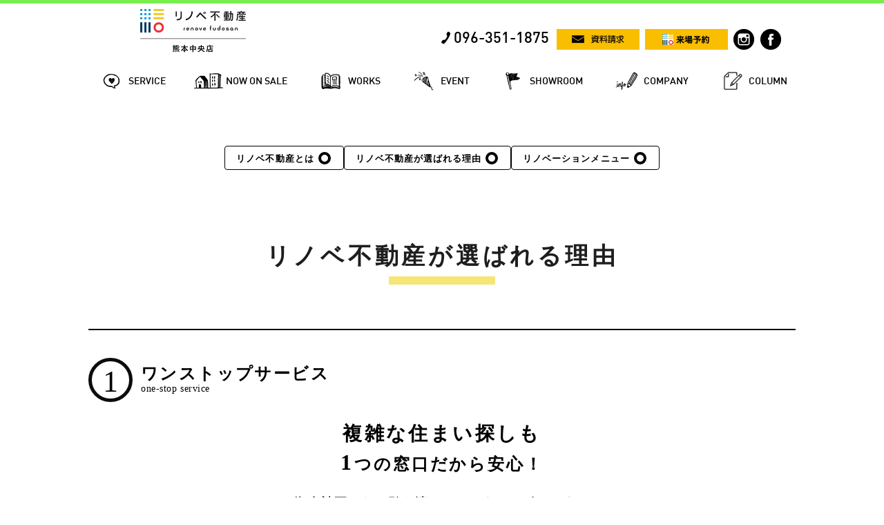

--- FILE ---
content_type: text/html; charset=UTF-8
request_url: https://renovefudosan-kumamoto.com/reasons
body_size: 8249
content:
<!DOCTYPE html>
<html xmlns="http://www.w3.org/1999/xhtml" lang="ja" xml:lang="ja" dir="ltr">
  <head>
    <meta charset="utf-8">


    <script>(function(w,d,s,l,i){w[l]=w[l]||[];w[l].push({'gtm.start':
    new Date().getTime(),event:'gtm.js'});var f=d.getElementsByTagName(s)[0],
    j=d.createElement(s),dl=l!='dataLayer'?'&l='+l:'';j.async=true;j.src=
    'https://www.googletagmanager.com/gtm.js?id='+i+dl;f.parentNode.insertBefore(j,f);
    })(window,document,'script','dataLayer','GTM-54LVT3K');</script>

    <meta http-equiv="X-UA-Compatible" content="IE=edge">
    <!--[if lte IE 8]>
    <script src="https://renovefudosan-kumamoto.com/items/js/html5shiv.js"></script>
    <script src="https://renovefudosan-kumamoto.com/items/js/respond.min.js"></script>
    <![endif]-->
    <meta name="viewport" content="width=device-width,initial-scale=1.0,minimum-scale=1.0,maximum-scale=1.0,user-scalable=no">
    <link rel="stylesheet" type="text/css" href="https://renovefudosan-kumamoto.com/items/css/reset.css">
    <link rel="stylesheet" type="text/css" href="https://renovefudosan-kumamoto.com/items/js/slick1_8/slick.css">
    <link rel="stylesheet" type="text/css" href="https://renovefudosan-kumamoto.com/items/js/slick1_8/slick-theme.css">
    <link rel="stylesheet" type="text/css" href="https://renovefudosan-kumamoto.com/items/css/shop_common.css?180524">
        <link rel="stylesheet" type="text/css" href="https://renovefudosan-kumamoto.com/items/css/shop_common_pc.css?200518">
        <link rel="apple-touch-icon" sizes="180x180" href="https://renovefudosan-kumamoto.com/items/images/logo/apple-touch-icon.png?v=20210421">
    <link rel="shortcut icon" href="https://renovefudosan-kumamoto.com/items/images/logo/favicon.ico?=20181219">
    <link rel="icon" type="image/png" sizes="32x32" href="https://renovefudosan-kumamoto.com/items/images/logo/favicon-32x32.png?v=20181219">
    <link rel="icon" type="image/png" sizes="16x16" href="https://renovefudosan-kumamoto.com/items/images/logo/favicon-16x16.png?v=20181219">
    <link rel="mask-icon" href="https://renovefudosan-kumamoto.com/items/images/logo/safari-pinned-tab.svg?v=20181219" color="#000000">
    <meta name="msapplication-TileColor" content="#2d89ef">
    <meta name="theme-color" content="#ffffff">
            <meta property="og:url" content="https://renovefudosan-kumamoto.com/reasons/">
                    <meta property="fb:app_id" content="410319789021110">
    <script>
    var _MOBILE = false;
    var _SMARTPHONE = false;
    </script>
    

  <link rel="stylesheet" type="text/css" href="https://renovefudosan-kumamoto.com/items/css/about/common.css">
  <link rel="stylesheet" type="text/css" href="https://renovefudosan-kumamoto.com/items/css/about/submenu.css">
  <link rel="stylesheet" type="text/css" href="https://renovefudosan-kumamoto.com/items/css/about/reasons/index.css">

    <title>リノベ不動産が選ばれる理由 リノベ不動産｜熊本中央店 今までにないワクワクを</title>
  <meta name="keywords" content="ワンストップ,アフターサポート,セットローン,資金計画,物件探し,物件購入,リノベーション,コーインテリアコーディネート">
  <meta name="description" content="リノベ不動産はワンストップ市場No.1です。豊富な選択肢の中からあなたに最適な住まいをコーディネート。またアフターサポートで購入後も安心快適な住まいを提供します。">
  <meta property="og:title" content="リノベ不動産が選ばれる理由 リノベ不動産｜熊本中央店 今までにないワクワクを">
  <meta property="og:site_name" content="">
  <meta property="og:description" content="リノベ不動産はワンストップ市場no.1です。豊富な選択肢の中からあなたに最適な住まいをコーディネート。またアフターサポートで購入後も安心快適な住まいを提供します。">
  

<!-- cloud -->
<!-- 10.30.1.252-->
</head>
<body id="page_reasons_index" class="">

<noscript><iframe src="https://www.googletagmanager.com/ns.html?id=GTM-54LVT3K"
height="0" width="0" style="display:none;visibility:hidden"></iframe></noscript>

<div id="fb-root"></div>

<script>(function(d, s, id) {
  var js, fjs = d.getElementsByTagName(s)[0];
  if (d.getElementById(id)) return;
  js = d.createElement(s); js.id = id;
  js.src = "//connect.facebook.net/ja_JP/sdk.js#xfbml=1&version=v2.3";
  fjs.parentNode.insertBefore(js, fjs);
}(document, 'script', 'facebook-jssdk'));</script>


      <div id="header_container" style="border-color:#78ef4e">
    <header id="header">
        
        <div id="header_upper_row">
            
            <h1>
                <a href="https://renovefudosan-kumamoto.com/">
                                      <img src="https://renovefudosan-kumamoto.com/images/fc_shop_logo/15/ef1b4423b7a6a3fa160468b2affe8135.png" alt="銀杏開発株式会社リノベ不動産｜熊本中央店">
          
                </a>
            </h1>

            
            <div id="header_upper_items">
                
                                <div id="header_tel">
                    <a href="tel:0963511875" class="din">
                        <span>
                            096-351-1875
                        </span>
                    </a>
                </div>
                                
                <div class="yellow_link">
                    <a href="https://renovefudosan-kumamoto.com/contact/index/document">
                        <span>
                            <img src="https://renovefudosan-kumamoto.com/items/images/header/top_document.png" alt="資料請求">
                        </span>
                    </a>
                </div>
                
                <div class="yellow_link">
                    <a href="https://renovefudosan-kumamoto.com/contact/index/reserve">
                        <span>
                            <img src="https://renovefudosan-kumamoto.com/items/images/logo/logo_reserve.png" alt="来場予約">
                        </span>
                    </a>
                </div>
                
                                <a href="https://www.instagram.com/usereno_kumamoto/" target="_blank" class="sns_icon">
                    <img src="https://renovefudosan-kumamoto.com/items/images/header/icon_instagram.png" alt="リノベ不動産｜熊本中央店のインスタグラム">
                </a>
                                
                                <a href="https://www.facebook.com/usereno.kumamoto" target="_blank" class="sns_icon">
                    <img src="https://renovefudosan-kumamoto.com/items/images/header/icon_facebook.png" alt="リノベ不動産｜熊本中央店のfacebook">
                </a>
                
                
                <div id="header_menu_open">
                    <a>
                        <span>
                            <img src="https://renovefudosan-kumamoto.com/items/images/header/scrolled_menu.png" alt="MENU">
                        </span>
                    </a>
                </div>
            </div>

        </div>


        
        <nav id="gnavi">
            <ul>
                                <li id="GN_SERVICE">
                    <a href="https://renovefudosan-kumamoto.com/about">
                        <span class="din">SERVICE</span>
                        <span class="gn_pop">サービス</span>
                    </a>
                </li>
                <li id="GN_ESTATE">
                    <a href="https://renovefudosan-kumamoto.com/estate">
                        <span class="din">NOW ON SALE</span>
                        <span class="gn_pop">物件情報</span>
                    </a>
                </li>
                <li id="GN_WORKS">
                    <a href="https://renovefudosan-kumamoto.com/works">
                        <span class="din">WORKS</span>
                        <span class="gn_pop">施工事例</span>
                    </a>
                </li>
                <li id="GN_EVENT">
                    <a href="https://renovefudosan-kumamoto.com/event">
                        <span class="din">EVENT</span>
                        <span class="gn_pop">イベント情報・見学会</span>
                    </a>
                </li>
                                <li id="GN_SHOWROOM">
                    <a href="https://renovefudosan-kumamoto.com/showroom">
                        <span class="din">SHOWROOM</span>
                        <span class="gn_pop">ショールーム</span>
                    </a>
                </li>
                                <li id="GN_COMPANY">
                    <a href="https://renovefudosan-kumamoto.com/about/profile">
                        <span class="din">COMPANY</span>
                        <span class="gn_pop">会社情報</span>
                    </a>
                </li>
                                <li id="GN_COLUMN">
                    <a href="https://renovefudosan-kumamoto.com/column">
                        <span class="din">COLUMN</span>
                        <span class="gn_pop">コラム</span>
                    </a>
                </li>
                            </ul>
        </nav>

    </header>
</div>


<div id="menu_layer">
    <div id="menu_layer_closer">
        <div>
            <a>
                <span class="din">
                    CLOSE
                </span>
            </a>
        </div>
    </div>
    <nav>
        <ul>
                        <li>
                <a href="https://renovefudosan-kumamoto.com/about">
                    <figure>
                        <img src="https://renovefudosan-kumamoto.com/items/images/header/sp_gnavi/gn_service.png" alt="SERVICE">
                    </figure>
                    <dl>
                        <dt class="din">
                            SERVICE
                        </dt>
                        <dd>
                            サービス
                        </dd>
                    </dl>
                </a>
            </li>
            <li>
                <a href="https://renovefudosan-kumamoto.com/estate">
                    <figure>
                        <img src="https://renovefudosan-kumamoto.com/items/images/header/sp_gnavi/gn_estate.png" alt="NOW ON SALE">
                    </figure>
                    <dl>
                        <dt class="din">
                            NOW ON SALE
                        </dt>
                        <dd>
                            物件情報
                        </dd>
                    </dl>
                </a>
            </li>
            <li>
                <a href="https://renovefudosan-kumamoto.com/works">
                    <figure>
                        <img src="https://renovefudosan-kumamoto.com/items/images/header/sp_gnavi/gn_works.png" alt="WORKS">
                    </figure>
                    <dl>
                        <dt class="din">
                            WORKS
                        </dt>
                        <dd>
                            施工事例
                        </dd>
                    </dl>
                </a>
            </li>
            <li>
                <a href="https://renovefudosan-kumamoto.com/event">
                    <figure>
                        <img src="https://renovefudosan-kumamoto.com/items/images/header/sp_gnavi/gn_event.png" alt="EVENT">
                    </figure>
                    <dl>
                        <dt class="din">
                            EVENT
                        </dt>
                        <dd>
                            イベント情報・見学会
                        </dd>
                    </dl>
                </a>
            </li>
                        <li>
                <a href="https://renovefudosan-kumamoto.com/showroom">
                    <figure>
                        <img src="https://renovefudosan-kumamoto.com/items/images/header/sp_gnavi/gn_showroom.png" alt="SHOWROOM">
                    </figure>
                    <dl>
                        <dt class="din">
                            SHOWROOM
                        </dt>
                        <dd>
                            ショールーム
                        </dd>
                    </dl>
                </a>
            </li>
                        <li>
                <a href="https://renovefudosan-kumamoto.com/about/profile">
                    <figure>
                        <img src="https://renovefudosan-kumamoto.com/items/images/header/sp_gnavi/gn_company.png" alt="COMPANY">
                    </figure>
                    <dl>
                        <dt class="din">
                            COMPANY
                        </dt>
                        <dd>
                            会社情報
                        </dd>
                    </dl>
                </a>
            </li>

        </ul>
    </nav>
</div>


    <!-- jQuery読み込み -->
  <script src="https://renovefudosan-kumamoto.com/items/js/jquery36Library.js"></script>
  <main id="MAIN" class="15">



<nav id="submenu">
  <ul>
    <li class="submenu_list" id="submenu_about">
      <a href="https://renovefudosan-kumamoto.com/about">リノベ不動産とは</a>
    </li>
    <li class="submenu_list" id="submenu_reasons" data-menu-button="reasons">
      <a href="https://renovefudosan-kumamoto.com/reasons/">リノベ不動産が選ばれる理由</a>
      <ul class="submenu_subinner" data-menu-target="reasons">
        <li class="submenu_subinner_list">
          <a href="https://renovefudosan-kumamoto.com/reasons#service">ワンストップサービス</a>
        </li>
        <li class="submenu_subinner_list">
          <a href="https://renovefudosan-kumamoto.com/reasons#no1">ワンストップ市場No.1</a>
        </li>
        <li class="submenu_subinner_list">
          <a href="https://renovefudosan-kumamoto.com/reasons#selection">住宅購入の選択肢が豊富</a>
        </li>
        <li class="submenu_subinner_list">
          <a href="https://renovefudosan-kumamoto.com/reasons#aftersupport">購入後も安心のアフターサポート</a>
        </li>
        <li class="submenu_subinner_list">
          <a href="https://renovefudosan-kumamoto.com/reasons#renove_point">中古リノベの3つの「賢いポイント」</a>
        </li>
      </ul>
    </li>
    <li class="submenu_list" id="submenu_menu">
      <a href="https://renovefudosan-kumamoto.com/reasons/renove_menu/">リノベーションメニュー</a>
    </li>
  </ul>
</nav>


<section id="main_container">

  <h1 class="title_under">リノベ不動産が選ばれる理由</h1>

  <div id="service">
    <h2><p class="h2_num">1</p><p class="h2_text" uuid="one-stop service">ワンストップサービス</p></h2>

    <div class="reasons_message">
      <strong>
        <span class="s28">複雑な住まい探しも</span><br />
        <span class="s32">1</span><span class="s24">つの窓口だから安心！</span>
      </strong>
      <p>資金計画からお引き渡し・アフターサポートまで<br />
      一気通貫でサポートします。</p>
    </div>
    <div class="scroll-img">
      <img src="https://renovefudosan-kumamoto.com/items/images/about/reasons/onestop.jpg" width="1024" height="415" alt="ワンストップサービス" />
    </div>
  </div>

  <div id="no1_selection">
    <div id="no1">
      <h2><p class="h2_num">2</p><p class="h2_text" uuid="market No.1">ワンストップ市場No.1</p></h2>

      <div class="reasons_message">
        <strong>
          <span class="s15">中古仲介＋リノベーションにおいて</span><br />
                    <span class="s24"><span class="marker_yellow">【シェアNo.1を誇る】</span></span><br />
          <span class="s30">リノベ不動産</span>
                  </strong>
      </div>
      <img src="https://renovefudosan-kumamoto.com/items/images/about/reasons/onestop_no1.jpg" width="484" height="418" alt="ワンストップ市場No.1" />
      <p class="no1_text">デロイトトーマツミック経済研究所発行「ミックITリポート5月号」において、リノベ不動産が2020年度「中古仲介＋リノベーション」ワンストップサービス市場のシェアNo.1となりました。</p>    
    </div>

    <div id="selection">
      <h2><p class="h2_num">3</p><p class="h2_text" uuid="plenty of choices">住宅購入の選択肢が豊富</p></h2>

      <div class="reasons_message">
        <strong>
          <span class="s15">中古リノベのみならず、</span><br />
          <span class="s18"><span class="underline">あなたの理想の暮らしに合った<br />
            最適な選択肢を</span><br />
            一緒に見つけていきます。</span>
        </strong>
      </div>
      <div class="selection_img_container">
        <img src="https://renovefudosan-kumamoto.com/items/images/about/reasons/selection.svg" width="312" height="312" alt="住宅購入の選択肢が豊富" />
      </div>
      <div class="btn_blue">
        <a href="https://renovefudosan-kumamoto.com/reasons/feature/">それぞれの特徴を見る</a>
      </div>
    </div>
  </div>

  <div id="aftersupport">
    <h2><p class="h2_num">4</p><p class="h2_text" uuid="after support">購入後も安心のアフターサポート</p></h2>

    <div class="reasons_message">
      <strong>
                <span class="s18"><span class="underline">リノベ不動産は物件をお引き渡しして終わりではありません。</span></span>
              </strong>
      <p>新築と同等の<span class="marker_yellow">「手厚い」保証で、安心・快適</span>な住環境を提供します。</p>
    </div>
    <div class="col2">
      <div class="col2_left">
        <img src="https://renovefudosan-kumamoto.com/items/images/about/reasons/after_support.jpg" width="448" height="302" alt="TEATSUKU" />
      </div>
      <div class="col2_right">
        <div class="about_teatsuku">
          アフターサポート“TEATSUKU”とは
        </div>
        <table>
          <tbody>
            <tr>
              <td>ココロオドル</td>
              <td>ライフシーンに合わせて、様々なサービスを用意。<br />
                心踊る豊富サービスを電話1本で叶えます。</td>
            </tr>
            <tr>
              <td>エンチョウ</td>
              <td>通常1～2年間のメーカー保証終了後も、最長10年までメーカー保証と同等の修理サービスを受けることができます。</td>
            </tr>
            <tr>
              <td>カケツケ</td>
              <td>緊急時の駆け付けサポート。</td>
            </tr>
            <tr>
              <td>コールセンター</td>
              <td>“TEATSUKU”の全サービスは<br />
                「リノベ不動産サポートセンター」にて受付いたします。</td>
            </tr>
          </tbody>
        </table>
      </div>
    </div>
  </div>

  <div id="renove_point">
    <h2 class="title_under">中古リノベの3つの「賢いポイント」</h2>

    <div class="renove_point_tabs">
      <input id="price" type="radio" name="tab_item" checked>
      <label class="tab_item" for="price"><span class="tab_point">賢いポイント.1</span><br />価 格</label>
      <input id="area" type="radio" name="tab_item">
      <label class="tab_item" for="area"><span class="tab_point">賢いポイント.2</span><br />立 地</label>
      <input id="free" type="radio" name="tab_item">
      <label id="free_tab" class="tab_item" for="free"><span class="tab_point">賢いポイント.3</span><br />自由度</label>
      <div class="tab_content" id="price_content">
                <div class="col2">
          <div class="col2_left">
            <strong>新築よりもリーズナブル</strong>
            <img class="point1_reasonable_img" src="https://renovefudosan-kumamoto.com/items/images/about/reasons/point1_reasonable.svg" width="412" height="273.69" alt="新築よりもリーズナブル" />
          </div>
          <div class="col2_right">
            <strong>セットローンでお得に</strong>
                        <img class="point1_setloan_img" src="https://renovefudosan-kumamoto.com/items/images/about/reasons/point1_setloan_pc.png" width="412" height="268" alt="TEATSUKU" />
                      </div>
        </div>
        <strong class="strong_tax">税金を抑えられる</strong>
        <div class="col2 col2_tax">
          <div class="col2_left">
            <img src="https://renovefudosan-kumamoto.com/items/images/about/reasons/point1_tax.svg" width="448" height="302" alt="TEATSUKU" />
          </div>
          <div class="col2_right">
            <dl>
              <dt>固定資産税</dt>
              <dd>固定資産税価格×税率1.4％（標準）</dd>
            </dl>
            <dl>
              <dt>都市計画税</dt>
              <dd>固定資産税価格×税率0.3％（上限）</dd>
            </dl>
            <p>※固定資産税評価額は購入価格の50％程度が一般的<br />
            ※※新築は条件により一定期間の軽減措置がある</p>
          </div>
        </div>
      </div>
      <div class="tab_content" id="area_content">
                <div class="area_point">
          <div class="area_point_title">好立地な物件を見つけやすい</div>
                    <img class="area_bg_img" src="https://renovefudosan-kumamoto.com/items/images/about/reasons/area_pc_bg.jpg" width="1014" height="387" alt="好立地な物件を見つけやすい" />
                    <div class="area_point_text">建物は立地の良い場所から建っていきます。<br />
            そのため、中古物件が駅近や人気のエリアに多い傾向があります。<br />
            新築だと高くて住めない憧れのエリアにも、中古なら手が届く可能性があります！</div>
        </div>
        <div class="area_example">
          <div class="area_example_title">予算が3,400万円の場合</div>
          <div class="area_example_point">中古物件の価格とリノベーション費用の割合をかけるだけで<br />
            選択肢が約<span>6倍</span>にも増える</div>
          <div class="col3">
            <div class="col3_left">
              <img class="area_ex_img" src="https://renovefudosan-kumamoto.com/items/images/about/reasons/area_100img.jpg" width="256" height="356" alt="リノベ費用100万円の場合" />
                            <img class="area_ex_title" src="https://renovefudosan-kumamoto.com/items/images/about/reasons/area_pc_100title.png" width="256" height="33.5" alt="3,400万円の物件から30件" />
                          </div>
            <div class="col3_center">
              <img class="area_ex_img" src="https://renovefudosan-kumamoto.com/items/images/about/reasons/area_500img.jpg" width="256" height="356" alt="リノベ費用500万円の場合" />
                            <img class="area_ex_title" src="https://renovefudosan-kumamoto.com/items/images/about/reasons/area_pc_500title.png" width="256" height="33.5" alt="3,000万円の物件から90件" />
                          </div>
            <div class="col3_right">
              <img class="area_ex_img" src="https://renovefudosan-kumamoto.com/items/images/about/reasons/area_1000img.jpg" width="256" height="356" alt="リノベ費用1,000万円の場合" />
                            <img class="area_ex_title" src="https://renovefudosan-kumamoto.com/items/images/about/reasons/area_pc_1000title.png" width="256" height="33.5" alt="2,500万円の物件から180件" />
                          </div>
          </div>
        </div>
      </div>
      <div class="tab_content" id="free_content">
                <div class="free_title">間取りやリノベ規模を自由に設計</div>
                <div class="free_content_slider">
          <ul class="estate_slider" id="js_estate_slider">
            <li><img src="https://renovefudosan-kumamoto.com/items/images/about/reasons/slide01_before.jpg" width="423" height="250" alt="間取り例1_Before" ></li>
            <li><img src="https://renovefudosan-kumamoto.com/items/images/about/reasons/slide01_after.jpg" width="423" height="250" alt="間取り例1_After"></li>
            <li><img src="https://renovefudosan-kumamoto.com/items/images/about/reasons/slide02_before.jpg" width="423" height="250" alt="間取り例2_Before"></li>
            <li><img src="https://renovefudosan-kumamoto.com/items/images/about/reasons/slide02_after.jpg" width="423" height="250" alt="間取り例2_After"></li>
            <li><img src="https://renovefudosan-kumamoto.com/items/images/about/reasons/slide03_before.jpg" width="423" height="250" alt="間取り例3_Before"></li>
            <li><img src="https://renovefudosan-kumamoto.com/items/images/about/reasons/slide03_after.jpg" width="423" height="250" alt="間取り例3_After"></li>
          </ul>
          <div class="free_content_thumbs"></div>
        </div>
                <div class="free_world_title">世界に一つだけの家<span>参考事例</span></div>
        <div class="free_world_img_container">
          <ul class="free_world_img">
            <li><img class="modal_open" data-slide="0" src="https://renovefudosan-kumamoto.com/items/images/about/reasons/only-one-world1.jpg" width="190" height="126" alt="世界に一つだけの家1" ></li>
            <li><img class="modal_open" data-slide="1" src="https://renovefudosan-kumamoto.com/items/images/about/reasons/only-one-world2.jpg" width="190" height="126" alt="世界に一つだけの家2" ></li>
            <li><img class="modal_open" data-slide="2" src="https://renovefudosan-kumamoto.com/items/images/about/reasons/only-one-world3.jpg" width="190" height="126" alt="世界に一つだけの家3" ></li>
          </ul>
          <div class="free_world_img_zoom">show click to zoom</div>
          <div class="modal_container">
            <div class="modal_body">
              <!-- 閉じるボタン -->
              <div id="modal_close">×</div>
              <!-- モーダル内のコンテンツ -->
              <div class="modal_content">
                <div class="modal_content_wrap">
                  <ul class="modal_content_slider" id="js_modal_slider">
                    <li>
                      <p class="modal_title">世界に一つだけの家</p>
                      <img src="https://renovefudosan-kumamoto.com/items/images/about/reasons/only-one-world1.jpg" width="640" height="426" alt="[ 南仏の古城をイメージした家 ]" >
                      <p class="modal_caption">[ 南仏の古城をイメージした家 ]</p>
                    </li>
                    <li>
                      <p class="modal_title">世界に一つだけの家</p>
                      <img src="https://renovefudosan-kumamoto.com/items/images/about/reasons/only-one-world2.jpg" width="640" height="426" alt="Urban Outdoorかっこいい大人アウトドア" >
                      <p class="modal_caption">Urban Outdoorかっこいい大人アウトドア</p>
                    </li>
                    <li>
                      <p class="modal_title">世界に一つだけの家</p>
                      <img src="https://renovefudosan-kumamoto.com/items/images/about/reasons/only-one-world3.jpg" width="640" height="426" alt="子どもの成長が見えるおうち" >
                      <p class="modal_caption">子どもの成長が見えるおうち</p>
                    </li>
                  </ul>
                </div>
              </div>
            </div>
          </div>
        </div>
      </div>
    </div>

    <div class="renove_point_back"><a href="#renove_point"><p>賢い</p><p>ポイント</p></a></div>
  </div>
  <div id="renove_point_back_end"></div>

</section>

<script src="https://renovefudosan-kumamoto.com/items/js/about/renove_point_modal.js"></script>
<script src="https://renovefudosan-kumamoto.com/items/js/about/renove_point_slick.js"></script>
<script src="https://renovefudosan-kumamoto.com/items/js/about/menu.js"></script>
<section id="c_news_event" class="c_news_event">
        <article id="c_news_container">
    <dl class="container">
      <dt>
        <h3 class="section_title section_title_lv3 d-ib va-m">施工事例</h3>
      </dt>
      <dd class="swipe_container">
        <div id="c_news_left" class="swipe_fold_left">
          <a href="javascript:void(0)">
            <img src="https://renovefudosan-kumamoto.com/items/images/toLeft.png" alt="<">
          </a>
        </div>
        <div id="c_news_right" class="swipe_fold_right">
          <a href="javascript:void(0)">
            <img src="https://renovefudosan-kumamoto.com/items/images/toRight.png" alt=">">
          </a>
        </div>
        <div id="c_news_content" class="swipe_container_item">
          <ul>
  <li class="slick-slide">
              <a href="https://renovefudosan-kumamoto.com/works/show/873" style="background-image:url(https://assets.renovefudosan.com/production/images/works/873/thumb_9f1d0f9b50f360a1fd7550e2da152a43.jpg)">
                <cite>
                  広さ&amp;たっぷり収納でおうち時間を豊かに、テレワーカー必見3LDK→1LDKリノベ
                </cite>
              </a>
            </li>
  <li class="slick-slide">
              <a href="https://renovefudosan-kumamoto.com/works/show/871" style="background-image:url(https://assets.renovefudosan.com/production/images/works/871/thumb_86e35a982a635421f59d3ff7f0c54598.jpg)">
                <cite>
                  モデルはオーストラリアのカフェ！コストバランスとデザインにこだわったゆったり1LDK
                </cite>
              </a>
            </li>
  <li class="slick-slide">
              <a href="https://renovefudosan-kumamoto.com/works/show/870" style="background-image:url(https://assets.renovefudosan.com/production/images/works/870/thumb_9fcaac87aec34ea4adc729f8d2c59679.jpg)">
                <cite>
                  一体感×ホテルライクで贅沢LDKに、それぞれが楽しめつつ家族団欒できる戸建てリノベ
                </cite>
              </a>
            </li>
  <li class="slick-slide">
              <a href="https://renovefudosan-kumamoto.com/works/show/869" style="background-image:url(https://assets.renovefudosan.com/production/images/works/869/thumb_89c79d0763c26b2be8a7684ddb5076ab.jpg)">
                <cite>
                  開放感たっぷりの間取り術 2LDK+アイランドキッチン
                </cite>
              </a>
            </li>
  <li class="slick-slide">
              <a href="https://renovefudosan-kumamoto.com/works/show/868" style="background-image:url(https://assets.renovefudosan.com/production/images/works/868/thumb_c3cbddec73c5550a966f31a5e81a3493.jpg)">
                <cite>
                  空間デザイナーの施主様と建築家が造り上げた至極のリノベ「1LDK＋趣味の収納土間」
                </cite>
              </a>
            </li>
  <li class="slick-slide">
              <a href="https://renovefudosan-kumamoto.com/works/show/432" style="background-image:url(https://assets.renovefudosan.com/production/images/works/432/thumb_d64da59d7d82eee3cf897318aba4ca6c.jpg)">
                <cite>
                  お部屋の中に圧倒的な存在感を放つキッチンが特徴的なこちらのお家。
                </cite>
              </a>
            </li>
  <li class="slick-slide">
              <a href="https://renovefudosan-kumamoto.com/works/show/431" style="background-image:url(https://assets.renovefudosan.com/production/images/works/431/thumb_6ae855c73258fac08c89ac9ad762dd6b.jpg)">
                <cite>
                  広々としたリビングと個性的なキッチンを持つお家
                </cite>
              </a>
            </li>
  <li class="slick-slide">
              <a href="https://renovefudosan-kumamoto.com/works/show/429" style="background-image:url(https://assets.renovefudosan.com/production/images/works/429/thumb_83777b1a252c1c33ca1ff9bcc072a4f3.jpg)">
                <cite>
                  西海岸風で海を眺めながらの生活ができるお家
                </cite>
              </a>
            </li>
  <li class="slick-slide">
              <a href="https://renovefudosan-kumamoto.com/works/show/428" style="background-image:url(https://assets.renovefudosan.com/production/images/works/428/thumb_d378b53252275ae233a51dc3e360e07c.jpg)">
                <cite>
                  モノトーン調で何を置いても映えるお家
                </cite>
              </a>
            </li>
  <li class="slick-slide">
              <a href="https://renovefudosan-kumamoto.com/works/show/427" style="background-image:url(https://assets.renovefudosan.com/production/images/works/427/thumb_6f83aa68a0c20eee278885184f21672b.jpg)">
                <cite>
                  たくさんの『好き』と『こだわり』を詰め込んだブルックリンスタイルの家
                </cite>
              </a>
            </li>
  <li class="slick-slide">
              <a href="https://renovefudosan-kumamoto.com/works/show/426" style="background-image:url(https://assets.renovefudosan.com/production/images/works/426/thumb_5fe8193e30be60f5bf684b939081972e.jpg)">
                <cite>
                  奥行きを感じさせるモノトーン調の空間
                </cite>
              </a>
            </li>
  <li class="slick-slide">
              <a href="https://renovefudosan-kumamoto.com/works/show/425" style="background-image:url(https://assets.renovefudosan.com/production/images/works/425/thumb_4a0dbd509514bdaa2247372cbbb50080.jpg)">
                <cite>
                  木の雰囲気を感じさせる白とモルタル調のお家
                </cite>
              </a>
            </li>

          </ul>
        </div>
      </dd>
    </dl>
  </article>

  
      
  </section>


<section id="banner">
    <a href="https://renovefudosan-kumamoto.com/contact/index/reserve" class="footer_banner">
                <img class="footer_banner_img" src="https://renovefudosan-kumamoto.com/items/images/about/common/pc_banner.jpg" width="738" height="281" alt="住み替え・ご住宅の売却迷っていませんか？" />
            </a>
</section>
    </main>

    <footer id="footer">
      <div>
        <h2>
          <a href="https://renovefudosan-kumamoto.com/" target="_blank">
                      <img src="https://renovefudosan-kumamoto.com/items/images/logo/logo_wt_485x120.png" alt="いままでにないワクワクを リノベ不動産">
                    </a>
        </h2>
        <nav id="footer_links">
          <div>
            <dl>
              <dt>
                <a href="https://renovefudosan-kumamoto.com/about/">
                  会社紹介
                </a>
              </dt>
              <dd>
                <ul>
                  <li>
                    <a href="https://renovefudosan-kumamoto.com/about/">
                      コンセプト
                    </a>
                  </li>
                  <li>
                    <a href="https://renovefudosan-kumamoto.com/about/profile/">
                      会社概要
                    </a>
                  </li>
                  <li>
                    <a href="https://renovefudosan-kumamoto.com/about/member/">
                      メンバー紹介
                    </a>
                  </li>
                </ul>
              </dd>
            </dl>
            <dl>
              <dt>
                <a href="https://renovefudosan-kumamoto.com/reasons/">
                  選ばれる理由
                </a>
              </dt>
              <dd>
                <ul>
                  <li>
                    <a href="https://renovefudosan-kumamoto.com/reasons/">
                      リノベ不動産の特徴
                    </a>
                  </li>
                  <li>
                    <a href="https://renovefudosan-kumamoto.com/reasons/renove_menu/">
                      リノベーションメニュー
                    </a>
                  </li>

                </ul>
              </dd>
            </dl>
            <dl>
              <dt>
                <a href="https://renovefudosan-kumamoto.com/estate/">
                  物件情報
                </a>
              </dt>
              <dd>
                <ul>
                  <li>
                    <a href="https://renovefudosan-kumamoto.com/works/">
                      リノベーション事例
                    </a>
                  </li>
                  <li>
                    <a href="https://renovefudosan-kumamoto.com/event/">
                      イベント情報
                    </a>
                  </li>
                </ul>
              </dd>
            </dl>
            <dl>
              <dt>
                <a href="https://renovefudosan-kumamoto.com/recruit/">
                  採用情報
                </a>
              </dt>
              <dd>
                <ul>
                  <li>
                    <a>
                      メディア掲載
                    </a>
                  </li>
                  <li>
                    <a href="https://renovefudosan-kumamoto.com/inquiry/">
                      問い合わせ
                    </a>
                  </li>
                  <li>
                    <a href="https://renovefudosan-kumamoto.com/privacypolicy/">
                      プライバシーポリシー
                    </a>
                  </li>
                </ul>
              </dd>
            </dl>
          </div>
        </nav>
      </div>
      <address>
        <a href="https://renovefudosan.com/">copyright© 2026  wakuwaku Inc All Rights Reserved.</a>
      </address>


    </footer>

<script src="https://renovefudosan-kumamoto.com/items/js/jquery.js"></script>
<script src="https://renovefudosan-kumamoto.com/items/js/jquery.browser.js"></script>
<script src="https://renovefudosan-kumamoto.com/items/js/jquery.easing1.3.js"></script>
<script src="https://renovefudosan-kumamoto.com/items/js/jquery.scrollTo.min.js"></script>
<script src="https://renovefudosan-kumamoto.com/items/js/swipContainer.js?180331a"></script>
<script src="https://renovefudosan-kumamoto.com/items/js/jquery.TouchSwipe.min.js"></script>
<script src="https://renovefudosan-kumamoto.com/items/js/slick1_8/slick.js"></script>

<script src="https://renovefudosan-kumamoto.com/items/js/common_161221.js"></script>
<script src="https://renovefudosan-kumamoto.com/items/js/common.js?20180402"></script><script>

var css_load = function(css) {
    var _elem = document.createElement('link');
    _elem.rel = "stylesheet";
    _elem.href = css.href;
    if(css.id) {
        _elem.id = css.id;
    }

    if(css.media) {
        _elem.media = css.media;
    }
    if(document.head) {
        document.head.appendChild(_elem);
    } else {
        document.getElementsByTagName('head')[0].appendChild(_elem);
    }
}
</script>


  </body>
</html>


--- FILE ---
content_type: text/css
request_url: https://renovefudosan-kumamoto.com/items/css/reset.css
body_size: 516
content:
@charset "utf-8";

html {
	overflow-y: scroll;
  overflow-x: hidden;
}

body,
div,
dl,
dt,
dd,
ul,
ol,
li,
p,
th,
td {
	margin: 0;
	padding: 0;
}

table {
	border-collapse: collapse;
	border-spacing: 0;
	font-size:inherit;
	font:100%;
}

img {	
	margin: 0;
	padding: 0;
	border: none;
	line-height: 0;
	vertical-align: bottom;
}


ul li {
	list-style: none;
}

h1,
h2,
h3,
h4,
h5,
h6 {
	margin: 0;
	padding: 0;
	font-size: 100%;
	font-weight: normal;
	font-style: normal;
}
body {
	font-size: 13px;
	*font-size:small;
    *font:x-small;
	font-family:"ヒラギノ角ゴ Pro W3","Hiragino Kaku Gothic Pro","Helvetica Neue",Arial,"メイリオ",Meiryo,"MS PGothic",sans-serif;
	line-height: 1.6;
	-webkit-text-size-adjust: 100%;
  width: 100%;
  overflow-x: hidden;
}
cite,address,em {
	font-style: normal;
}
.clearfix {
	zoom:1;
	clear: both;
}
.clearfix:after {
	content: ".";
	display: block;
	visibility: hidden;
	height: 0;
	clear: both;
}
.u-bxz {
  -webkit-box-sizing: border-box;
  -moz-box-sizing: border-box;
  -o-box-sizing: border-box;
  -ms-box-sizing: border-box;
  box-sizing: border-box;
}
.u-bxz * {
  -webkit-box-sizing: border-box;
  -moz-box-sizing: border-box;
  -o-box-sizing: border-box;
  -ms-box-sizing: border-box;
  box-sizing: border-box;
}
.u-bxz *::before,.u-bxz *::after {
  box-sizing: inherit;
}

.js-ofi {
  object-fit: cover;
  object-position: center;
  font-family: 'object-fit: cover; object-position: center;';
}

--- FILE ---
content_type: text/css
request_url: https://renovefudosan-kumamoto.com/items/css/shop_common_pc.css?200518
body_size: 2207
content:
/**** 加盟店サイトのPC版共通CSS *****/
/** Mainタグ **/
#MAIN {
  display:block;
  padding-top: 164px;
}


/********* PC・タブレット版のヘッダー ********/
#header_container {
  border-top-style: solid;
  border-top-width:5px;
  background-color: white;
  position:fixed;
  z-index: 800;
  top:0;
  left:0;
  width: 100%;
}

/** ヘッダーセンター寄せ **/
#header {
  width: 96%;
  max-width:1000px;
  margin: 0 auto;
}

/**** ヘッダー上段 ****/
#header_upper_row {
    display: -ms-flexbox;
    display: -webkit-flex;
    display: flex;
    -webkit-flex-direction: row;
    -ms-flex-direction: row;
    flex-direction: row;
    -webkit-flex-wrap: nowrap;
    -ms-flex-wrap: nowrap;
    flex-wrap: nowrap;
    -webkit-justify-content: space-between;
    -ms-flex-pack: justify;
    justify-content: space-between;
    -webkit-align-content: flex-end;
    -ms-flex-line-pack: end;
    align-content: flex-end;
    -webkit-align-items: flex-end;
    -ms-flex-align: end;
    align-items: flex-end;
  width: 100%;
  margin: 8px 0 16px;
}
/**** ロゴ ****/
#header h1 {
  width: 279px;
  height: 65px;
  text-align:center;
  transition: height .2s;
}
#header h1 img {
  height: 100%;
}
/**** 上段右 **/
#header_upper_items {
  display:table;
  margin-left:auto;
  margin-bottom: 6px;
}
#header_upper_items>* {
  display:table-cell;
  vertical-align:middle;
}


/** 電話 **/
#header_tel {
  padding-right:11px;
}
#header_tel a {
  color: black;
  text-decoration:none;
  line-height:1;
  font-size: 22px;
}
#header_tel a>* {
  vertical-align:bottom;
  display:inline-block;
}
#header_tel a span {
  background-image:url(/items/images/header/icon_tel.png);
  background-size: 14px auto;
  background-position:left top;
  background-repeat:no-repeat;
  padding-left: 18px;
}
/** 黄色のボタン **/
#header .yellow_link a {
  display:table;
  margin-right:8px;
  width: 120px;
  line-height:1;
}
#header .yellow_link span {
  display:table-cell;
  vertical-align:middle;
  text-align:center;
  height: 30px;
  background-color:#fabe00;
  transition: background .3s;
}
#header .yellow_link a:hover span {
  background-color: #f9db85;
}
#header .yellow_link img {
  height: 16px;
}
/** SNSアイコン **/
#header .sns_icon {
  padding-right:9px;
  transition: opacity .3s;
}
#header .sns_icon:hover {
  opacity: .7;
}
#header .sns_icon img {
  height: 30px;
}
/**** スクロール時のメニューボタン ***/
#header_menu_open a{
  background-color: #000;
  display:none;
  width: 100px;
  transition: background .3s;
}
#header_menu_open a:hover {
  background-color: #646464;
}
#header_menu_open span {
  display:table-cell;
  vertical-align:middle;
  line-height:1;
  text-align:center;
  height:30px;
}
#header_menu_open img {
  height: 16px;
}

/*************** メインメニュー *****************/
#gnavi {
  margin-bottom: 25px;
}
#gnavi ul {
    display: -ms-flexbox;
    display: -webkit-flex;
    display: flex;
    -webkit-flex-direction: row;
    -ms-flex-direction: row;
    flex-direction: row;
    -webkit-flex-wrap: wrap;
    -ms-flex-wrap: wrap;
    flex-wrap: wrap;
    -webkit-justify-content: space-between;
    -ms-flex-pack: justify;
    justify-content: space-between;
    -webkit-align-content: flex-end;
    -ms-flex-line-pack: end;
    align-content: flex-end;
    -webkit-align-items: flex-start;
    -ms-flex-align: start;
    align-items: flex-start;
}
#gnavi li {
  margin: 9px 0;
}
#gnavi a {
  text-decoration:none;
  display:block;
  text-align:center;
  position:relative;
  color:black;
  line-height:1;
  box-sizing:border-box;
  background-size: 43px auto;
  background-position: left center;
  background-repeat:no-repeat;
  padding: 8px 0 0 46px;
  height: 28px;
}
#GN_TOP a {
    background-image:url(../images/header/pc_gnavi/gn_top.png);
}
#GN_SERVICE a {
    background-image:url(../images/header/pc_gnavi/gn_service.png);
}
#GN_ESTATE a {
    background-image:url(../images/header/pc_gnavi/gn_estate.png);
}
#GN_WORKS a {
    background-image:url(../images/header/pc_gnavi/gn_works.png);
}
#GN_EVENT a {
    background-image:url(../images/header/pc_gnavi/gn_event.png);
}
#GN_COMPANY a {
    background-image:url(../images/header/pc_gnavi/gn_company.png);
}
#GN_SHOWROOM a {
    background-image:url(../images/header/pc_gnavi/gn_showroom.png);
}
#GN_COLUMN a {
    background-image:url(../images/header/pc_gnavi/gn_column.png);
}

#gnavi a .din {
    font-size:14px;
}

#gnavi a .gn_pop {
    position:absolute;
    left:50%;
    top:100%;
    background-color: #000;
    color:white;
    display:block;
    white-space:nowrap;
    padding: 4px 6px;
    opacity:0;
    -webkit-transform:translate(-50%,-10px) scaleY(0.8);
    transform:translate(-50%,-10px) scaleY(0.8);
    -webkit-transition: -webkit-transform .4s, opacity .3s;
    transition: transform .4s, opacity .3s;
}
#gnavi a .gn_pop:before {
    position:absolute;
    width: 8px;
    height: 8px;
    left: 50%;
    top: -1px;
    background-color:#000;
    display:block;
    content:"";
    transform:rotate(45deg) translateX(-50%);
}
#gnavi a:hover .gn_pop {
  -webkit-transform:translate(-50%,0) scaleY(1);
  transform:translate(-50%,0) scaleY(1);
  opacity:1;
}



#gnavi a .gn_btn {
  height:27px;
}
#gnavi a .gn_popup {
  height: 26px;
  position:absolute;
  display:block;
  left:50%;
  top:100%;
  -webkit-transform:translate(-50%,-10px) scaleY(0.8);
  transform:translate(-50%,-10px) scaleY(0.8);
  opacity:0;
  -webkit-transition: -webkit-transform .4s, opacity .3s;
  transition: transform .4s, opacity .3s;
}
#gnavi a:hover .gn_popup {
  -webkit-transform:translate(-50%,0) scaleY(1);
  transform:translate(-50%,0) scaleY(1);
  opacity:1;
}

/********** スクロール時の表記 ***********/
/* ロゴ */
.scrolled #header h1 {
  width: 200px;
  height: 46px;
}
.scrolled #header_menu_open a {
  display:table;
}
.scrolled #gnavi {
  -webkit-transform:scaleY(0);
  transform:scaleY(0);
  height: 0px;
  display:none;
}



/********** media query ***********/
@media only screen and (max-width: 980px) {
  #header h1 {
    width: 200px;
    height: 46px;
  }
  #header_menu_open a {
    display:table;
  }
  #gnavi {
    display:none;
  }
}
@media only screen and (max-width: 860px) {
  #header_upper_row {
    display:block;
  }
  #header h1 {
    margin: 0 auto;
    width: 100%;
    height: 65px;
    text-align:center;
  }
  #header .yellow_link a {
    width: 95px;
  }
  #header_upper_items {
    margin: 0 auto;
  }
}
@media only screen and (max-width: 650px) {
  #header_upper_items {
        display: -ms-flexbox;
    display: -webkit-flex;
    display: flex;
    -webkit-flex-direction: row;
    -ms-flex-direction: row;
    flex-direction: row;
    -webkit-flex-wrap: wrap;
    -ms-flex-wrap: wrap;
    flex-wrap: wrap;
    -webkit-justify-content: center;
    -ms-flex-pack: center;
    justify-content: center;
    -webkit-align-content: flex-end;
    -ms-flex-line-pack: end;
    align-content: flex-end;
    -webkit-align-items: flex-start;
    -ms-flex-align: start;
    align-items: flex-start;
  }
  #header_upper_items>* {
    display:inilne-block;
    margin-bottom: 6px;
  }
}


/************** メニューレイヤー *********************/
#menu_layer {
  position: fixed;
  background-color:#4d4d4d;
  top:0;
  left:0;
  width:100%;
  height:100%;
  z-index: 8000;
    display: -ms-flexbox;
    display: -webkit-flex;
    display: flex;
    -webkit-flex-direction: row;
    -ms-flex-direction: row;
    flex-direction: row;
    -webkit-flex-wrap: nowrap;
    -ms-flex-wrap: nowrap;
    flex-wrap: nowrap;
    -webkit-justify-content: center;
    -ms-flex-pack: center;
    justify-content: center;
    -webkit-align-content: stretch;
    -ms-flex-line-pack: stretch;
    align-content: stretch;
    -webkit-align-items: center;
    -ms-flex-align: center;
    align-items: center;
  -webkit-transform: translateX(100%);
  -webkit-transition: -webkit-transform .4s;
  transform: translateX(100%);
  transition: transform .4s;
}
.popup_menu #menu_layer {
  -webkit-transform:translateX(0);
  transform:translateX(0);
}

/** 閉じるボタン **/
#menu_layer_closer {
  position:absolute;
  top: 44px;
  width:100%;
  left:0;
}
#menu_layer_closer>div{
  width: 96%;
  max-width:911px;
  margin:0 auto;
}
#menu_layer_closer a {
  display:block;
  position: relative;
  width:70px;
  height:70px;
  box-sizing:border-box;
  border: 1px solid #fff;
  margin-left:auto;
}
#menu_layer_closer a:before,
#menu_layer_closer a:after {
  content:"";
  display:block;
  transform-origin:center center;
  margin-top: -3px;
  position: absolute;
  top: 50%;
  left: 8px;
  width:53px;
  height: 3px;
  background-color: #fff;
}
#menu_layer_closer a:before {
  -webkit-transform:rotate(45deg);
  transform:rotate(45deg);
}
#menu_layer_closer a:after {
  -webkit-transform:rotate(-45deg);
  transform:rotate(-45deg);
}
#menu_layer_closer span {
  color: white;
  text-align:center;
  width: 100%;
  position: absolute;
  bottom: -21px;
  font-size:13px;
}
/**** ボタンメイン ****/
#menu_layer>nav {
  max-width:911px;
  width: 96%;
}
#menu_layer ul {
    display: -ms-flexbox;
    display: -webkit-flex;
    display: flex;
    -webkit-flex-direction: row;
    -ms-flex-direction: row;
    flex-direction: row;
    -webkit-flex-wrap: wrap;
    -ms-flex-wrap: wrap;
    flex-wrap: wrap;
    -webkit-justify-content: space-between;
    -ms-flex-pack: justify;
    justify-content: space-between;
    -webkit-align-content: stretch;
    -ms-flex-line-pack: stretch;
    align-content: stretch;
    -webkit-align-items: stretch;
    -ms-flex-align: stretch;
    align-items: stretch;
}
#menu_layer ul li {
  width: 30%;
  display:table;
  margin: 16px 0;
}
#menu_layer ul a {
  display:table-cell;
  height: 200px;
  vertical-align:middle;
  text-align:center;
  border: 1px solid #fff;
  
}
#menu_layer figure img {
  height: 69px;
}
#menu_layer a {
  color:white;
  transition: background .3s;
  text-decoration:none;
}
#menu_layer a:hover {
  background-color: #000;
}
#menu_layer a .din{
    font-size:14px;
    letter-spacing:0.1em;
}
/*** media query ***/
@media only screen and (max-width: 700px) {
  #menu_layer ul li {
    width: 30%;
  }
  #menu_layer ul a {
    height: 180px;
  }
}
@media only screen and (max-height: 860px) {
  #menu_layer ul a {
    height: 150px;
  }
  #menu_layer ul img {
    height: 98px;
  }

}

--- FILE ---
content_type: text/css
request_url: https://renovefudosan-kumamoto.com/items/css/about/common.css
body_size: 752
content:
/* ===========================================
 * サービスページ共通
 * ======================================== */

/* コンテナー
/* -----------------------------------------*/
#main_container {
    max-width: 1024px;
    margin: auto;
    position: relative;
}

/* ページタイトル
/* -----------------------------------------*/
.title_under {
    font-family: Hiragino Kaku Gothic Pro;
    font-size: 34px;
    font-weight: 600;
    line-height: 40px;
    letter-spacing: 0.14em;
    text-align: center;
    color: #1E1E1E;
    margin: 80px 0 64px;
    padding-top: 25px;
    padding-bottom: 21px;
    position: relative;
}

.title_under span {
    display: block;
    font-family: Hiragino Kaku Gothic Pro;
    font-size: 16px;
    font-weight: 600;
    line-height: 18px;
    letter-spacing: 0.12em;
    margin-top: 8px;
}

.title_under:after {
    content: '';
    position: absolute;
    width: 154px;
    height: 12px;
    bottom: 0;
    background: #F6E677;
    left: 50%;
    transform: translateX(-50%);
}

@media only screen and (max-width: 768px) {
    .title_under {
        font-size: 28px;
        line-height: 36px;
        margin: 64px 0 80px;
        padding-top: 0;
        padding-bottom: 12px;
    }
    
    .title_under span {
    }
}

/* ボタン
/* -----------------------------------------*/
.btn_blue {
    text-align: center;
}

.btn_blue a {
    background: #315C7D;
    color: #ffffff;
    font-family: Hiragino Kaku Gothic Pro;
    font-size: 18px;
    font-weight: 600;
    line-height: 28px;
    letter-spacing: 0.1em;
    text-align: center;
    text-decoration-line: none;
    padding: 20px 104px;
    border-radius: 4px;
    display: inline-block;
    white-space: nowrap;
}

@media only screen and (max-width: 768px) {
    .btn_blue {
        margin: 0 22px;
    }
    
    .btn_blue a {
        padding: 10px 44px;
        width: calc( 100% - 88px );
    }
}

/* マーカー
/* -----------------------------------------*/
.marker_yellow {
    background: linear-gradient(transparent 50%, #F6E677 50%);
}

/* アンダーライン
/* -----------------------------------------*/
.underline {
    border-bottom: 1px solid #000000;
}

/* フッターバナー
/* -----------------------------------------*/
#banner {
    padding: 79px 271px 81px;
    background: rgba(248, 247, 247, 0.85);
}

.footer_banner {
    display: block;
    max-width: 738px;
    margin: auto;
}

.footer_banner_img {
    width: 100%;
    height: auto;
}

@media only screen and (max-width: 768px) {
    #banner {
        padding: 0;
    }
}

--- FILE ---
content_type: text/css
request_url: https://renovefudosan-kumamoto.com/items/css/about/submenu.css
body_size: 969
content:
/* ===========================================
 * サブメニュー
 * ======================================== */
#submenu {
  max-width: 1024px;
  margin: 47px auto 0;
  text-align: center;
}

#submenu>ul {
  display: flex;
  justify-content: center;
  column-gap: 16px;
  align-items: flex-start;
}

.submenu_list {
  font-family: Hiragino Kaku Gothic Pro;
  font-size: 13px;
  font-weight: 600;
  line-height: 13px;
  letter-spacing: 0.08em;
  border: 1px solid #010101;
  border-radius: 4px;
  position: relative;
}

.submenu_list>a:after {
  content: '';
  background-image: url(/items/images/about/common/mark_circle_white.svg);
  width: 18px;
  height: 18px;
  background-size: contain;
  right: 18px;
  top: 50%;
  transform: translateY(-50%);
  position: absolute;
  filter: invert();
}

.submenu_list:hover {
  background: #315C7D;
  border: 1px solid #315C7D;
}

#submenu a {
  color: #000000;
  text-decoration-line: none;
}

#submenu>ul>li>a {
  padding: 11px 42px 11px 16px;
  height: 11px;
  display: block;
}

.submenu_list:hover>a {
  color: #ffffff !important;
}

.submenu_list:hover>a:after {
  filter: unset;
}

#submenu_reasons {
  position: relative;
}

.submenu_subinner {
  margin-left: 0;
  pointer-events: none;
  overflow: hidden;
  opacity: 0;
  position: absolute;
  top: 44px;
  left: 0;
  background: #F0F0F0;
  padding: 24px 8px 18px 48px;
  display: flex;
  flex-wrap: wrap;
  white-space: nowrap;
  -webkit-transition: top 0.4s ease, opacity 0.4s ease, z-index 0s;
  -o-transition: top 0.4s ease, opacity 0.4s ease, z-index 0s;
  transition: top 0.4s ease, opacity 0.4s ease, z-index 0s;
}

.submenu_subinner_list {
  margin-top: 20px;
  line-height: 13px;
}

.submenu_subinner_list:first-child {
  margin-top: 0;
}

.submenu_subinner_list:before {
  content: '';
  background-image: url('');
  width: 10px;
  height: 10px;
  background-size: cover;
}

#submenu_reasons:hover,
.is-show {
  -webkit-transition: top 0.4s ease, opacity 0.4s ease, z-index 0s 0.4s;
  -o-transition: top 0.4s ease, opacity 0.4s ease, z-index 0s 0.4s;
  transition: top 0.4s ease, opacity 0.4s ease, z-index 0s 0.4s;
}

#submenu_reasons:hover .submenu_subinner,
.is-show .submenu_subinner {
  pointer-events: visible;
  top: 44px;
  opacity: 1;
  z-index: 10;
  -webkit-transition: top 0.4s ease, opacity 0.4s ease, z-index 0s 0.4s;
  -o-transition: top 0.4s ease, opacity 0.4s ease, z-index 0s 0.4s;
  transition: top 0.4s ease, opacity 0.4s ease, z-index 0s 0.4s;
}

@media only screen and (max-width: 768px) {
  #submenu {
    margin: 64px auto 0;
    padding: 0 18px;
  }

  #submenu>ul {
    display: block;
  }

  .submenu_list {
    font-size: 14px;
    font-weight: 600;
    line-height: 20px;
    letter-spacing: 0.12em;
    border: 1px solid #E1E1E1;
    border-radius: 26px;
  }

  .submenu_list:not(:last-child) {
    margin-bottom: 10px;
  }

  .submenu_list>a:after {
    filter: unset;
  }

  #submenu>ul>li>a {
    padding: 8px 10px 5px 15px;
    height: auto;
    background: #F0F0F0;
    border-radius: 26px;
  }

  .submenu_subinner_list {
    margin-top: 20px;
    line-height: 13px;
  }

  .submenu_subinner_list:first-child {
    margin-top: 0;
  }

  .submenu_subinner_list:before {
    content: '';
    background-image: url('');
    width: 10px;
    height: 10px;
    background-size: cover;
  }

  #submenu_reasons:hover .submenu_subinner,
  .is-show .submenu_subinner {
    visibility: hidden;
  }

  .current_menu > a {
    background: #315C7D !important;
    color: #ffffff !important;
  }

  .submenu_list:hover {
    border: none;
  }

  .submenu_list:hover>a {
    color: #1E1E1E !important;
  }
  .current_menu:hover > a {
    color: #ffffff !important;
  }

}

--- FILE ---
content_type: text/css
request_url: https://renovefudosan-kumamoto.com/items/css/about/reasons/index.css
body_size: 4548
content:
/* ===========================================
 * リノベ不動産が選ばれる理由TOP
 * ======================================== */

html {
  scroll-behavior: smooth;
}

/* セクション
/* -----------------------------------------*/
#service,
#no1,
#selection,
#aftersupport {
  padding-top: 40px;
  border-top: 2px solid #000000;
}

@media only screen and (max-width: 768px) {

  #service,
  #no1,
  #selection,
  #aftersupport {
    padding-top: 32px;
    padding-left: 16px;
    padding-right: 16px;
  }
}

/* 見出し
/* -----------------------------------------*/
h2 {
  margin-bottom: 32px;
}

.h2_num {
  font-family: DIN;
  font-size: 44px;
  font-weight: 500;
  line-height: 24px;
  border: 5px solid #0C0C0C;
  width: 64px;
  height: 64px;
  text-align: center;
  box-sizing: border-box;
  border-radius: 50%;
  padding-top: 18px;
  display: inline-block;
  margin-right: 12px;
}

.h2_text {
  font-family: Hiragino Kaku Gothic Pro;
  font-size: 24px;
  font-weight: 600;
  line-height: 18px;
  letter-spacing: 0.1em;
  display: inline-block;
}

.h2_text:after {
  content: attr(uuid);
  display: block;
  font-family: DIN;
  font-size: 14px;
  font-weight: 500;
  line-height: 14px;
  letter-spacing: 0.04em;
  margin-top: 6px;
}

@media only screen and (max-width: 768px) {
  h2 {
    margin-bottom: 40px;
  }

  .h2_num {
    font-size: 34px;
    line-height: 20px;
    width: 58px;
    height: 58px;
    padding-top: 18px;
    margin-right: 10px;
    vertical-align: bottom;
  }

  .h2_text {
    font-size: 20px;
    letter-spacing: 0.08em;
  }

  .h2_text:after {
    font-size: 16px;
    margin-top: 4px;
  }
}

/* 共通使用パーツ
/* -----------------------------------------*/
.reasons_message {
  text-align: center;
  margin-bottom: 32px;
}

/* 太字フォント */
.s15 {
  font-family: Hiragino Kaku Gothic Pro;
  font-size: 15px;
  font-weight: 600;
  line-height: 28px;
  letter-spacing: 0.1em;
  display: inline-block;
}

.s18 {
  font-family: Hiragino Kaku Gothic Pro;
  font-size: 18px;
  font-weight: 600;
  line-height: 30px;
  letter-spacing: 0.1em;
  display: inline-block;
}

.s24 {
  font-family: Hiragino Kaku Gothic Pro;
  font-size: 24px;
  font-weight: 600;
  line-height: 24px;
  letter-spacing: 0.12em;
  display: inline-block;
  margin-bottom: 10px;
}

.s28 {
  font-family: Hiragino Kaku Gothic Pro;
  font-size: 28px;
  font-weight: 600;
  line-height: 28px;
  letter-spacing: 0.12em;
  display: inline-block;
  margin-bottom: 10px;
}

.s30 {
  font-family: Hiragino Kaku Gothic Pro;
  font-size: 30px;
  font-weight: 600;
  line-height: 28px;
  letter-spacing: 0.1em;
  display: inline-block;
  margin-bottom: 10px;
}

.s32 {
  font-family: Hiragino Kaku Gothic Pro;
  font-size: 32px;
  font-weight: 600;
  line-height: 34px;
  letter-spacing: 0.12em;
  display: inline-block;
  margin-bottom: 10px;
}

/* ノーマルフォント */
.reasons_message p {
  margin-top: 17px;
  font-family: Hiragino Kaku Gothic Pro;
  font-size: 18px;
  font-weight: 300;
  line-height: 28px;
  letter-spacing: 0.08em;
}

/* 画像*/
.reasons_message img {
  width: 100%;
  height: auto;
}

@media only screen and (max-width: 768px) {
  .reasons_message {
    text-align: center;
    margin-bottom: 32px;
  }

  .reasons_message p {
    font-size: 13px;
    line-height: 24px;
  }
}

/* ワンストップサービス
/* -----------------------------------------*/
/* 画像 */
#service img {
  margin-bottom: 88px;
}

@media only screen and (max-width: 768px) {

  /* 画像 */
  #service img {
    margin-bottom: 0;
  }

  .scroll-img {
    overflow-x: scroll;
    margin-bottom: 121px;
  }
}

/* ワンストップ市場No.1 &
 * 住宅購入の選択肢が豊富 共通
/* -----------------------------------------*/
#no1_selection {
  display: flex;
  column-gap: 57px;
  margin-bottom: 80px;
}

@media only screen and (max-width: 768px) {
  #no1_selection {
    display: block;
  }
}

/* ワンストップ市場No.1
/* -----------------------------------------*/
#no1 .s15 {
  margin-bottom: 10px;
}

#no1 .s24 {
  margin-bottom: 19px;
}

.no1_text {
  margin: 17px auto 0;
  max-width: 462px;
}

@media only screen and (max-width: 768px) {
  #no1 {
    margin-bottom: 80px;
  }

  #no1 .s15 {
    font-size: 16px;
    margin-bottom: 6px;
  }

  #no1 .s18 {
    line-height: 28px;
  }

  #no1 img {
    width: 100%;
    height: auto;
  }

  .no1_text {
    font-family: Hiragino Kaku Gothic Pro;
    font-size: 14px;
    font-weight: 300;
    line-height: 24px;
    letter-spacing: 0.04em;
    margin: 24px auto 0;
    max-width: none;
  }
}

/* 住宅購入の選択肢が豊富
/* -----------------------------------------*/
.selection_img_container {
  padding: 40px 86px;
  border: 1px solid #B2ADAD;
  margin-bottom: 32px;
}

@media only screen and (max-width: 768px) {
  #selection .s15 {
    font-size: 14px;
    line-height: 24px;
    letter-spacing: 0.08em;
  }

  #selection .s18 {
    font-size: 16px;
    line-height: 28px;
    letter-spacing: 0.08em;
  }

  .selection_img_container {
    padding: 0;
    border-radius: 4px;
  }

  #selection img {
    width: 100%;
    height: auto;
  }
}

/* 購入後も安心のアフターサポート
/* -----------------------------------------*/
#aftersupport .col2 {
  display: flex;
  column-gap: 32px;
}

.about_teatsuku {
  background: #F0F0F0;
  padding: 12px 6px;
  font-family: Hiragino Kaku Gothic Pro;
  font-size: 16px;
  font-weight: 600;
  line-height: 18px;
  letter-spacing: 0.04em;
  text-align: center;
  margin-bottom: 31px;
}

#aftersupport td {
  padding-bottom: 21px;
  vertical-align: top;
}

#aftersupport tr td:first-child {
  font-family: Hiragino Kaku Gothic Pro;
  font-size: 15px;
  font-weight: 600;
  line-height: 18px;
  letter-spacing: 0.04em;
  padding-left: 14px;
  width: 155px;
}

@media only screen and (max-width: 768px) {
  #aftersupport {
    margin-bottom: 80px;
  }

  #aftersupport .h2_num {
    vertical-align: top;
  }

  #aftersupport .h2_text {
    line-height: 26px;
  }

  #aftersupport .s20 {
    font-family: Hiragino Kaku Gothic Pro;
    font-size: 20px;
    font-weight: 600;
    line-height: 34px;
    letter-spacing: 0.08em;
  }

  #aftersupport .reasons_message p {
    font-size: 16px;
    line-height: 28px;
    letter-spacing: 0.08em;
  }

  #aftersupport .col2 {
    display: block;
  }

  #aftersupport img {
    width: 100%;
    height: auto;
    margin-bottom: 40px;
  }

  .about_teatsuku {
    padding: 12px 0;
    font-size: 18px;
    margin-bottom: 33px;
  }

  #aftersupport td {
    display: block;
    padding-left: 10px !important;
    padding-bottom: 8px;
  }

  #aftersupport tr td:nth-child(2) {
    padding-bottom: 24px;
  }
}


/* 中古リノベの3つの「賢いポイント」
/* -----------------------------------------*/
#renove_point {
  margin-bottom: 153px;
}

/* タブの設定 */
.renove_point_tabs {
  margin-top: 74px;
  padding-bottom: 21px;
  background: #FFFFFF;
  border: 2px solid #019BD9;
  border-radius: 4px 4px 0px 4px;
  position: relative;
  text-align: center;
}

.tab_item {
  width: 200px;
  background: #ffffff;
  border: 1px solid #019BD9;
  border-radius: 4px;
  padding: 8px;
  display: inline-block;
  margin-right: 16px;
  position: relative;
  top: -26px;
  font-family: Hiragino Kaku Gothic Pro;
  font-size: 18px;
  font-weight: 600;
  line-height: 18px;
  letter-spacing: 0.08em;
  color: #019BD9;
}

.tab_item:hover {
  cursor: pointer;
}

.tab_point {
  font-family: Hiragino Kaku Gothic Pro;
  font-size: 13px;
  font-weight: 600;
  line-height: 18px;
  letter-spacing: 0.08em;
  padding-bottom: 2px;
  border-bottom: 1px solid #019BD9;
  display: inline-block;
  margin-bottom: 6px;
}

input[name="tab_item"] {
  display: none;
}

.tab_content {
  display: none;
  padding: 40px 40px 0;
  overflow: hidden;
}

#price:checked~#price_content,
#area:checked~#area_content,
#free:checked~#free_content {
  display: block;
}

.renove_point_tabs input:checked+.tab_item,
.renove_point_tabs .tab_item:hover {
  background-color: #019BD9;
  color: #fff;
}

.renove_point_tabs input:checked+.tab_item .tab_point,
.renove_point_tabs .tab_item:hover .tab_point {
  border-bottom: 1px solid #ffffff;
}

@media only screen and (max-width: 768px) {
  #renove_point {
    border: 4px solid #019BD9;
    margin-bottom: 124px;
  }

  /* タブの設定 */
  .renove_point_tabs {
    border: none;
    margin-top: 56px;
    padding-bottom: 140px;
  }

  .tab_item {
    width: 154px;
    margin-right: 0;
    margin-bottom: 16px;
    position: relative;
    top: 0;
  }

  .tab_item:first-child {
    margin-right: 16px;
    ;
  }

  .tab_content {
    padding: 38px 14px 0;
  }

  .tab_icon_container {
    margin-bottom: 52px;
    text-align: center;
    color: #119DDA;
  }

  .tab_icon_container img {
    width: 48px !important;
    height: 48px !important;
  }

  .tab_icon_container p {
    margin-top: 8.5px;
    font-family: Hiragino Kaku Gothic Pro;
    font-size: 18px;
    font-weight: 600;
    line-height: 18px;
    letter-spacing: 0.08em;
  }
}

/* 戻るボタン */
.renove_point_back {
  border-radius: 50%;
  background: #119DDA;
  position: absolute;
  bottom: 30px;
  right: 15px;
}

.renove_point_back.back_show {
  position: fixed;
  bottom: 72px;
}

.renove_point_back a p:after {
  content: '';
  background-image: url(/items/images/about/reasons/up_allow.svg);
  background-size: cover;
  position: absolute;
  display: block;
  width: 20px;
  height: 10px;
  left: 50%;
  transform: translateX(-50%);
  bottom: 15px;
}

.renove_point_back a {
  text-decoration-line: none;
}

.renove_point_back a p {
  color: #ffffff;
  font-family: Hiragino Kaku Gothic Pro;
  font-size: 16px;
  font-weight: 600;
  line-height: 14px;
  letter-spacing: 0.44999998807907104px;
  text-align: center;
}

.renove_point_back a p:first-child {
  padding: 20px 11px 5px;
}

.renove_point_back a p:last-child {
  padding: 0 11px 35px;
}

/* 賢いポイント1.見出し */
.renove_point_tabs strong {
  padding: 12px 48px;
  font-family: Hiragino Kaku Gothic Pro;
  font-size: 15px;
  font-weight: 600;
  line-height: 16px;
  letter-spacing: 0.44999998807907104px;
  border: 1px solid #019BD9;
  border-radius: 40px;
  width: fit-content;
  margin: auto;
  position: relative;
}

.renove_point_tabs strong:before {
  content: '';
  width: 8px;
  height: 8px;
  border-radius: 50%;
  background-color: #119DDA;
  position: absolute;
  left: 16px;
  background-size: cover;
  text-align: center;
  top: 50%;
  transform: translateY(-50%);
}

/* 賢いポイント1.レイアウト */
.renove_point_tabs .col2 {
  display: flex;
  column-gap: 56px;
  margin-bottom: 53px;
}

.strong_tax {
  margin-bottom: 24px !important;
}

.col2_tax {
  justify-content: flex-start;
  align-items: center;
  text-align: left;
  margin-top: 36px;
}

/* 賢いポイント1.画像 */
.point1_reasonable_img {
  margin-top: 2px;
}

.point1_setloan_img {
  margin-top: 36px;
}

/* 賢いポイント1.税金説明 */
.col2_tax dl {
  margin-bottom: 16px;
}

.col2_tax dt {
  font-family: Hiragino Kaku Gothic Pro;
  font-size: 15px;
  font-weight: 600;
  line-height: 22px;
  letter-spacing: 0.04em;
}

.col2_tax dd {
  font-family: Hiragino Kaku Gothic Pro;
  font-size: 13px;
  font-weight: 300;
  line-height: 22px;
  letter-spacing: 0.04em;
}

.col2_tax p {
  margin-top: 8px;
  font-family: Hiragino Kaku Gothic Pro;
  font-size: 12px;
  font-weight: 300;
  line-height: 22px;
  letter-spacing: 0.04em;
}

@media only screen and (max-width: 768px) {

  /* 賢いポイント1.レイアウト */
  .renove_point_tabs .col2 {
    display: block;
    margin-bottom: 92px;
  }

  .renove_point_tabs .col2 img {
    width: 100%;
    height: auto;
  }

  .renove_point_tabs .col2_left {
    margin-bottom: 92px;
  }

  .renove_point_tabs .col2_tax {
    margin-bottom: 0;
  }

  .strong_tax {
    margin-bottom: 24px !important;
  }

  .col2_tax {
    justify-content: flex-start;
    align-items: center;
    text-align: left;
    margin-top: 36px;
  }

  .col2_tax .col2_left {
    margin-bottom: 26px;
  }

  /* 賢いポイント1.税金説明 */
  .col2_tax dl {
    margin-bottom: 16px;
  }

  .col2_tax dt {
    font-size: 18px;
  }

  .col2_tax dd {
    font-size: 13px;
  }
}

/* 賢いポイント2.画像 */
#area_content img {
  width: 100%;
  height: auto;
}

/* 賢いポイント2.好立地な物件を見つけやすい */
.area_point {
  position: relative;
  margin-bottom: 57px;
}

.area_point_title {
  font-family: Hiragino Kaku Gothic Pro;
  font-size: 24px;
  font-weight: 600;
  line-height: 16px;
  letter-spacing: 2px;
  color: #019BD9;
  text-align: center;
  position: absolute;
  top: 15px;
  left: 50%;
  transform: translateX(-50%);
}

.area_point_text {
  font-family: Hiragino Kaku Gothic Pro;
  font-size: 14px;
  font-weight: 300;
  line-height: 26px;
  letter-spacing: 0.04em;
  color: #019BD9;
  text-align: center;
  position: absolute;
  bottom: 24px;
  left: 50%;
  transform: translateX(-50%);
  width: 100%;
}

/* 賢いポイント2.予算が3,400万円の場合 */
.area_example_title {
  font-family: Hiragino Kaku Gothic Pro;
  font-size: 18px;
  font-weight: 600;
  line-height: 16px;
  letter-spacing: 0.04em;
  text-align: center;
  margin-bottom: 16px;
}

.area_example_point {
  font-family: Hiragino Kaku Gothic Pro;
  font-size: 18px;
  font-weight: 600;
  line-height: 30px;
  letter-spacing: 0.06em;
  text-align: center;
  color: #019BD9;
  padding: 8px 24px;
  margin-bottom: 40px;
  border: 1px solid #019BD9;
  display: inline-block;
}

.area_example_text span {
  font-size: 24px;
  letter-spacing: 0.1em;
}

.area_example .col3 {
  display: flex;
  column-gap: 56px;
  margin-bottom: 146px;
}

.area_ex_img {
  margin-bottom: 10px;
}

@media only screen and (max-width: 768px) {

  /* 賢いポイント2.好立地な物件を見つけやすい */
  .area_point {
    margin-bottom: 4px;
  }

  .area_point_title {
    font-family: Hiragino Kaku Gothic Pro;
    letter-spacing: 0.45px;
    position: relative;
    line-height: 28px;
    top: auto;
    margin-bottom: -6px;
  }

  .area_point_text {
    color: #1E1E1E;
    position: relative;
    bottom: auto;
    top: -76px;
  }

  /* 賢いポイント2.予算が3,400万円の場合 */
  .area_example_title {
    margin-bottom: 28px;
  }

  .area_example_point {
    margin-bottom: 67px;
  }

  .area_example_text span {
    font-size: 24px;
    letter-spacing: 0.1em;
  }

  .area_example .col3 {
    display: block;
    margin-bottom: 12px;
  }

  .area_ex_img {
    margin-bottom: 8px;
  }

  .area_example .col3>div {
    margin-bottom: 16px;
  }
}

/* 賢いポイント3.タイトル */
.free_title {
  font-family: Hiragino Kaku Gothic Pro;
  font-size: 24px;
  font-weight: 600;
  line-height: 28px;
  letter-spacing: 0.44999998807907104px;
  text-align: center;
  color: #019BD9;
}

/* 賢いポイント3.BeforeAfterスライダー */
.tab_content_slider {
  width: 600px;
  margin: 0 auto;
  position: relative;
}

.free_content_slider {
  margin-bottom: 136px;
}

.free_content_slider .slick-slide {
  height: 400px;
  overflow: hidden;
  position: relative;
}

.free_content_slider .slick-slide img {
  display: block;
  width: calc(100% - 57px);
  height: 100%;
  object-fit: contain;
  margin: 28.5px;
  position: relative;
}

.free_content_slider .slick-slide:nth-child(2n-1):before {
  content: '';
  background-image: url(/items/images/about/reasons/icon_before.svg);
  background-size: contain;
  background-repeat: no-repeat;
  height: 56px;
  width: 90px;
  position: absolute;
  left: 28.5px;
  top: 64px;
  z-index: 100;
}

.free_content_slider .slick-slide:nth-child(2n):before {
  content: '';
  background-image: url(/items/images/about/reasons/icon_after.svg);
  background-size: contain;
  background-repeat: no-repeat;
  height: 56px;
  width: 68px;
  position: absolute;
  left: 28.5px;
  top: 64px;
  z-index: 100;
}

.slick-dotted.slick-slider {
  margin-bottom: 24px !important;
}

.free_content_thumbs {
  margin: 10px 0 0;
}

.thumbs_list li {
  display: inline-block;
  width: 112px;
  height: 80px;
  cursor: pointer;
  transition: opacity 0.3s;
  margin-left: 12px;
  border-radius: 4px;
  border: 1px solid #D0D0D0;
  background-size: contain !important;
  background-repeat: no-repeat !important;
  background-position: center !important;
}

.thumbs_list li:first-child {
  margin-left: 0;
}

.thumbs_list li:nth-child(2n) {
  display: none;
}

.thumbs_list li.slick-active {
  border: 2px solid #019BD9;
}

/* 賢いポイント3.世界に一つだけの家 */
.free_world_title {
  font-family: Hiragino Kaku Gothic Pro;
  font-size: 24px;
  font-weight: 600;
  line-height: 16px;
  letter-spacing: 0.44999998807907104px;
  text-align: left;
  margin-bottom: 41px;
}

.free_world_title span {
  padding-left: 36px;
  padding-right: 36px;
  font-family: Hiragino Kaku Gothic Pro;
  font-size: 14px;
  font-weight: 300;
  line-height: 16px;
  letter-spacing: 0.44999998807907104px;
  position: relative;
  vertical-align: middle;
}

.free_world_title span:before,
.free_world_title span:after {
  content: '';
  position: absolute;
  top: 50%;
  display: inline-block;
  width: 14px;
  height: 1px;
  background-color: #000000;
}

.free_world_title span:before {
  left: 14px;
}

.free_world_title span:after {
  right: 14px;
}

.free_world_img_container {
  display: flex;
  flex-wrap: nowrap;
  column-gap: 40px;
  align-items: center;
  margin-bottom: 111px;
}

.free_world_img {
  display: flex;
  column-gap: 40px;
}

.free_world_img img {
  cursor: pointer;
}

.free_world_img_zoom {
  text-align: center;
  padding: 0 30px;
  position: relative;
  font-family: DIN;
  font-size: 14px;
  font-weight: 500;
  line-height: 20px;
  letter-spacing: -0.01em;
  color: #315C7D;
}

.free_world_img_zoom:before {
  content: '';
  background-image: url(/items/images/about/reasons/icon_zoom.svg);
  width: 12.5px;
  height: 25px;
  background-size: contain;
  background-repeat: no-repeat;
  left: 0;
  position: absolute;
}

/* 賢いポイント3.世界に一つだけの家:モーダル */
.modal_container {
  position: fixed;
  top: 0;
  left: 0;
  width: 100%;
  height: 100%;
  text-align: center;
  background: rgba(0, 0, 0, 50%);
  padding: 40px 20px;
  overflow: auto;
  opacity: 0;
  visibility: hidden;
  transition: .3s;
  box-sizing: border-box;
}

.modal_container:before {
  content: "";
  display: inline-block;
  vertical-align: middle;
  height: 100%;
}

.modal_container.active-modal {
  opacity: 1;
  visibility: visible;
  z-index: 9999;
}

.modal_body {
  position: relative;
  display: inline-block;
  vertical-align: middle;
  max-width: 1024px;
  background: #fff;
}

#modal_close {
  position: absolute;
  display: flex;
  align-items: center;
  justify-content: center;
  top: 16px;
  right: 15px;
  width: 40px;
  height: 40px;
  font-size: 40px;
  color: #119DDA;
  cursor: pointer;
}

.modal_content {
  background: #fff;
  text-align: left;
  padding: 30px;
}

.modal_content_wrap {
  padding: 80px 192px;
}

.modal_title {
  font-family: Hiragino Kaku Gothic Pro;
  font-size: 24px;
  font-weight: 600;
  line-height: 32px;
  letter-spacing: 0.8500000238418579px;
  text-align: center;
  margin-bottom: 46px;
}

.slick-slide img {
  margin-bottom: 32px;
}

.modal_caption {
  font-family: Hiragino Kaku Gothic Pro;
  font-size: 18px;
  font-weight: 600;
  line-height: 22px;
  letter-spacing: 0.04em;
  text-align: center;
}

/* 賢いポイント3.世界に一つだけの家:モーダル内スライダー */
.slick-prev {
  left: -80px;
  width: 56px;
  height: 56px;
  background: #119DDA;
  border-radius: 50%;
  transform: rotate(-90deg);
}

.slick-next {
  right: -80px;
  width: 56px;
  height: 56px;
  background: #119DDA;
  border-radius: 50%;
  transform: rotate(90deg);
}

.slick-arrow:before {
  content: '';
}

.slick-arrow:after {
  content: '';
  background: #119DDA;
  opacity: 1;
  background-image: url(/items/images/about/reasons/up_allow.svg);
  color: rgba(0, 0, 0, 0);
  background-repeat: no-repeat;
  border-radius: 50%;
  width: 11.67px;
  height: 11.67px;
  padding: 11px;
  position: relative;
  bottom: 6px;
}

@media only screen and (max-width: 768px) {

  /* 賢いポイント3.タイトル */
  .free_title {
    line-height: 28px;
    margin-bottom: 36px;
  }

  /* 賢いポイント3.BeforeAfterモーダル */
  .floor_img_container {
    display: flex;
    flex-wrap: wrap;
    align-items: center;
    margin-bottom: 132px;
    column-gap: 16.5px;
    row-gap: 16.5px;
    position: relative;
  }

  .floor_img {
    display: flex;
    column-gap: 16.5px;
    row-gap: 16.5px;
    flex-wrap: wrap;
  }

  .floor_img li {
    width: calc(50% - 8.25px);
  }

  .floor_img img {
    cursor: pointer;
    width: 100%;
    height: auto;
    border: 1px solid #D0D0D0;
    border-radius: 4px;
  }

  .floor_img_zoom {
    text-align: center;
    position: absolute;
    top: 75%;
    transform: translateY(-50%);
    right: 0;
    width: calc(50% - 8.25px);
    padding: 0;
    font-family: DIN;
    font-size: 14px;
    font-weight: 500;
    line-height: 20px;
    letter-spacing: -0.01em;
    color: #315C7D;
  }

  /* 賢いポイント3.世界に一つだけの家:モーダル */
  .floor_modal_container {
    position: fixed;
    top: 0;
    left: 0;
    width: 100%;
    height: 100%;
    text-align: center;
    background: rgba(0, 0, 0, 50%);
    padding: 0;
    overflow: auto;
    opacity: 0;
    visibility: hidden;
    transition: .3s;
    box-sizing: border-box;
  }

  .floor_modal_container:before {
    content: "";
    display: inline-block;
    vertical-align: middle;
    height: 100%;
  }

  .floor_modal_container.active-modal {
    opacity: 1;
    visibility: visible;
    z-index: 9999;
  }

  .floor_modal_body {
    width: 100%;
    position: absolute;
    left: 0;
    height: 100%;
    display: inline-block;
    vertical-align: middle;
    max-width: 1024px;
    background: #fff;
  }

  #floor_modal_close {
    position: absolute;
    display: flex;
    align-items: center;
    justify-content: center;
    top: 16px;
    z-index: 10;
    right: 15px;
    width: 40px;
    height: 40px;
    font-size: 40px;
    color: #119DDA;
    cursor: pointer;
  }

  .floor_modal_content {
    background: #fff;
    text-align: left;
    position: relative;
    padding: 0;
    height: 100%;
  }

  .floor_modal_content_wrap {
    padding: 0;
    height: 100%;
  }

  #floor_modal_content1,
  #floor_modal_content2,
  #floor_modal_content3 {
    display: none;
    height: 100%;
    flex-wrap: wrap;
    align-content: center;
    justify-content: center;
  }

  #floor_modal_content1>div,
  #floor_modal_content2>div,
  #floor_modal_content3>div {
    position: relative;
  }

  #floor_modal_content1>div:first-child,
  #floor_modal_content2>div:first-child,
  #floor_modal_content3>div:first-child {
    margin-bottom: 88px;
  }

  #floor_modal_content1>div:first-child:before,
  #floor_modal_content2>div:first-child:before,
  #floor_modal_content3>div:first-child:before {
    content: '';
    background-image: url(/items/images/about/reasons/icon_before.svg);
    background-size: contain;
    background-repeat: no-repeat;
    height: 56px;
    width: 90px;
    position: absolute;
    left: 24px;
    top: -52px;
    z-index: 100;
  }

  #floor_modal_content1>div:last-child:before,
  #floor_modal_content2>div:last-child:before,
  #floor_modal_content3>div:last-child:before {
    content: '';
    background-image: url(/items/images/about/reasons/icon_after.svg);
    background-size: contain;
    background-repeat: no-repeat;
    height: 56px;
    width: 90px;
    position: absolute;
    left: 24px;
    top: -52px;
    z-index: 100;
  }

  .floor_modal_content_wrap img {
    width: 100%;
    height: auto;
  }

  .floor_modal_content .slick-prev {
    transform: rotate(-90deg) translateY(-50%);
    top: 50%;
  }
  
  .floor_modal_content .slick-next {
    transform: rotate(90deg) translateY(-50%);
    top: 50%;
  }

  /* 賢いポイント3.世界に一つだけの家 */
  .free_world_title {
    text-align: center;
    margin-bottom: 39px;
  }

  .free_world_title span {
    display: block;
    padding-left: 0;
    padding-right: 0;
    margin-top: 16px;
  }

  .free_world_title span:before {
    left: calc(50% - 41px);
    transform: translateX(-50%);
  }

  .free_world_title span:after {
    right: calc(50% - 41px);
    transform: translateX(50%);
  }

  .free_world_img_container {
    flex-wrap: wrap;
    justify-content: space-between;
    position: relative;
    margin-bottom: 0;
  }

  .free_world_img {
    flex-wrap: wrap;
    width: 100%;
    column-gap: 16.5px;
    row-gap: 16.5px;
  }

  .free_world_img li {
    width: calc(50% - 8.25px);
  }

  .free_world_img img {
    width: 100%;
    height: auto;
  }

  .free_world_img_zoom {
    position: absolute;
    top: 75%;
    transform: translateY(-50%);
    right: 0;
    width: calc(50% - 8.25px);
    padding: 0;
  }

  .free_world_img_zoom:before {
    content: none;
  }

  /* 賢いポイント3.世界に一つだけの家:モーダル */
  .modal_container {
    padding: 0;
  }

  .modal_container.active-modal {
    opacity: 1;
    visibility: visible;
    z-index: 9999;
  }

  .modal_body {
    width: 100%;
    position: absolute;
    left: 0;
    height: 100%;
  }

  #modal_close {
    z-index: 10;
    top: 10px;
    right: 10px;
  }

  .modal_content {
    position: relative;
    padding: 0;
    height: 100%;
  }

  .modal_content_wrap {
    padding: 0;
    height: 100%;
  }

  .modal_content_slider {
    height: 100%;
  }

  .modal_title {
    display: none;
  }

  .slick-slide img {
    width: 100%;
    height: auto;
  }

  .modal_caption {
    display: none;
  }

  /* 賢いポイント3.世界に一つだけの家:モーダル内スライダー */
  .slick-prev {
    left: auto;
    right: 80px;
    z-index: 10;
    top: auto;
    width: 40px;
    height: 40px;
  }

  .slick-next {
    right: 24px;
    bottom: 0;
    top: auto;
    width: 40px;
    height: 40px;
  }

  .slick-list {
    top: 50%;
    transform: translateY(-50%) !important;
  }

  .slick-arrow:before {
    content: '';
  }

  .slick-arrow:after {
    width: 8.33px;
    height: 8.33px;
  }
}

--- FILE ---
content_type: image/svg+xml
request_url: https://renovefudosan-kumamoto.com/items/images/about/reasons/up_allow.svg
body_size: 33
content:
<svg width="22" height="12" viewBox="0 0 22 12" fill="none" xmlns="http://www.w3.org/2000/svg">
<path d="M1 11L11 1L21 11" stroke="white"/>
</svg>


--- FILE ---
content_type: application/javascript
request_url: https://renovefudosan-kumamoto.com/items/js/about/menu.js
body_size: 362
content:
/* ===========================================
 * サブメニュー表示/非表示
 * ======================================== */

initNavListPC();

function initNavListPC() {
    $('#submenu_reasons').on('mouseover', subNavButtonMouseenter);
    $('#submenu_reasons').on('mouseleave', subNavButtonMouseleave);
}

var subNavShowTimer;

/* サブメニュー表示 */
function subNavButtonMouseenter() {
    clearTimeout(subNavShowTimer);
    var menuKey = $(this).data('menuButton');
    $('[data-menu-button].is-show').removeClass('is-show');
    $("[data-menu-button='".concat(menuKey, "']")).addClass('is-show');
}

/* サブメニュー非表示 */
function subNavButtonMouseleave() {
    clearTimeout(subNavShowTimer);
    subNavShowTimer = setTimeout(function () {
        $('[data-menu-button].is-show').removeClass('is-show');
    }, 300);
}

/* ===========================================
 * アクティブページにclass付与
 * ======================================== */
$(function () {
    $('#submenu ul li a').each(function () {
        var target = $(this).attr('href');
        if (location.href == target) {
            $(this).parent().addClass('current_menu');
        } else {
            $(this).parent().removeClass('current_menu');
        }
    });
});

--- FILE ---
content_type: text/plain
request_url: https://www.google-analytics.com/j/collect?v=1&_v=j102&a=1272801620&t=pageview&_s=1&dl=https%3A%2F%2Frenovefudosan-kumamoto.com%2Freasons&ul=en-us%40posix&dt=%E3%83%AA%E3%83%8E%E3%83%99%E4%B8%8D%E5%8B%95%E7%94%A3%E3%81%8C%E9%81%B8%E3%81%B0%E3%82%8C%E3%82%8B%E7%90%86%E7%94%B1%20%E3%83%AA%E3%83%8E%E3%83%99%E4%B8%8D%E5%8B%95%E7%94%A3%EF%BD%9C%E7%86%8A%E6%9C%AC%E4%B8%AD%E5%A4%AE%E5%BA%97%20%E4%BB%8A%E3%81%BE%E3%81%A7%E3%81%AB%E3%81%AA%E3%81%84%E3%83%AF%E3%82%AF%E3%83%AF%E3%82%AF%E3%82%92&sr=1280x720&vp=1280x720&_u=YEBAAEABAAAAACAAI~&jid=2141056497&gjid=748342577&cid=211746218.1769023370&tid=UA-60190422-17&_gid=1153239482.1769023370&_r=1&_slc=1&gtm=45He61k1n8154LVT3Kv830653261za200zd830653261&gcd=13l3l3l3l1l1&dma=0&tag_exp=103116026~103200004~104527907~104528500~104684208~104684211~105391252~115616985~115938466~115938468~116682877~117041587&z=1837261399
body_size: -454
content:
2,cG-XW0S910YDH

--- FILE ---
content_type: image/svg+xml
request_url: https://renovefudosan-kumamoto.com/items/images/about/reasons/point1_tax.svg
body_size: 9188
content:
<?xml version="1.0" encoding="UTF-8"?><svg id="_レイヤー_2" xmlns="http://www.w3.org/2000/svg" xmlns:xlink="http://www.w3.org/1999/xlink" viewBox="0 0 412 239"><defs><style>.cls-1,.cls-2,.cls-3,.cls-4,.cls-5,.cls-6{fill:none;}.cls-2{stroke-width:3px;}.cls-2,.cls-7,.cls-3{stroke:#ef7e67;}.cls-2,.cls-7,.cls-3,.cls-4,.cls-5,.cls-6{stroke-miterlimit:10;}.cls-8{clip-path:url(#clippath);}.cls-9{fill:#f2f2f2;}.cls-10{fill:#ef7e67;}.cls-11,.cls-7{fill:#fff;}.cls-12{fill:#119cda;}.cls-13{fill:#9b9b9b;}.cls-3{stroke-width:2px;}.cls-4{stroke-dasharray:0 0 3.03 3.03;}.cls-4,.cls-5{stroke:#000;}.cls-6{stroke:#a5a5a5;}</style><clipPath id="clippath"><path class="cls-1" d="M241.6,61.6h87.51c2.21,0,4,1.79,4,4v56h-95.51v-56c0-2.21,1.79-4,4-4Z"/></clipPath></defs><g id="_レイヤー_1-2"><g><rect class="cls-11" width="412" height="239"/><g><line class="cls-5" x1="60.26" y1="60.7" x2="61.76" y2="60.7"/><line class="cls-4" x1="64.79" y1="60.7" x2="347.66" y2="60.7"/><line class="cls-5" x1="349.18" y1="60.7" x2="350.68" y2="60.7"/></g><line class="cls-2" x1="206.65" y1="19.21" x2="206.65" y2="121.26"/><g><line class="cls-5" x1="60" y1="19.24" x2="61.5" y2="19.24"/><line class="cls-4" x1="64.53" y1="19.24" x2="347.4" y2="19.24"/><line class="cls-5" x1="348.92" y1="19.24" x2="350.42" y2="19.24"/></g><g><line class="cls-5" x1="61.58" y1="122.2" x2="63.08" y2="122.2"/><line class="cls-4" x1="66.11" y1="122.2" x2="348.99" y2="122.2"/><line class="cls-5" x1="350.5" y1="122.2" x2="352" y2="122.2"/></g><g><line class="cls-5" x1="61.58" y1="201.2" x2="63.08" y2="201.2"/><line class="cls-4" x1="66.11" y1="201.2" x2="348.99" y2="201.2"/><line class="cls-5" x1="350.5" y1="201.2" x2="352" y2="201.2"/></g><path class="cls-12" d="M84.21,18h87.51c2.21,0,4,1.79,4,4V201H80.21V22c0-2.21,1.79-4,4-4Z"/><path class="cls-12" d="M241.61,63h87.51c2.21,0,4,1.79,4,4V201h-95.51V67c0-2.21,1.79-4,4-4Z"/><path class="cls-9" d="M241.6,61h87.51c2.21,0,4,1.79,4,4v56h-95.51v-56c0-2.21,1.79-4,4-4Z"/><g><path d="M115.55,215.03c-.5,0-.78,.01-1.09,.05v-1.28c.3,.05,.55,.06,1.12,.06h.29c-.17-.67-.29-.98-.53-1.42l1.06-.26h-.56c-.53,0-.8,.01-1.13,.05v-1.28c.3,.05,.58,.06,1.15,.06h.91v-.18c0-.41-.01-.58-.06-.88h1.45c-.05,.29-.06,.44-.06,.88v.18h.82c.56,0,.8-.01,1.12-.06v1.28c-.32-.04-.61-.05-1.13-.05h-.49l1.02,.29q-.07,.16-.18,.42t-.2,.44c-.08,.2-.13,.29-.26,.53h.24c.54,0,.79-.01,1.1-.06v1.28c-.34-.04-.59-.05-1.1-.05h-.97v.85h.92c.52,0,.78-.01,1.09-.06v1.26c-.31-.04-.59-.05-1.09-.05h-.44c.36,.42,.66,.67,1.24,1.06-.26,.44-.4,.7-.58,1.14-.6-.54-.79-.74-1.18-1.29q.01,.16,.02,.47s.01,.41,.01,.47v1.2c0,.42,.02,.71,.07,1h-1.38c.04-.28,.06-.56,.06-.95v-1.2c0-.23,.01-.54,.04-.82-.49,.92-1.04,1.55-1.98,2.22-.17-.49-.34-.83-.61-1.22,.91-.56,1.58-1.22,2.1-2.06h-.78c-.52,0-.77,.01-1.09,.06v-1.27c.31,.05,.55,.06,1.12,.06h1.21v-.85h-1.25Zm.92-2.85c.26,.52,.36,.77,.52,1.39l-1.07,.29h1.64c.34-.62,.49-1.01,.67-1.68h-1.76Zm8.01,1.45c.53,0,.83-.02,1.09-.07v1.33c-.3-.04-.49-.05-.96-.05h-.3v4.83c0,.72,.01,1.05,.07,1.42h-1.4c.06-.37,.07-.72,.07-1.42v-4.83h-1.28c-.01,1.52-.16,2.78-.44,3.87-.24,.94-.61,1.78-1.07,2.41-.48-.4-.68-.53-1.19-.79,1.14-1.39,1.44-2.96,1.44-7.51,0-1.01-.01-1.39-.07-1.87,1.36-.04,3.43-.56,4.04-1.02l.98,1.16c-.13,.04-.18,.06-.4,.13-.96,.36-1.72,.54-3.29,.82v1.58h2.7Z"/><path d="M134.85,212.92c.38,0,.68-.01,.95-.05-.04,.31-.05,.61-.05,1.1v1.22c0,.19,.04,.22,.28,.22,.23,0,.29-.02,.34-.12,.04-.11,.08-.58,.08-1v-.13q-.01-.1,0-.18c.37,.2,.66,.34,1.03,.44-.05,1.81-.23,2.06-1.46,2.06-.58,0-.88-.04-1.08-.14-.25-.13-.32-.3-.32-.72v-1.67h-1.81c-.01,.32-.01,.44-.05,.67l.7-.49c.49,.59,.7,.85,1.05,1.4l-.85,.64c-.34-.64-.58-.98-.94-1.38-.14,.66-.35,1.05-.82,1.55h.65c-.04,.23-.05,.38-.05,.74h3.43c.62,0,1.04-.02,1.44-.07v1.24c-.42-.05-.86-.07-1.44-.07h-2.38c1.14,.77,2.39,1.24,4.04,1.52-.36,.5-.47,.71-.7,1.27-1.95-.56-3.35-1.29-4.44-2.33,.01,.17,.02,.43,.04,.77v.59c0,.55,.01,.8,.07,1.08h-1.45c.06-.32,.07-.59,.07-1.08v-.58c0-.18,0-.3,.04-.77-.62,.58-1.14,.94-1.94,1.36-.76,.4-1.29,.6-2.33,.91-.24-.55-.36-.74-.73-1.22,1.64-.32,2.75-.74,3.99-1.52h-2.21c-.58,0-1,.02-1.43,.07v-1.24c.32,.05,.83,.07,1.42,.07h3.19v-.28c-.18-.25-.53-.56-.86-.82,.32-.17,.46-.25,.66-.42-.72,.25-1.12,.37-2.03,.6-.56,.14-.89,.22-1.49,.34q-.41,.08-.63,.13l-.26-1.2c.56-.02,.96-.08,1.88-.24v-1.12h-.5c-.48,0-.67,.01-.98,.05v-1.13c.17,.02,.22,.02,.34,.04-.24-.25-.31-.31-.91-.72,1.01-.82,1.52-1.5,1.83-2.47l1.3,.24s-.14,.25-.37,.68h1.55c.58,0,.89-.01,1.18-.07v.97c.47-.54,.83-1.25,.96-1.83l1.27,.24c-.05,.08-.16,.32-.32,.71h2.32c.64,0,.91-.01,1.31-.07v1.22c-.37-.05-.72-.06-1.25-.06h-.89c.14,.2,.16,.23,.41,.65l-.94,.38h.11Zm-3.83,2.63c.49-.44,.66-.97,.66-1.98,0-.3-.01-.48-.04-.68,.18,.02,.26,.02,.58,.04-.22-.24-.55-.52-.88-.73,.16-.13,.22-.19,.31-.28-.22-.02-.44-.04-.67-.04h-.66c.18,.29,.24,.38,.44,.77l-1.15,.31c-.16-.42-.23-.58-.53-1.08h-.61c-.37,.5-.62,.8-1.02,1.17,.2,.01,.26,.01,.49,.01h2.13c.56,0,.7-.01,.98-.05v1.13c-.3-.04-.53-.05-.89-.05h-.54v.88c.52-.12,.72-.17,1.32-.35l.06,.92Zm1.55-2.63h1.96c-.12-.3-.26-.6-.53-1.03h-.82c-.28,.4-.52,.68-.85,1.03h.24Z"/></g><g><path d="M230.94,211.28c0-.62-.01-.91-.07-1.31h1.51c-.05,.37-.07,.68-.07,1.26v.78h3.29c.53,0,.78-.01,1.09-.05-.04,.34-.05,.59-.05,1.06v3.66c0,.54,.01,.85,.06,1.2h-1.42v-.72h-2.97v2.43c0,.72,.02,1.07,.08,1.49h-1.54c.06-.44,.08-.82,.08-1.49v-2.43h-2.83v.72h-1.42c.05-.4,.06-.7,.06-1.2v-3.67c0-.44-.01-.66-.05-1.04,.35,.04,.6,.05,1.08,.05h3.15v-.73Zm-2.83,2v2.6h2.83v-2.6h-2.83Zm7.17,2.6v-2.6h-2.97v2.6h2.97Z"/><path d="M242.89,211.04c0-.52-.01-.78-.07-1.09h1.57c-.05,.32-.07,.59-.07,1.09v.9h3.32c.55,0,1.03-.02,1.43-.07v1.43c-.46-.05-.94-.07-1.43-.07h-3.32v2.06h2.46c.56,0,.77-.01,1.08-.05-.05,.34-.06,.64-.06,1.13v3.3c0,.59,.02,1,.07,1.33h-1.44v-.62h-5.42v.62h-1.46c.05-.37,.07-.79,.07-1.33v-3.3c0-.47-.01-.79-.06-1.13,.32,.04,.55,.05,1.09,.05h2.24v-2.06h-3.09c-.55,0-1.03,.02-1.44,.07v-1.43c.4,.05,.89,.07,1.44,.07h3.09v-.9Zm-1.88,8.08h5.4v-2.58h-5.4v2.58Z"/><path d="M254.57,219.97l-.96-.96,2.24-2.24-2.25-2.24,.96-.96,2.25,2.24,2.24-2.24,.96,.96-2.24,2.24,2.24,2.24-.96,.96-2.24-2.24-2.24,2.24Z"/><path d="M265.11,210.62c-.05,.34-.05,.44-.05,1.08v3.31c0,.6,0,.76,.05,1.06h-1.64c.04-.28,.06-.65,.06-1.08v-3.3c0-.61-.01-.77-.05-1.08h1.63Zm5.44,.02c-.05,.3-.06,.43-.06,1.12v1.62c-.01,1.87-.1,2.88-.31,3.63-.35,1.2-1.12,2.1-2.36,2.79-.64,.36-1.24,.6-2.34,.92-.22-.59-.34-.79-.84-1.43,1.17-.23,1.87-.48,2.59-.96,1.13-.74,1.52-1.47,1.66-3.06,.05-.52,.06-1.04,.06-2v-1.5c0-.61-.01-.86-.06-1.14h1.67Z"/><path d="M283.23,211.17q-.13,.25-.42,1.03c-.83,2.15-1.89,3.87-3.24,5.22-1.15,1.14-2.33,1.97-4.15,2.88-.36-.67-.52-.89-1.07-1.45,2.81-1.13,4.68-2.75,6.02-5.19,.64-1.16,1.08-2.28,1.2-3.05l1.66,.56Z"/><path d="M285.49,216.26c.35-.18,.97-.89,2.58-2.9,.41-.53,.66-.79,.9-.95,.25-.16,.53-.23,.82-.23,.6,0,.88,.19,1.79,1.22,1.43,1.57,2.54,2.67,3.89,3.83,.68,.6,.88,.74,1.14,.9l-.76,1.64c-2.24-2.04-2.85-2.65-5.07-5.06q-.77-.84-.97-.84c-.19,0-.24,.04-.73,.7-.49,.66-1.5,1.91-2.15,2.67-.19,.23-.24,.29-.41,.49l-1.02-1.47Zm8.14-4.61c.53,.56,.85,1.02,1.26,1.76l-.84,.44c-.4-.73-.73-1.21-1.26-1.79l.84-.42Zm1.86,1.45c-.36-.66-.75-1.22-1.22-1.74l.8-.42c.55,.55,.88,1.01,1.25,1.69l-.83,.47Z"/><path d="M297.89,214.63c.53,.07,.76,.08,1.94,.08h6.39c1.19,0,1.42-.01,1.94-.08v1.67c-.48-.06-.61-.06-1.96-.06h-6.37c-1.34,0-1.48,0-1.96,.06v-1.67Z"/><path d="M311.18,213.45c1.24,.49,2.16,.96,3.19,1.63l-.74,1.36c-.96-.71-2.03-1.28-3.25-1.76l.8-1.22Zm-.54,5.37c.91-.01,2.22-.3,3.47-.78,1.49-.58,2.51-1.35,3.47-2.64,.65-.86,1.02-1.58,1.39-2.65,.49,.52,.67,.67,1.25,1.07-.55,1.33-1.06,2.16-1.8,3.04-1.52,1.75-3.56,2.82-6.51,3.41-.43,.08-.6,.12-.84,.19l-.42-1.63Zm1.46-8.28c1.24,.48,2.18,.94,3.19,1.55l-.77,1.32c-1.09-.73-2.16-1.29-3.2-1.66l.78-1.21Z"/><path d="M324.46,220.26c-.6,0-.78,.01-1.08,.05v-1.33c.32,.06,.61,.08,1.08,.08h4.61v-1.81h-4.17c-.6,0-.78,.01-1.08,.05v-1.31c.32,.06,.6,.08,1.08,.08h4.17v-1.67h-4.49c-.59,0-.77,.01-1.08,.05v-1.33c.34,.06,.6,.08,1.08,.08h4.73c.43,0,.77-.01,1.12-.05-.02,.43-.04,.73-.04,1.26v5.49c0,.46,.01,.64,.05,.91h-1.38v-.56h-4.59Z"/><path d="M334.47,218.63c1.03-.06,2.46-.41,3.55-.89,1.5-.65,2.61-1.57,3.56-2.94,.53-.77,.86-1.43,1.22-2.4,.47,.56,.66,.74,1.27,1.18-1.02,2.19-2.16,3.61-3.8,4.7-1.22,.82-2.71,1.4-4.57,1.8-.48,.1-.52,.11-.79,.2l-.44-1.66Zm1.02-7.45c1.43,.89,2.17,1.44,3.09,2.31l-1.03,1.31c-.96-1.02-1.94-1.81-3.06-2.44l1-1.19Z"/></g><rect class="cls-11" x="86.15" y="79.53" width="83.57" height="21.74" rx="6" ry="6"/><g><path class="cls-12" d="M102.11,92.53c.16,.55,.26,.74,.56,.98,.4,.31,.88,.47,1.45,.47,1.19,0,1.94-.61,1.94-1.56,0-.55-.24-1.01-.67-1.26-.29-.17-.85-.29-1.38-.29s-.88,.01-1.28,.06v-1.49c.38,.05,.65,.06,1.16,.06,1.2,0,1.91-.55,1.91-1.47,0-.83-.56-1.3-1.58-1.3-.59,0-1.02,.13-1.31,.37-.24,.23-.36,.43-.5,.92l-1.71-.29c.3-.89,.58-1.31,1.14-1.71,.61-.44,1.39-.66,2.35-.66,2,0,3.3,1.01,3.3,2.57,0,.72-.31,1.38-.83,1.76-.26,.2-.53,.3-1.16,.47,.85,.13,1.29,.34,1.71,.8,.4,.44,.58,.95,.58,1.66,0,.65-.28,1.31-.72,1.75-.66,.64-1.67,.97-2.95,.97-1.4,0-2.36-.36-3.05-1.14-.3-.34-.46-.65-.67-1.34l1.71-.34Z"/><path class="cls-12" d="M110.94,95.14c0,1.03-.26,1.42-1.24,1.8l-.43-.64c.73-.2,.9-.42,.91-1.16h-1.01v-1.75h1.76v1.75Z"/><path class="cls-12" d="M114.05,92.65c.11,.35,.19,.5,.36,.7,.34,.41,.84,.61,1.47,.61,1.19,0,1.97-.79,1.97-1.98s-.74-1.93-1.88-1.93c-.59,0-1.12,.19-1.49,.55-.17,.17-.25,.28-.36,.54l-1.5-.14c.12-.85,.13-.91,.16-1.25l.28-2.97c.01-.22,.04-.62,.05-1.22,.36,.02,.64,.04,1.27,.04h2.95c.83,0,1.13-.01,1.67-.1v1.51c-.53-.07-1-.1-1.66-.1h-2.82l-.19,2.1c-.01,.1-.04,.26-.07,.5,.59-.5,1.22-.73,2.05-.73,.97,0,1.75,.29,2.34,.9,.59,.58,.85,1.3,.85,2.25,0,2.11-1.38,3.42-3.61,3.42-1.19,0-2.07-.33-2.73-1.04-.32-.35-.49-.64-.75-1.31l1.65-.35Z"/><path class="cls-12" d="M121.97,94.36c-.36-.36-.64-.78-.79-1.21-.31-.85-.47-1.79-.47-2.76,0-1.27,.29-2.59,.73-3.32,.65-1.08,1.73-1.67,3.06-1.67,1.02,0,1.9,.34,2.53,.97,.36,.36,.64,.78,.79,1.21,.31,.84,.47,1.8,.47,2.78,0,1.48-.32,2.77-.89,3.55-.67,.94-1.67,1.42-2.91,1.42-1.02,0-1.88-.34-2.52-.97Zm3.83-.92c.54-.56,.84-1.68,.84-3.08s-.3-2.48-.84-3.07c-.29-.32-.77-.5-1.31-.5-.58,0-1,.19-1.34,.61-.53,.62-.79,1.61-.79,2.91s.23,2.3,.61,2.85c.37,.53,.88,.78,1.54,.78,.53,0,1-.18,1.29-.5Z"/><path class="cls-12" d="M130.52,94.36c-.36-.36-.64-.78-.79-1.21-.31-.85-.47-1.79-.47-2.76,0-1.27,.29-2.59,.73-3.32,.65-1.08,1.73-1.67,3.06-1.67,1.02,0,1.9,.34,2.53,.97,.36,.36,.64,.78,.79,1.21,.31,.84,.47,1.8,.47,2.78,0,1.48-.32,2.77-.89,3.55-.67,.94-1.67,1.42-2.91,1.42-1.02,0-1.88-.34-2.52-.97Zm3.83-.92c.54-.56,.84-1.68,.84-3.08s-.3-2.48-.84-3.07c-.29-.32-.77-.5-1.31-.5-.58,0-1,.19-1.34,.61-.53,.62-.79,1.61-.79,2.91s.23,2.3,.61,2.85c.37,.53,.88,.78,1.54,.78,.53,0,1-.18,1.3-.5Z"/><path class="cls-12" d="M141.19,87.74c-.41,0-.79,.02-1.16,.05v-1.06c.33,.04,.71,.05,1.15,.05h5.76c.43,0,.8-.02,1.15-.05v1.06c-.35-.04-.73-.05-1.14-.05h-3.36c-.02,.7-.03,.9-.08,1.39h2.57c.53,0,.88,0,1.15-.04-.03,.21-.03,.21-.05,1.01-.06,1.58-.24,3-.47,3.55-.22,.56-.62,.75-1.5,.75-.29,0-.48,0-1.27-.07-.04-.4-.1-.66-.24-1.02,.52,.11,1.06,.18,1.41,.18,.44,0,.6-.07,.7-.32,.18-.44,.3-1.53,.37-3.09h-2.79c-.19,1.07-.48,1.85-.99,2.68-.47,.75-.95,1.25-1.76,1.82-.21-.34-.43-.6-.75-.86,.65-.42,.99-.72,1.38-1.23,.63-.82,1.01-1.76,1.19-2.96,.09-.59,.1-.68,.13-1.78h-1.38Z"/><path class="cls-12" d="M150.33,93.46c0,.56,0,.83,.04,1.04h-1.1c.04-.29,.05-.61,.05-1.08v-5.86c0-.38,0-.6-.04-.86,.29,.03,.52,.04,.99,.04h5.45c.49,0,.76,0,.98-.04-.03,.26-.04,.49-.04,.98v5.74c0,.46-.11,.71-.37,.84-.17,.09-.46,.13-.94,.13-.35,0-.84-.02-1.19-.04-.05-.35-.12-.6-.28-.97,.59,.06,1.04,.1,1.36,.1,.35,0,.4-.03,.4-.24v-2.19h-5.33v2.4Zm2.12-5.77h-2.12v2.43h2.12v-2.43Zm3.21,2.43v-2.43h-2.24v2.43h2.24Z"/></g><rect class="cls-11" x="243.57" y="150.08" width="83.57" height="21.74" rx="6" ry="6"/><g><path class="cls-12" d="M260.89,166c.07-.47,.1-.94,.1-1.56v-6.61h-.58c-.44,0-.79,.02-1.24,.07v-1.52c.37,.06,.64,.07,1.2,.07h1.1c.61,0,.79-.01,1.22-.06-.07,.71-.1,1.26-.1,1.98v6.07c0,.64,.02,1.07,.1,1.56h-1.81Z"/><path class="cls-12" d="M268.36,166c0,1.03-.26,1.42-1.24,1.8l-.43-.64c.73-.2,.9-.42,.91-1.16h-1.01v-1.75h1.76v1.75Z"/><path class="cls-12" d="M276.91,157.79c-.38,.37-.73,.86-1.25,1.73-1.27,2.12-1.91,3.96-2.23,6.49h-1.89c.4-2,.76-3.15,1.45-4.64,.55-1.19,1.04-2,2.1-3.49h-3.71c-.71,0-1.08,.02-1.57,.08v-1.58c.55,.06,.94,.08,1.64,.08h3.81c.9,0,1.21-.01,1.64-.06v1.39Z"/><path class="cls-12" d="M280.02,163.52c.11,.35,.19,.5,.36,.7,.34,.41,.84,.61,1.47,.61,1.19,0,1.97-.79,1.97-1.98s-.74-1.93-1.88-1.93c-.59,0-1.12,.19-1.49,.55-.17,.17-.25,.28-.36,.54l-1.5-.14c.12-.85,.13-.91,.16-1.25l.28-2.97c.01-.22,.04-.62,.05-1.22,.36,.02,.64,.04,1.27,.04h2.95c.83,0,1.13-.01,1.67-.1v1.51c-.53-.07-1-.1-1.66-.1h-2.82l-.19,2.1c-.01,.1-.04,.26-.07,.5,.59-.5,1.22-.73,2.05-.73,.97,0,1.75,.29,2.34,.9,.59,.58,.85,1.3,.85,2.25,0,2.11-1.38,3.42-3.61,3.42-1.19,0-2.07-.33-2.73-1.04-.32-.35-.49-.64-.75-1.31l1.65-.35Z"/><path class="cls-12" d="M287.94,165.22c-.36-.36-.64-.78-.79-1.21-.31-.85-.47-1.79-.47-2.76,0-1.27,.29-2.59,.73-3.32,.65-1.08,1.73-1.67,3.06-1.67,1.02,0,1.9,.34,2.53,.97,.36,.36,.64,.78,.79,1.21,.31,.84,.47,1.8,.47,2.78,0,1.48-.32,2.77-.89,3.55-.67,.94-1.67,1.42-2.91,1.42-1.02,0-1.88-.34-2.52-.97Zm3.83-.92c.54-.56,.84-1.68,.84-3.08s-.3-2.48-.84-3.07c-.29-.32-.77-.5-1.31-.5-.58,0-1,.19-1.34,.61-.53,.62-.79,1.61-.79,2.91s.23,2.3,.61,2.85c.37,.53,.88,.78,1.54,.78,.53,0,1-.18,1.3-.5Z"/><path class="cls-12" d="M298.61,158.6c-.41,0-.79,.02-1.16,.05v-1.06c.33,.04,.71,.05,1.15,.05h5.76c.43,0,.8-.02,1.15-.05v1.06c-.35-.04-.73-.05-1.14-.05h-3.36c-.02,.7-.03,.9-.08,1.39h2.57c.53,0,.88,0,1.15-.04-.03,.21-.03,.21-.05,1.01-.06,1.58-.24,3-.47,3.55-.22,.56-.62,.75-1.5,.75-.29,0-.48,0-1.27-.07-.04-.4-.1-.66-.24-1.02,.52,.11,1.06,.18,1.41,.18,.44,0,.6-.07,.7-.32,.18-.44,.3-1.53,.37-3.09h-2.79c-.19,1.07-.48,1.85-.99,2.68-.47,.75-.95,1.25-1.76,1.82-.21-.34-.43-.6-.75-.86,.65-.42,.99-.72,1.38-1.23,.63-.82,1.01-1.76,1.19-2.96,.09-.59,.1-.68,.13-1.78h-1.38Z"/><path class="cls-12" d="M307.75,164.33c0,.56,0,.83,.04,1.04h-1.1c.04-.29,.05-.61,.05-1.08v-5.86c0-.38,0-.6-.04-.86,.29,.03,.52,.04,.99,.04h5.45c.49,0,.76,0,.98-.04-.03,.26-.04,.49-.04,.98v5.74c0,.46-.11,.71-.37,.84-.17,.09-.46,.13-.94,.13-.35,0-.84-.02-1.19-.04-.05-.35-.12-.6-.28-.97,.59,.06,1.04,.1,1.36,.1,.35,0,.4-.03,.4-.24v-2.19h-5.33v2.4Zm2.12-5.77h-2.12v2.43h2.12v-2.43Zm3.21,2.43v-2.43h-2.24v2.43h2.24Z"/></g><g><rect class="cls-7" x="181.65" y="43.24" width="50" height="54" rx="4" ry="4"/><g><g><path class="cls-10" d="M194.04,52.78c-.61,0-1,.01-1.4,.07v-1.34c.39,.05,.81,.08,1.4,.08h1.48c-.25-.44-.51-.78-.9-1.2l1.42-.38c.34,.43,.74,1.05,1.03,1.57h1.85c.4-.53,.6-.87,.9-1.57l1.48,.33c-.33,.55-.57,.9-.87,1.25h1.55c.61,0,1-.03,1.39-.08v1.34c-.42-.05-.78-.07-1.39-.07h-3.35v.78h2.98c.52,0,.81-.01,1.16-.07v1.29c-.35-.04-.65-.05-1.16-.05h-2.98v.79h3.81c.74,0,1.07-.01,1.39-.07v1.34c-.35-.05-.75-.08-1.39-.08h-6.16c-.16,.52-.18,.61-.29,.92,.31,.04,.48,.04,.91,.04h4.82c.61,0,.9-.01,1.26-.07v1.33c-.35-.05-.75-.06-1.25-.06h-1.9v1.6h2.47c.6,0,1.03-.03,1.43-.08v1.4c-.44-.05-.87-.08-1.5-.08h-6.25c-.62,0-1.07,.03-1.5,.08v-1.4c.4,.07,.64,.08,1.2,.08h2.7v-1.6h-1.51c-.42,0-.75,.01-1.04,.05v-.9c-.31,.77-.73,1.47-1.27,2.18-.56,.73-1.03,1.18-1.79,1.78-.27-.52-.47-.78-.91-1.25,1.44-.98,2.46-2.37,2.94-4.03h-1.21c-.56,0-.95,.03-1.4,.08v-1.34c.38,.05,.68,.07,1.4,.07h3.59v-.79h-2.73c-.52,0-.82,.01-1.17,.05v-1.29c.35,.05,.62,.07,1.17,.07h2.73v-.78h-3.13Z"/><path class="cls-10" d="M213.98,52.48h-3.24v1.13h-1.29c.04-.31,.05-.55,.05-.83v-.62c0-.23-.01-.55-.04-.87,.18,.03,.48,.04,1.04,.04h1.22v-.27c0-.36-.01-.55-.06-.82h1.5c-.05,.23-.07,.42-.07,.83v.26h1.07c.53,0,.77-.01,.96-.03v-.83c.42,.05,.64,.07,1.37,.07h3.39c.71,0,1.11-.03,1.37-.07v1.38c-.46-.05-.71-.06-1.37-.06h-.92c-.1,.35-.18,.55-.33,.91h.86c.78,0,1.01,0,1.27-.04-.03,.36-.04,.66-.04,1.16v4.49c0,.56,.01,.87,.04,1.34-.44-.03-.81-.04-1.12-.04h-.44c.75,.7,1.09,.9,2.39,1.42-.34,.4-.56,.77-.78,1.25-1.14-.51-1.77-.94-2.63-1.83l.91-.83h-2.13l.95,.82c-.87,.92-1.56,1.4-2.64,1.87-.18-.35-.43-.71-.69-.97,.01,.26,.03,.46,.04,.62h-1.3v-.61h-1.78v.72h-1.34c.04-.33,.06-.74,.06-1.21v-2.03c0-.18,0-.29-.01-.48-.22,.1-.3,.14-.57,.26-.17-.52-.35-.86-.65-1.2,1.05-.3,1.77-.62,2.55-1.17-.39-.36-.52-.49-.77-.79-.39,.38-.55,.51-.94,.78-.21-.46-.36-.7-.69-1.01,1.04-.62,1.99-1.72,2.24-2.59l1.21,.25c-.04,.08-.05,.1-.1,.21q-.08,.16-.2,.36h1.04c.27,0,.39,0,.6-.03v-.91Zm-.25,5.38c.27,0,.35,0,.51-.01-.66-.29-1.22-.57-1.73-.9-.47,.38-.77,.58-1.35,.91h2.57Zm-2.09-3.37c-.04,.07-.05,.08-.12,.14,.25,.33,.52,.6,.88,.9,.27-.27,.4-.43,.87-1.04h-1.64Zm-.1,5.71h1.79v-1.26h-1.79v1.26Zm3.38-6.14l-.05,.07c-.08,.1-.09,.12-.16,.21-.47,.77-.87,1.31-1.34,1.82,.73,.36,1.22,.55,2.07,.78-.22,.4-.31,.62-.46,1.17l-.38-.12q-.03,.4-.03,.9v2.22c.55-.19,.81-.32,1.26-.64,.43-.29,.6-.44,1.01-.88h-.39c-.22,0-.56,.01-1.01,.04,.03-.31,.04-.9,.04-1.2v-4.55q0-.58-.04-1.22c.26,.03,.43,.03,1.09,.03h.75c.18-.46,.23-.62,.33-.91h-1.13c-.53,0-1.04,.03-1.33,.06v.85c0,.51,.01,.68,.04,.87h-.75l.47,.51Zm1.85,.57h2.68v-.78h-2.68v.78Zm0,1.88h2.68v-.82h-2.68v.82Zm0,1.87h2.68v-.81h-2.68v.81Z"/></g><g><g><path class="cls-10" d="M190.5,78.25c.08-.51,.1-1.01,.1-1.69v-7.16h-.62c-.48,0-.86,.03-1.34,.08v-1.65c.4,.07,.69,.08,1.3,.08h1.2c.66,0,.86-.01,1.33-.07-.08,.77-.1,1.37-.1,2.15v6.58c0,.69,.03,1.16,.1,1.69h-1.96Z"/><path class="cls-10" d="M198.6,78.25c0,1.12-.29,1.53-1.34,1.95l-.47-.69c.79-.22,.97-.46,.99-1.26h-1.09v-1.9h1.91v1.9Z"/><path class="cls-10" d="M207.85,69.35c-.42,.4-.79,.94-1.35,1.87-1.38,2.3-2.07,4.29-2.42,7.03h-2.05c.43-2.17,.82-3.42,1.57-5.03,.6-1.29,1.13-2.17,2.28-3.78h-4.02c-.77,0-1.17,.03-1.7,.09v-1.72c.6,.06,1.01,.09,1.78,.09h4.13c.98,0,1.31-.01,1.78-.07v1.51Z"/><path class="cls-10" d="M211.22,75.56c.12,.38,.21,.55,.39,.75,.36,.44,.91,.66,1.6,.66,1.29,0,2.13-.86,2.13-2.14s-.81-2.09-2.04-2.09c-.64,0-1.21,.21-1.61,.6-.18,.18-.27,.3-.39,.58l-1.62-.16c.13-.92,.14-.99,.17-1.35l.3-3.22c.01-.23,.04-.68,.05-1.33,.39,.03,.69,.04,1.38,.04h3.2c.9,0,1.22-.01,1.81-.1v1.64c-.57-.08-1.08-.1-1.79-.1h-3.05l-.21,2.28c-.01,.1-.04,.29-.08,.55,.64-.55,1.33-.79,2.22-.79,1.05,0,1.9,.31,2.54,.98,.64,.62,.92,1.4,.92,2.44,0,2.29-1.49,3.71-3.91,3.71-1.29,0-2.25-.36-2.96-1.13-.35-.38-.53-.69-.82-1.42l1.79-.38Z"/><path class="cls-10" d="M219.8,77.41c-.39-.39-.69-.84-.86-1.31-.34-.92-.51-1.94-.51-2.99,0-1.38,.31-2.81,.79-3.6,.7-1.17,1.87-1.81,3.31-1.81,1.11,0,2.05,.36,2.74,1.05,.39,.39,.69,.85,.86,1.31,.34,.91,.51,1.95,.51,3.02,0,1.6-.35,3-.96,3.85-.73,1.01-1.81,1.53-3.16,1.53-1.11,0-2.04-.36-2.73-1.05Zm4.15-1c.58-.61,.91-1.82,.91-3.34s-.33-2.69-.91-3.33c-.31-.35-.83-.55-1.42-.55-.62,0-1.08,.21-1.46,.66-.57,.68-.86,1.74-.86,3.16s.25,2.5,.66,3.09c.4,.57,.95,.85,1.66,.85,.57,0,1.08-.2,1.4-.55Z"/></g><g><path class="cls-10" d="M210.37,84c-.41,0-.79,.02-1.16,.05v-1.06c.33,.04,.71,.05,1.15,.05h5.76c.43,0,.8-.02,1.15-.05v1.06c-.35-.04-.73-.05-1.14-.05h-3.36c-.02,.7-.03,.9-.08,1.39h2.57c.53,0,.88,0,1.15-.04-.03,.21-.03,.21-.05,1.01-.06,1.58-.24,3-.47,3.55-.22,.56-.62,.75-1.5,.75-.29,0-.48,0-1.27-.07-.04-.4-.1-.66-.24-1.02,.52,.11,1.06,.18,1.41,.18,.44,0,.6-.07,.7-.32,.18-.44,.3-1.53,.37-3.09h-2.79c-.19,1.07-.48,1.85-.99,2.68-.47,.75-.95,1.25-1.76,1.82-.21-.34-.43-.6-.75-.86,.65-.42,.99-.72,1.38-1.23,.63-.82,1.01-1.76,1.19-2.96,.09-.59,.1-.68,.13-1.78h-1.38Z"/><path class="cls-10" d="M219.52,89.72c0,.56,0,.83,.04,1.04h-1.1c.04-.29,.05-.61,.05-1.08v-5.86c0-.38,0-.6-.04-.86,.29,.03,.52,.04,.99,.04h5.45c.49,0,.76,0,.98-.04-.03,.26-.04,.49-.04,.98v5.74c0,.46-.11,.71-.37,.84-.17,.09-.46,.13-.94,.13-.35,0-.84-.02-1.19-.04-.05-.35-.12-.6-.28-.97,.59,.06,1.04,.1,1.36,.1,.35,0,.4-.03,.4-.24v-2.19h-5.33v2.4Zm2.12-5.77h-2.12v2.43h2.12v-2.43Zm3.21,2.43v-2.43h-2.24v2.43h2.24Z"/></g></g></g></g><g><path class="cls-12" d="M10.06,88.48c.29,.05,.52,.06,.96,.06h2.38c.49,0,.67-.01,.96-.05v1.21c-.25-.04-.41-.05-.91-.05h-2.42c-.42,0-.67,.01-.96,.05v-1.22Zm.42,9.1c.04-.35,.06-.74,.06-1.16v-1.79c0-.38-.01-.61-.05-.95,.28,.04,.56,.05,.91,.05h2.04c.47,0,.6,0,.82-.04-.02,.23-.04,.44-.04,.86v1.74c0,.48,.01,.77,.06,1.12h-1.21v-.41h-1.38v.58h-1.21Zm.02-10.78c.3,.04,.52,.05,1.01,.05h1.69c.49,0,.7-.01,1.01-.05v1.15c-.3-.04-.55-.05-1.01-.05h-1.69c-.46,0-.72,.01-1.01,.05v-1.15Zm.04,3.49c.24,.02,.4,.04,.79,.04h2.12c.4,0,.55-.01,.77-.04v1.12c-.26-.02-.41-.04-.77-.04h-2.12c-.37,0-.56,.01-.79,.04v-1.12Zm0,1.68c.24,.02,.4,.04,.79,.04h2.12c.4,0,.55-.01,.77-.04v1.12c-.26-.02-.41-.04-.79-.04h-2.11c-.36,0-.55,.01-.78,.04v-1.12Zm1.15,3.98h1.38v-1.19h-1.38v1.19Zm4.22-7.86c-.42,0-.83,.02-1.22,.06v-1.32c.34,.05,.73,.07,1.28,.07h3.75c.54,0,.95-.02,1.26-.07v1.32c-.4-.04-.8-.06-1.22-.06h-1.34v4.28h1.57c.56,0,.86-.01,1.21-.06v1.33c-.38-.05-.76-.07-1.25-.07h-1.54v2.47c0,.68,.02,1.03,.08,1.48h-1.46c.06-.44,.08-.83,.08-1.49v-2.46h-1.42c-.52,0-.84,.02-1.21,.07v-1.33c.3,.05,.59,.06,1.2,.06h1.43v-4.28h-1.21Zm-.2,.48c.54,1.29,.72,1.86,1.01,3.05l-1.07,.4c-.32-1.36-.54-2.04-.98-3.01l1.04-.43Zm5.3,.44c-.4,1.17-.71,1.93-1.24,3l-1.02-.4c.55-1.08,.85-1.92,1.12-3.05l1.14,.44Z"/><path class="cls-12" d="M11,104.63c0-.49,0-.71,.04-1.31-.22,.42-.49,.84-.8,1.24-.16-.59-.28-.91-.52-1.43,.76-.83,1.32-1.81,1.8-3.12,.26-.71,.37-1.13,.44-1.66l1.29,.53c-.1,.28-.13,.38-.23,.66q-.25,.76-.78,1.98v6.69c0,.66,.01,1.03,.06,1.39h-1.38c.05-.48,.07-.84,.07-1.4v-3.57Zm8.71-2.65c.46,0,.79-.01,1.08-.05-.04,.32-.05,.64-.05,1.13v4.98c0,.6,.02,1.01,.07,1.5h-1.37v-.66h-5.08v.66h-1.34c.05-.41,.07-.88,.07-1.32v-5.13c0-.43-.01-.8-.06-1.15,.33,.04,.61,.05,1.1,.05h1.13v-1.62h-.59c-.59,0-1.03,.02-1.42,.06v-1.33c.35,.05,.77,.07,1.42,.07h5.01c.67,0,1.1-.02,1.46-.07v1.33c-.35-.04-.83-.06-1.42-.06h-1.25v1.62h1.22Zm-5.41,1.15v4.58h.96v-4.58h-.96Zm3.04-2.77h-.92v1.62h.92v-1.62Zm-.92,7.35h.92v-4.58h-.92v4.58Zm2.08,0h1.01v-4.58h-1.01v4.58Z"/><path class="cls-12" d="M12.35,111.69c0-.54-.01-.8-.07-1.13h1.39c-.04,.32-.06,.65-.06,1.13v.67h.85c.5,0,.79-.01,1.15-.07v1.28c-.29-.02-.44-.04-.94-.04-.08,1.25-.36,2.46-.82,3.63,.76,.96,.85,1.09,1.7,2.29l-.95,1.05c-.5-.86-.68-1.14-1.38-2.07-.67,1.16-1.28,1.92-2.39,2.96-.32-.53-.52-.76-.91-1.12,1.1-.85,1.81-1.7,2.46-2.94-.55-.7-1.21-1.42-2.04-2.21l.88-.89q.24,.24,.95,.97c.1,.1,.3,.32,.75,.85,.24-.78,.41-1.68,.47-2.54h-2.22c-.44,0-.78,.01-1.12,.06v-1.31c.36,.05,.72,.07,1.19,.07h1.09v-.67Zm3.99,3.24c.8,1.09,1.14,1.64,1.69,2.77l-1.09,.72c-.56-1.32-.96-2.01-1.68-2.9l1.08-.59Zm.67-.74c-.52,0-.8,.01-1.14,.06v-1.32c.32,.05,.61,.06,1.14,.06h1.52v-.95c0-.71-.02-1.09-.08-1.43h1.44c-.05,.37-.07,.78-.07,1.43v.95h.14c.5,0,.83-.02,1.13-.07v1.34q-.1-.01-.28-.04c-.12-.02-.52-.04-.84-.04h-.16v5.79c0,.62-.04,.83-.22,1.04-.23,.29-.66,.41-1.45,.41-.49,0-.94-.01-1.42-.05-.08-.6-.17-.9-.37-1.33,.43,.07,1.15,.14,1.45,.14,.65,0,.72-.04,.72-.29v-5.72h-1.52Z"/><path class="cls-12" d="M10.03,132.8c.84-.79,1.13-1.21,1.52-2.19l1.14,.49c-.48,1.15-.8,1.67-1.56,2.48l-1.1-.78Zm4.2-3.81c0,.65,.01,.96,.04,1.21-.34-.04-.7-.05-1.21-.05h-1.36c-.59,0-.86,.01-1.17,.05,.04-.31,.05-.66,.05-1.22v-4.84c0-.54-.01-.88-.05-1.21,.3,.04,.62,.05,1.24,.05h1.51c.46,0,.76-.01,1-.05-.02,.24-.04,.5-.04,1.04v2.01c.49-.17,.83-.34,1.17-.59,.52-.36,.77-.72,.9-1.29h-.55c-.38,0-.75,.02-1.15,.06v-1.28c.38,.05,.86,.07,1.34,.07h3.66c.56,0,.88-.01,1.16-.05-.02,.17-.04,.4-.07,1.07-.07,1.22-.19,1.8-.44,2.11-.28,.35-.61,.46-1.44,.46-.14,0-.48-.01-1.01-.04-.08-.6-.11-.7-.29-1.19,.44,.07,1,.13,1.27,.13,.49,0,.56-.14,.62-1.34h-1.85c-.18,.73-.47,1.27-.92,1.75-.36,.38-.82,.68-1.59,1.07,.22,.02,.43,.02,.85,.02h3.33c.53,0,.85-.01,1.22-.06-.04,.36-.05,.66-.05,1.2v1.18c0,.58,.01,.9,.05,1.21-.29-.02-.59-.04-1.18-.04h-3.17c-.56,0-.98,.01-1.25,.04,.04-.25,.05-.54,.05-1.1v-1.45c0-.56,0-.74-.02-.98-.2-.38-.3-.52-.66-.88v2.94Zm-2.47-3.05h1.31v-1.83h-1.31v1.83Zm0,3.06h1.31v-1.97h-1.31v1.97Zm1.87,4.44c.01-.19,.01-.34,.01-.43,0-.66-.05-1.19-.19-1.98l1.19-.16c.19,.9,.24,1.34,.3,2.43l-1.31,.13Zm2.79-.01c-.12-.95-.24-1.49-.54-2.38l1.16-.24c.31,.78,.42,1.18,.66,2.38l-1.28,.24Zm-.28-4.11h2.96v-1.28h-2.96v1.28Zm3.74,4.26c-.56-1.16-.88-1.67-1.49-2.43l1.05-.55c.68,.82,1,1.26,1.6,2.31l-1.16,.67Z"/></g><g><path class="cls-12" d="M392.06,140.15c.29,.05,.52,.06,.96,.06h2.38c.49,0,.67-.01,.96-.05v1.21c-.25-.04-.41-.05-.91-.05h-2.42c-.42,0-.67,.01-.96,.05v-1.22Zm.42,9.1c.04-.35,.06-.74,.06-1.16v-1.79c0-.38-.01-.61-.05-.95,.28,.04,.56,.05,.91,.05h2.04c.47,0,.6,0,.82-.04-.02,.23-.04,.44-.04,.86v1.74c0,.48,.01,.77,.06,1.12h-1.21v-.41h-1.38v.58h-1.21Zm.02-10.78c.3,.04,.52,.05,1.01,.05h1.69c.49,0,.7-.01,1.01-.05v1.15c-.3-.04-.55-.05-1.01-.05h-1.69c-.46,0-.72,.01-1.01,.05v-1.15Zm.04,3.49c.24,.02,.4,.04,.79,.04h2.12c.4,0,.55-.01,.77-.04v1.12c-.26-.02-.41-.04-.77-.04h-2.12c-.37,0-.56,.01-.79,.04v-1.12Zm0,1.68c.24,.02,.4,.04,.79,.04h2.12c.4,0,.55-.01,.77-.04v1.12c-.26-.02-.41-.04-.79-.04h-2.11c-.36,0-.55,.01-.78,.04v-1.12Zm1.15,3.98h1.38v-1.19h-1.38v1.19Zm4.22-7.86c-.42,0-.83,.02-1.22,.06v-1.32c.34,.05,.73,.07,1.28,.07h3.75c.54,0,.95-.02,1.26-.07v1.32c-.4-.04-.8-.06-1.22-.06h-1.34v4.28h1.57c.56,0,.86-.01,1.21-.06v1.33c-.38-.05-.76-.07-1.25-.07h-1.54v2.47c0,.68,.02,1.03,.08,1.48h-1.46c.06-.44,.08-.83,.08-1.49v-2.46h-1.42c-.52,0-.84,.02-1.21,.07v-1.33c.3,.05,.59,.06,1.2,.06h1.43v-4.28h-1.21Zm-.2,.48c.54,1.29,.72,1.86,1.01,3.05l-1.07,.4c-.32-1.36-.54-2.04-.98-3.01l1.04-.43Zm5.3,.44c-.4,1.17-.71,1.93-1.24,3l-1.02-.4c.55-1.08,.85-1.92,1.12-3.05l1.14,.44Z"/><path class="cls-12" d="M393,156.3c0-.49,0-.71,.04-1.31-.22,.42-.49,.84-.8,1.24-.16-.59-.28-.91-.52-1.43,.76-.83,1.32-1.81,1.8-3.12,.26-.71,.37-1.13,.44-1.66l1.29,.53c-.1,.28-.13,.38-.23,.66q-.25,.76-.78,1.98v6.69c0,.66,.01,1.03,.06,1.39h-1.38c.05-.48,.07-.84,.07-1.4v-3.57Zm8.71-2.65c.46,0,.79-.01,1.08-.05-.04,.32-.05,.64-.05,1.13v4.98c0,.6,.02,1.01,.07,1.5h-1.37v-.66h-5.08v.66h-1.34c.05-.41,.07-.88,.07-1.32v-5.13c0-.43-.01-.8-.06-1.15,.33,.04,.61,.05,1.1,.05h1.13v-1.62h-.59c-.59,0-1.03,.02-1.42,.06v-1.33c.35,.05,.77,.07,1.42,.07h5.01c.67,0,1.1-.02,1.46-.07v1.33c-.35-.04-.83-.06-1.42-.06h-1.25v1.62h1.22Zm-5.41,1.15v4.58h.96v-4.58h-.96Zm3.04-2.77h-.92v1.62h.92v-1.62Zm-.92,7.35h.92v-4.58h-.92v4.58Zm2.08,0h1.01v-4.58h-1.01v4.58Z"/><path class="cls-12" d="M394.35,163.36c0-.54-.01-.8-.07-1.13h1.39c-.04,.32-.06,.65-.06,1.13v.67h.85c.5,0,.79-.01,1.15-.07v1.28c-.29-.02-.44-.04-.94-.04-.08,1.25-.36,2.46-.82,3.63,.76,.96,.85,1.09,1.7,2.29l-.95,1.05c-.5-.86-.68-1.14-1.38-2.07-.67,1.16-1.28,1.92-2.39,2.96-.32-.53-.52-.76-.91-1.12,1.1-.85,1.81-1.7,2.46-2.94-.55-.7-1.21-1.42-2.04-2.21l.88-.89q.24,.24,.95,.97c.1,.1,.3,.32,.75,.85,.24-.78,.41-1.68,.47-2.54h-2.22c-.44,0-.78,.01-1.12,.06v-1.31c.36,.05,.72,.07,1.19,.07h1.09v-.67Zm3.99,3.24c.8,1.09,1.14,1.64,1.69,2.77l-1.09,.72c-.56-1.32-.96-2.01-1.68-2.9l1.08-.59Zm.67-.74c-.52,0-.8,.01-1.14,.06v-1.32c.32,.05,.61,.06,1.14,.06h1.52v-.95c0-.71-.02-1.09-.08-1.43h1.44c-.05,.37-.07,.78-.07,1.43v.95h.14c.5,0,.83-.02,1.13-.07v1.34q-.1-.01-.28-.04c-.12-.02-.52-.04-.84-.04h-.16v5.79c0,.62-.04,.83-.22,1.04-.23,.29-.66,.41-1.45,.41-.49,0-.94-.01-1.42-.05-.08-.6-.17-.9-.37-1.33,.43,.07,1.15,.14,1.45,.14,.65,0,.72-.04,.72-.29v-5.72h-1.52Z"/><path class="cls-12" d="M392.03,184.47c.84-.79,1.13-1.21,1.52-2.19l1.14,.49c-.48,1.15-.8,1.67-1.56,2.48l-1.1-.78Zm4.2-3.81c0,.65,.01,.96,.04,1.21-.34-.04-.7-.05-1.21-.05h-1.36c-.59,0-.86,.01-1.17,.05,.04-.31,.05-.66,.05-1.22v-4.84c0-.54-.01-.88-.05-1.21,.3,.04,.62,.05,1.24,.05h1.51c.46,0,.76-.01,1-.05-.02,.24-.04,.5-.04,1.04v2.01c.49-.17,.83-.34,1.17-.59,.52-.36,.77-.72,.9-1.29h-.55c-.38,0-.75,.02-1.15,.06v-1.28c.38,.05,.86,.07,1.34,.07h3.66c.56,0,.88-.01,1.16-.05-.02,.17-.04,.4-.07,1.07-.07,1.22-.19,1.8-.44,2.11-.28,.35-.61,.46-1.44,.46-.14,0-.48-.01-1.01-.04-.08-.6-.11-.7-.29-1.19,.44,.07,1,.13,1.27,.13,.49,0,.56-.14,.62-1.34h-1.85c-.18,.73-.47,1.27-.92,1.75-.36,.38-.82,.68-1.59,1.07,.22,.02,.43,.02,.85,.02h3.33c.53,0,.85-.01,1.22-.06-.04,.36-.05,.66-.05,1.2v1.18c0,.58,.01,.9,.05,1.21-.29-.02-.59-.04-1.18-.04h-3.17c-.56,0-.98,.01-1.25,.04,.04-.25,.05-.54,.05-1.1v-1.45c0-.56,0-.74-.02-.98-.2-.38-.3-.52-.66-.88v2.94Zm-2.47-3.05h1.31v-1.83h-1.31v1.83Zm0,3.06h1.31v-1.97h-1.31v1.97Zm1.87,4.44c.01-.19,.01-.34,.01-.43,0-.66-.05-1.19-.19-1.98l1.19-.16c.19,.9,.24,1.34,.3,2.43l-1.31,.13Zm2.79-.01c-.12-.95-.24-1.49-.54-2.38l1.16-.24c.31,.78,.42,1.18,.66,2.38l-1.28,.24Zm-.28-4.11h2.96v-1.28h-2.96v1.28Zm3.74,4.26c-.56-1.16-.88-1.67-1.49-2.43l1.05-.55c.68,.82,1,1.26,1.6,2.31l-1.16,.67Z"/></g><g><path class="cls-13" d="M392.06,64.15c.29,.05,.52,.06,.96,.06h2.38c.49,0,.67-.01,.96-.05v1.21c-.25-.04-.41-.05-.91-.05h-2.42c-.42,0-.67,.01-.96,.05v-1.22Zm.42,9.1c.04-.35,.06-.74,.06-1.16v-1.79c0-.38-.01-.61-.05-.95,.28,.04,.56,.05,.91,.05h2.04c.47,0,.6,0,.82-.04-.02,.23-.04,.44-.04,.86v1.74c0,.48,.01,.77,.06,1.12h-1.21v-.41h-1.38v.58h-1.21Zm.02-10.78c.3,.04,.52,.05,1.01,.05h1.69c.49,0,.7-.01,1.01-.05v1.15c-.3-.04-.55-.05-1.01-.05h-1.69c-.46,0-.72,.01-1.01,.05v-1.15Zm.04,3.49c.24,.02,.4,.04,.79,.04h2.12c.4,0,.55-.01,.77-.04v1.12c-.26-.02-.41-.04-.77-.04h-2.12c-.37,0-.56,.01-.79,.04v-1.12Zm0,1.68c.24,.02,.4,.04,.79,.04h2.12c.4,0,.55-.01,.77-.04v1.12c-.26-.02-.41-.04-.79-.04h-2.11c-.36,0-.55,.01-.78,.04v-1.12Zm1.15,3.98h1.38v-1.19h-1.38v1.19Zm4.22-7.86c-.42,0-.83,.02-1.22,.06v-1.32c.34,.05,.73,.07,1.28,.07h3.75c.54,0,.95-.02,1.26-.07v1.32c-.4-.04-.8-.06-1.22-.06h-1.34v4.28h1.57c.56,0,.86-.01,1.21-.06v1.33c-.38-.05-.76-.07-1.25-.07h-1.54v2.47c0,.68,.02,1.03,.08,1.48h-1.46c.06-.44,.08-.83,.08-1.49v-2.46h-1.42c-.52,0-.84,.02-1.21,.07v-1.33c.3,.05,.59,.06,1.2,.06h1.43v-4.28h-1.21Zm-.2,.48c.54,1.29,.72,1.86,1.01,3.05l-1.07,.4c-.32-1.36-.54-2.04-.98-3.01l1.04-.43Zm5.3,.44c-.4,1.17-.71,1.93-1.24,3l-1.02-.4c.55-1.08,.85-1.92,1.12-3.05l1.14,.44Z"/><path class="cls-13" d="M393,80.3c0-.49,0-.71,.04-1.31-.22,.42-.49,.84-.8,1.24-.16-.59-.28-.91-.52-1.43,.76-.83,1.32-1.81,1.8-3.12,.26-.71,.37-1.13,.44-1.66l1.29,.53c-.1,.28-.13,.38-.23,.66q-.25,.76-.78,1.98v6.69c0,.66,.01,1.03,.06,1.39h-1.38c.05-.48,.07-.84,.07-1.4v-3.57Zm8.71-2.65c.46,0,.79-.01,1.08-.05-.04,.32-.05,.64-.05,1.13v4.98c0,.6,.02,1.01,.07,1.5h-1.37v-.66h-5.08v.66h-1.34c.05-.41,.07-.88,.07-1.32v-5.13c0-.43-.01-.8-.06-1.15,.33,.04,.61,.05,1.1,.05h1.13v-1.62h-.59c-.59,0-1.03,.02-1.42,.06v-1.33c.35,.05,.77,.07,1.42,.07h5.01c.67,0,1.1-.02,1.46-.07v1.33c-.35-.04-.83-.06-1.42-.06h-1.25v1.62h1.22Zm-5.41,1.15v4.58h.96v-4.58h-.96Zm3.04-2.77h-.92v1.62h.92v-1.62Zm-.92,7.35h.92v-4.58h-.92v4.58Zm2.08,0h1.01v-4.58h-1.01v4.58Z"/><path class="cls-13" d="M393.5,89.11c-.62,0-.95,.01-1.22,.06v-1.32c.3,.06,.61,.07,1.22,.07h2.11v-.37c0-.56-.02-.94-.1-1.34h1.44c-.04,.32-.05,.58-.05,1.39v3.25c0,.42-.02,.95-.06,1.36l.7-.22v1.21c-.18,.05-.46,.13-.85,.25-.17,.88-.5,1.62-1.05,2.25-.5,.58-1.13,1.06-2.18,1.67-.26-.43-.53-.77-.92-1.15,.9-.43,1.36-.72,1.85-1.16,.42-.36,.65-.71,.85-1.21q-.66,.17-2.28,.56c-.26,.06-.54,.13-.71,.19l-.26-1.39c.68-.01,1.99-.24,3.53-.62,.05-.41,.07-.68,.08-1.08h-1.8c-.59,0-.9,.01-1.22,.06v-1.25c.29,.04,.56,.05,1.22,.05h1.82v-1.26h-2.11Zm5.98,6.64c0,.77,.01,1.07,.07,1.48h-1.44c.05-.4,.07-.71,.07-1.48v-8.1c0-.73-.02-1.05-.07-1.45h1.44c-.06,.37-.07,.73-.07,1.45v.28h2.13c.62,0,.9-.01,1.22-.07v1.32c-.28-.05-.62-.06-1.22-.06h-2.13v1.44h1.91c.64,0,.91-.01,1.21-.06v1.28c-.32-.05-.64-.06-1.21-.06h-1.91v1.59h2.25c.62,0,.92-.01,1.25-.06v1.33c-.36-.06-.67-.07-1.25-.07h-2.25v1.24Z"/><path class="cls-13" d="M394.35,99.36c0-.54-.01-.8-.07-1.13h1.39c-.04,.32-.06,.65-.06,1.13v.67h.85c.5,0,.79-.01,1.15-.07v1.28c-.29-.02-.44-.04-.94-.04-.08,1.25-.36,2.46-.82,3.63,.76,.96,.85,1.09,1.7,2.29l-.95,1.05c-.5-.86-.68-1.14-1.38-2.07-.67,1.16-1.28,1.92-2.39,2.96-.32-.53-.52-.76-.91-1.12,1.1-.85,1.81-1.7,2.46-2.94-.55-.7-1.21-1.42-2.04-2.21l.88-.89q.24,.24,.95,.97c.1,.1,.3,.32,.75,.85,.24-.78,.41-1.68,.47-2.54h-2.22c-.44,0-.78,.01-1.12,.06v-1.31c.36,.05,.72,.07,1.19,.07h1.09v-.67Zm3.99,3.24c.8,1.09,1.14,1.64,1.69,2.77l-1.09,.72c-.56-1.32-.96-2.01-1.68-2.9l1.08-.59Zm.67-.74c-.52,0-.8,.01-1.14,.06v-1.32c.32,.05,.61,.06,1.14,.06h1.52v-.95c0-.71-.02-1.09-.08-1.43h1.44c-.05,.37-.07,.78-.07,1.43v.95h.14c.5,0,.83-.02,1.13-.07v1.34q-.1-.01-.28-.04c-.12-.02-.52-.04-.84-.04h-.16v5.79c0,.62-.04,.83-.22,1.04-.23,.29-.66,.41-1.45,.41-.49,0-.94-.01-1.42-.05-.08-.6-.17-.9-.37-1.33,.43,.07,1.15,.14,1.45,.14,.65,0,.72-.04,.72-.29v-5.72h-1.52Z"/><path class="cls-13" d="M392.03,120.47c.84-.79,1.13-1.21,1.52-2.19l1.14,.49c-.48,1.15-.8,1.67-1.56,2.48l-1.1-.78Zm4.2-3.81c0,.65,.01,.96,.04,1.21-.34-.04-.7-.05-1.21-.05h-1.36c-.59,0-.86,.01-1.17,.05,.04-.31,.05-.66,.05-1.22v-4.84c0-.54-.01-.88-.05-1.21,.3,.04,.62,.05,1.24,.05h1.51c.46,0,.76-.01,1-.05-.02,.24-.04,.5-.04,1.04v2.01c.49-.17,.83-.34,1.17-.59,.52-.36,.77-.72,.9-1.29h-.55c-.38,0-.75,.02-1.15,.06v-1.28c.38,.05,.86,.07,1.34,.07h3.66c.56,0,.88-.01,1.16-.05-.02,.17-.04,.4-.07,1.07-.07,1.22-.19,1.8-.44,2.11-.28,.35-.61,.46-1.44,.46-.14,0-.48-.01-1.01-.04-.08-.6-.11-.7-.29-1.19,.44,.07,1,.13,1.27,.13,.49,0,.56-.14,.62-1.34h-1.85c-.18,.73-.47,1.27-.92,1.75-.36,.38-.82,.68-1.59,1.07,.22,.02,.43,.02,.85,.02h3.33c.53,0,.85-.01,1.22-.06-.04,.36-.05,.66-.05,1.2v1.18c0,.58,.01,.9,.05,1.21-.29-.02-.59-.04-1.18-.04h-3.17c-.56,0-.98,.01-1.25,.04,.04-.25,.05-.54,.05-1.1v-1.45c0-.56,0-.74-.02-.98-.2-.38-.3-.52-.66-.88v2.94Zm-2.47-3.05h1.31v-1.83h-1.31v1.83Zm0,3.06h1.31v-1.97h-1.31v1.97Zm1.87,4.44c.01-.19,.01-.34,.01-.43,0-.66-.05-1.19-.19-1.98l1.19-.16c.19,.9,.24,1.34,.3,2.43l-1.31,.13Zm2.79-.01c-.12-.95-.24-1.49-.54-2.38l1.16-.24c.31,.78,.42,1.18,.66,2.38l-1.28,.24Zm-.28-4.11h2.96v-1.28h-2.96v1.28Zm3.74,4.26c-.56-1.16-.88-1.67-1.49-2.43l1.05-.55c.68,.82,1,1.26,1.6,2.31l-1.16,.67Z"/></g><polyline class="cls-5" points="358 61 388 61 388 201 358 201"/><line class="cls-5" x1="359" y1="121.5" x2="388" y2="121.5"/><polyline class="cls-5" points="54.65 18.39 24.65 18.39 24.65 201.67 54.65 201.67"/><line class="cls-2" x1="206.79" y1="119" x2="206.79" y2="121.73"/><line class="cls-3" x1="175.69" y1="122.2" x2="237.5" y2="122.2"/><line class="cls-3" x1="175.69" y1="19.2" x2="237.5" y2="19.2"/><g class="cls-8"><g><line class="cls-6" x1="252.05" y1="44" x2="142.55" y2="153.5"/><line class="cls-6" x1="256.05" y1="44" x2="146.55" y2="153.5"/><line class="cls-6" x1="260.05" y1="44" x2="150.55" y2="153.5"/><line class="cls-6" x1="264.05" y1="44" x2="154.55" y2="153.5"/><line class="cls-6" x1="268.05" y1="44" x2="158.55" y2="153.5"/><line class="cls-6" x1="272.05" y1="44" x2="162.55" y2="153.5"/><line class="cls-6" x1="276.05" y1="44" x2="166.55" y2="153.5"/><line class="cls-6" x1="280.05" y1="44" x2="170.55" y2="153.5"/><line class="cls-6" x1="284.05" y1="44" x2="174.55" y2="153.5"/><line class="cls-6" x1="288.05" y1="44" x2="178.55" y2="153.5"/><line class="cls-6" x1="292.05" y1="44" x2="182.55" y2="153.5"/><line class="cls-6" x1="296.05" y1="44" x2="186.55" y2="153.5"/><line class="cls-6" x1="300.05" y1="44" x2="190.55" y2="153.5"/><line class="cls-6" x1="304.05" y1="44" x2="194.55" y2="153.5"/><line class="cls-6" x1="308.05" y1="44" x2="198.55" y2="153.5"/><line class="cls-6" x1="312.05" y1="44" x2="202.55" y2="153.5"/><line class="cls-6" x1="316.05" y1="44" x2="206.55" y2="153.5"/><line class="cls-6" x1="320.05" y1="44" x2="210.55" y2="153.5"/><line class="cls-6" x1="324.05" y1="44" x2="214.55" y2="153.5"/><line class="cls-6" x1="328.05" y1="44" x2="218.55" y2="153.5"/><line class="cls-6" x1="332.05" y1="44" x2="222.55" y2="153.5"/><line class="cls-6" x1="336.05" y1="44" x2="226.55" y2="153.5"/><line class="cls-6" x1="340.05" y1="44" x2="230.55" y2="153.5"/><line class="cls-6" x1="344.05" y1="44" x2="234.55" y2="153.5"/><line class="cls-6" x1="348.05" y1="44" x2="238.55" y2="153.5"/><line class="cls-6" x1="352.05" y1="44" x2="242.55" y2="153.5"/><line class="cls-6" x1="356.05" y1="44" x2="246.55" y2="153.5"/><line class="cls-6" x1="360.05" y1="44" x2="250.55" y2="153.5"/><line class="cls-6" x1="364.05" y1="44" x2="254.55" y2="153.5"/><line class="cls-6" x1="368.05" y1="44" x2="258.55" y2="153.5"/><line class="cls-6" x1="372.05" y1="44" x2="262.55" y2="153.5"/><line class="cls-6" x1="376.05" y1="44" x2="266.55" y2="153.5"/><line class="cls-6" x1="380.05" y1="44" x2="270.55" y2="153.5"/><line class="cls-6" x1="384.05" y1="44" x2="274.55" y2="153.5"/><line class="cls-6" x1="388.05" y1="44" x2="278.55" y2="153.5"/><line class="cls-6" x1="392.05" y1="44" x2="282.55" y2="153.5"/><line class="cls-6" x1="396.05" y1="44" x2="286.55" y2="153.5"/><line class="cls-6" x1="400.05" y1="44" x2="290.55" y2="153.5"/><line class="cls-6" x1="404.05" y1="44" x2="294.55" y2="153.5"/><line class="cls-6" x1="408.05" y1="44" x2="298.55" y2="153.5"/><line class="cls-6" x1="412.05" y1="44" x2="302.55" y2="153.5"/><line class="cls-6" x1="416.05" y1="44" x2="306.55" y2="153.5"/><line class="cls-6" x1="420.05" y1="44" x2="310.55" y2="153.5"/><line class="cls-6" x1="424.05" y1="44" x2="314.55" y2="153.5"/><line class="cls-6" x1="428.05" y1="44" x2="318.55" y2="153.5"/><line class="cls-6" x1="432.05" y1="44" x2="322.55" y2="153.5"/></g></g><rect class="cls-11" x="243.57" y="79.81" width="83.57" height="21.74" rx="6" ry="6"/><g><path class="cls-12" d="M260.89,96c.07-.47,.1-.94,.1-1.56v-6.61h-.58c-.44,0-.79,.02-1.24,.07v-1.52c.37,.06,.64,.07,1.2,.07h1.1c.61,0,.79-.01,1.22-.06-.07,.71-.1,1.26-.1,1.98v6.07c0,.64,.02,1.07,.1,1.56h-1.81Z"/><path class="cls-12" d="M268.36,96c0,1.03-.26,1.42-1.24,1.8l-.43-.64c.73-.2,.9-.42,.91-1.16h-1.01v-1.75h1.76v1.75Z"/><path class="cls-12" d="M270.85,95.22c-.36-.36-.64-.78-.79-1.21-.31-.85-.47-1.79-.47-2.76,0-1.27,.29-2.59,.73-3.32,.65-1.08,1.73-1.67,3.06-1.67,1.02,0,1.9,.34,2.53,.97,.36,.36,.64,.78,.79,1.21,.31,.84,.47,1.8,.47,2.78,0,1.48-.32,2.77-.89,3.55-.67,.94-1.67,1.42-2.91,1.42-1.02,0-1.88-.34-2.52-.97Zm3.83-.92c.54-.56,.84-1.68,.84-3.08s-.3-2.48-.84-3.07c-.29-.32-.77-.5-1.31-.5-.58,0-1,.19-1.34,.61-.53,.62-.79,1.61-.79,2.91s.23,2.3,.61,2.85c.37,.53,.88,.78,1.54,.78,.53,0,1-.18,1.3-.5Z"/><path class="cls-12" d="M279.39,95.22c-.36-.36-.64-.78-.79-1.21-.31-.85-.47-1.79-.47-2.76,0-1.27,.29-2.59,.73-3.32,.65-1.08,1.73-1.67,3.06-1.67,1.02,0,1.9,.34,2.53,.97,.36,.36,.64,.78,.79,1.21,.31,.84,.47,1.8,.47,2.78,0,1.48-.32,2.77-.89,3.55-.67,.94-1.67,1.42-2.91,1.42-1.02,0-1.88-.34-2.52-.97Zm3.83-.92c.54-.56,.84-1.68,.84-3.08s-.3-2.48-.84-3.07c-.29-.32-.77-.5-1.31-.5-.58,0-1,.19-1.34,.61-.53,.62-.79,1.61-.79,2.91s.23,2.3,.61,2.85c.37,.53,.88,.78,1.54,.78,.53,0,1-.18,1.29-.5Z"/><path class="cls-12" d="M287.94,95.22c-.36-.36-.64-.78-.79-1.21-.31-.85-.47-1.79-.47-2.76,0-1.27,.29-2.59,.73-3.32,.65-1.08,1.73-1.67,3.06-1.67,1.02,0,1.9,.34,2.53,.97,.36,.36,.64,.78,.79,1.21,.31,.84,.47,1.8,.47,2.78,0,1.48-.32,2.77-.89,3.55-.67,.94-1.67,1.42-2.91,1.42-1.02,0-1.88-.34-2.52-.97Zm3.83-.92c.54-.56,.84-1.68,.84-3.08s-.3-2.48-.84-3.07c-.29-.32-.77-.5-1.31-.5-.58,0-1,.19-1.34,.61-.53,.62-.79,1.61-.79,2.91s.23,2.3,.61,2.85c.37,.53,.88,.78,1.54,.78,.53,0,1-.18,1.3-.5Z"/><path class="cls-12" d="M298.61,88.6c-.41,0-.79,.02-1.16,.05v-1.06c.33,.04,.71,.05,1.15,.05h5.76c.43,0,.8-.02,1.15-.05v1.06c-.35-.04-.73-.05-1.14-.05h-3.36c-.02,.7-.03,.9-.08,1.39h2.57c.53,0,.88,0,1.15-.04-.03,.21-.03,.21-.05,1.01-.06,1.58-.24,3-.47,3.55-.22,.56-.62,.75-1.5,.75-.29,0-.48,0-1.27-.07-.04-.4-.1-.66-.24-1.02,.52,.11,1.06,.18,1.41,.18,.44,0,.6-.07,.7-.32,.18-.44,.3-1.53,.37-3.09h-2.79c-.19,1.07-.48,1.85-.99,2.68-.47,.75-.95,1.25-1.76,1.82-.21-.34-.43-.6-.75-.86,.65-.42,.99-.72,1.38-1.23,.63-.82,1.01-1.76,1.19-2.96,.09-.59,.1-.68,.13-1.78h-1.38Z"/><path class="cls-12" d="M307.75,94.33c0,.56,0,.83,.04,1.04h-1.1c.04-.29,.05-.61,.05-1.08v-5.86c0-.38,0-.6-.04-.86,.29,.03,.52,.04,.99,.04h5.45c.49,0,.76,0,.98-.04-.03,.26-.04,.49-.04,.98v5.74c0,.46-.11,.71-.37,.84-.17,.09-.46,.13-.94,.13-.35,0-.84-.02-1.19-.04-.05-.35-.12-.6-.28-.97,.59,.06,1.04,.1,1.36,.1,.35,0,.4-.03,.4-.24v-2.19h-5.33v2.4Zm2.12-5.77h-2.12v2.43h2.12v-2.43Zm3.21,2.43v-2.43h-2.24v2.43h2.24Z"/></g></g></g></svg>

--- FILE ---
content_type: image/svg+xml
request_url: https://renovefudosan-kumamoto.com/items/images/about/reasons/selection.svg
body_size: 5714
content:
<?xml version="1.0" encoding="UTF-8"?><svg id="_レイヤー_2" xmlns="http://www.w3.org/2000/svg" viewBox="0 0 745.27 745"><defs><style>.cls-1{fill:#019bd9;}.cls-2{fill:#fff;}.cls-3{fill:#f2c403;}.cls-4{fill:#f36f61;}.cls-5{fill:#324775;}</style></defs><g id="_レイヤー_1-2"><g><g><rect class="cls-1" width="373" height="373"/><path d="M372,1V372H1V1H372M373,0H0V373H373V0h0Z"/></g><g><rect class="cls-4" x="372.27" width="373" height="373"/><path d="M744.27,1V372H373.27V1h371M745.27,0H372.27V373h373V0h0Z"/></g><g><path class="cls-2" d="M63.98,193.36c0-2.08-.04-3.04-.24-4.36h5.04c-.16,1.24-.24,2.28-.24,4.2v2.6h10.96c1.76,0,2.6-.04,3.64-.16-.12,1.12-.16,1.96-.16,3.52v12.2c0,1.8,.04,2.84,.2,4h-4.72v-2.4h-9.92v8.12c0,2.4,.08,3.56,.28,4.96h-5.12c.2-1.48,.28-2.72,.28-4.96v-8.12h-9.44v2.4h-4.72c.16-1.32,.2-2.32,.2-4v-12.24c0-1.48-.04-2.2-.16-3.48,1.16,.12,2,.16,3.6,.16h10.52v-2.44Zm-9.44,6.68v8.68h9.44v-8.68h-9.44Zm23.92,8.68v-8.68h-9.92v8.68h9.92Z"/><path class="cls-2" d="M103.82,192.56c0-1.72-.04-2.6-.24-3.64h5.24c-.16,1.08-.24,1.96-.24,3.64v3h11.08c1.84,0,3.44-.08,4.76-.24v4.76c-1.52-.16-3.12-.24-4.76-.24h-11.08v6.88h8.2c1.88,0,2.56-.04,3.6-.16-.16,1.12-.2,2.12-.2,3.76v11c0,1.96,.08,3.32,.24,4.44h-4.8v-2.08h-18.08v2.08h-4.88c.16-1.24,.24-2.64,.24-4.44v-11c0-1.56-.04-2.64-.2-3.76,1.08,.12,1.84,.16,3.64,.16h7.48v-6.88h-10.32c-1.84,0-3.44,.08-4.8,.24v-4.76c1.32,.16,2.96,.24,4.8,.24h10.32v-3Zm-6.28,26.96h18v-8.6h-18v8.6Z"/><path class="cls-2" d="M138.38,203.48c2.12,1.76,3.32,2.84,4.96,4.44q2.2,2.24,2.48,2.48c2.08-1.76,3.76-3.36,5.24-5.04,1.72-1.92,3.92-4.92,4.88-6.52q.12-.2,.24-.36t.08-.2c-.4,.04-1,.08-1.84,.08h-19.08c-3.24,.04-3.64,.04-5.12,.2v-5.08c1.56,.24,2.48,.28,5.2,.28l22.24-.04c1.72,0,2.32-.04,3.32-.32l2.8,3.16c-.6,.64-.84,.92-1.76,2.36-3.8,6.12-8,11.04-12.92,15.16,1.68,1.92,3.2,3.84,5.28,6.68l-4.2,3.36c-2.24-3.6-4.36-6.36-7.72-10.08-3.08-3.4-5.08-5.36-8-7.72l3.92-2.84Z"/><path class="cls-2" d="M171.3,217.88c3.44-.2,8.2-1.36,11.84-2.96,5-2.16,8.72-5.24,11.88-9.8,1.76-2.56,2.88-4.76,4.08-8,1.56,1.88,2.2,2.48,4.24,3.92-3.4,7.32-7.2,12.04-12.68,15.68-4.08,2.72-9.04,4.68-15.24,6-1.6,.32-1.72,.36-2.64,.68l-1.48-5.52Zm3.4-24.84c4.76,2.96,7.24,4.8,10.32,7.72l-3.44,4.36c-3.2-3.4-6.48-6.04-10.2-8.12l3.32-3.96Z"/><path class="cls-2" d="M213.66,200.6c4.12,1.64,7.2,3.2,10.64,5.44l-2.48,4.52c-3.2-2.36-6.76-4.28-10.84-5.88l2.68-4.08Zm-1.8,17.92c3.04-.04,7.4-1,11.56-2.6,4.96-1.92,8.36-4.52,11.56-8.8,2.16-2.88,3.4-5.28,4.64-8.84,1.64,1.72,2.24,2.24,4.16,3.56-1.84,4.44-3.52,7.2-6,10.12-5.08,5.84-11.88,9.4-21.72,11.36-1.44,.28-2,.4-2.8,.64l-1.4-5.44Zm4.88-27.6c4.12,1.6,7.28,3.12,10.64,5.16l-2.56,4.4c-3.64-2.44-7.2-4.32-10.68-5.52l2.6-4.04Z"/><path class="cls-2" d="M257.94,223.32c-2,0-2.6,.04-3.6,.16v-4.44c1.08,.2,2.04,.28,3.6,.28h15.36v-6.04h-13.92c-2,0-2.6,.04-3.6,.16v-4.36c1.08,.2,2,.28,3.6,.28h13.92v-5.56h-14.96c-1.96,0-2.56,.04-3.6,.16v-4.44c1.12,.2,2,.28,3.6,.28h15.76c1.44,0,2.56-.04,3.72-.16-.08,1.44-.12,2.44-.12,4.2v18.32c0,1.52,.04,2.12,.16,3.04h-4.6v-1.88h-15.32Z"/><path class="cls-2" d="M291.3,217.88c3.44-.2,8.2-1.36,11.84-2.96,5-2.16,8.72-5.24,11.88-9.8,1.76-2.56,2.88-4.76,4.08-8,1.56,1.88,2.2,2.48,4.24,3.92-3.4,7.32-7.2,12.04-12.68,15.68-4.08,2.72-9.04,4.68-15.24,6-1.6,.32-1.72,.36-2.64,.68l-1.48-5.52Zm3.4-24.84c4.76,2.96,7.24,4.8,10.32,7.72l-3.44,4.36c-3.2-3.4-6.48-6.04-10.2-8.12l3.32-3.96Z"/></g><g><path class="cls-2" d="M121.93,302.72c-.36,.68-.48,.96-.68,1.8-2,7.64-4.36,12.44-8.2,16.76-3.92,4.4-8.2,7.32-14.88,10.2-1.12-2.16-1.64-2.92-3.52-4.76,3.52-1.12,5.8-2.16,8.76-4.08,6.24-4.04,10.16-9.68,12.12-17.44h-19.04c-2.68,0-3.6,.04-5.04,.24v-5.2c1.56,.24,2.4,.28,5.12,.28h18.36c2.24,0,3.04-.08,4.28-.4l2.72,2.6Z"/><path class="cls-2" d="M141.26,298.68q-.16,1.12-.4,8.96c-.28,7.8-1.16,12.32-3.24,16.44-1.36,2.76-2.88,4.8-5.52,7.4-1.56-2-2.16-2.6-4.04-3.88,1.96-1.6,2.92-2.68,4.12-4.6,2.88-4.6,3.8-9.76,3.8-20.96,0-2.2,0-2.56-.16-3.64l5.44,.28Zm10.6-.48c-.2,1.16-.24,1.84-.28,3.8l-.2,22.76c2.8-1.32,4.4-2.52,6.12-4.56,1.84-2.16,3-4.36,3.92-7.32,1.4,1.8,1.92,2.32,3.76,3.76-1.64,3.96-3.72,6.96-6.36,9.32-2.28,1.96-4.36,3.16-8.52,4.8-.88,.32-1.2,.48-1.72,.72l-2.56-2.72c.28-1.16,.32-2.04,.36-4.24l.2-22.56v-1.2c0-1-.04-1.88-.16-2.64l5.44,.08Z"/><path class="cls-2" d="M180.1,298.16c-.16,1.12-.16,1.48-.16,3.6v11.04c0,2,0,2.52,.16,3.52h-5.48c.12-.92,.2-2.16,.2-3.6v-11c0-2.04-.04-2.56-.16-3.6l5.44,.04Zm18.16,.04c-.16,1-.2,1.44-.2,3.72v5.4c-.04,6.24-.32,9.6-1.04,12.12-1.16,4-3.72,7-7.88,9.32-2.12,1.2-4.12,2-7.8,3.08-.72-1.96-1.12-2.64-2.8-4.76,3.92-.76,6.24-1.6,8.64-3.2,3.76-2.48,5.08-4.92,5.52-10.2,.16-1.72,.2-3.48,.2-6.68v-5c0-2.04-.04-2.88-.2-3.8h5.56Z"/><path class="cls-2" d="M240.49,300q-.44,.84-1.4,3.44c-2.76,7.16-6.32,12.92-10.8,17.4-3.84,3.8-7.76,6.56-13.84,9.6-1.2-2.24-1.72-2.96-3.56-4.84,9.36-3.76,15.6-9.16,20.08-17.32,2.12-3.88,3.6-7.6,4-10.16l5.52,1.88Z"/><path class="cls-2" d="M248.02,317c1.16-.6,3.24-2.96,8.6-9.68,1.36-1.76,2.2-2.64,3-3.16,.84-.52,1.76-.76,2.72-.76,2,0,2.92,.64,5.96,4.08,4.76,5.24,8.48,8.92,12.96,12.76,2.28,2,2.92,2.48,3.8,3l-2.52,5.48c-7.48-6.8-9.52-8.84-16.92-16.88q-2.56-2.8-3.24-2.8c-.64,0-.8,.12-2.44,2.32s-5,6.36-7.16,8.92c-.64,.76-.8,.96-1.36,1.64l-3.4-4.92Zm27.16-15.36c1.76,1.88,2.84,3.4,4.2,5.88l-2.8,1.48c-1.32-2.44-2.44-4.04-4.2-5.96l2.8-1.4Zm6.2,4.84c-1.2-2.2-2.52-4.08-4.08-5.8l2.68-1.4c1.84,1.84,2.92,3.36,4.16,5.64l-2.76,1.56Z"/></g><g><rect class="cls-2" x="167" y="255.85" width="39" height="6"/><rect class="cls-2" x="183.5" y="239.35" width="6" height="39"/></g><circle class="cls-2" cx="187.05" cy="97.5" r="67.5"/><path class="cls-1" d="M155.56,132.6l24.61-70.76h13.74l24.61,70.76h-15.28l-4.31-13.43h-23.69l-4.31,13.43h-15.38Zm23.48-25.54h16l-8-24.92-8,24.92Z"/><g><path class="cls-2" d="M496.25,193.36c0-2.08-.04-3.04-.24-4.36h5.04c-.16,1.24-.24,2.28-.24,4.2v2.6h10.96c1.76,0,2.6-.04,3.64-.16-.12,1.12-.16,1.96-.16,3.52v12.2c0,1.8,.04,2.84,.2,4h-4.72v-2.4h-9.92v8.12c0,2.4,.08,3.56,.28,4.96h-5.12c.2-1.48,.28-2.72,.28-4.96v-8.12h-9.44v2.4h-4.72c.16-1.32,.2-2.32,.2-4v-12.24c0-1.48-.04-2.2-.16-3.48,1.16,.12,2,.16,3.6,.16h10.52v-2.44Zm-9.44,6.68v8.68h9.44v-8.68h-9.44Zm23.92,8.68v-8.68h-9.92v8.68h9.92Z"/><path class="cls-2" d="M536.09,192.56c0-1.72-.04-2.6-.24-3.64h5.24c-.16,1.08-.24,1.96-.24,3.64v3h11.08c1.84,0,3.44-.08,4.76-.24v4.76c-1.52-.16-3.12-.24-4.76-.24h-11.08v6.88h8.2c1.88,0,2.56-.04,3.6-.16-.16,1.12-.2,2.12-.2,3.76v11c0,1.96,.08,3.32,.24,4.44h-4.8v-2.08h-18.08v2.08h-4.88c.16-1.24,.24-2.64,.24-4.44v-11c0-1.56-.04-2.64-.2-3.76,1.08,.12,1.84,.16,3.64,.16h7.48v-6.88h-10.32c-1.84,0-3.44,.08-4.8,.24v-4.76c1.32,.16,2.96,.24,4.8,.24h10.32v-3Zm-6.28,26.96h18v-8.6h-18v8.6Z"/><path class="cls-2" d="M593.21,194.88c1.68,0,2.6-.04,3.32-.16q-.16,1.24-.24,5.04c-.28,13.6-.8,19.64-1.88,22.4-.92,2.4-2.64,3.32-6.16,3.32-.88,0-1.88-.08-3.84-.24,0-1.68-.32-3-1.04-4.52,2.04,.44,3.64,.64,4.96,.64,1.6,0,2.2-.84,2.64-3.68,.68-4.32,1.04-10.84,1.16-18.92h-.48c-1.12,6.56-2.36,10.6-4.28,14.48-2.4,4.84-5.2,8.16-10.4,12.28-.92-1.44-1.6-2.12-3.36-3.28,4.92-3.24,7.96-6.56,10.4-11.36,1.84-3.72,2.96-7.28,3.84-12.12h-1.64c-2,7.84-5.28,13.2-10.72,17.52-.76-1.48-1.48-2.32-2.96-3.48,2.2-1.36,3.24-2.28,4.72-4.04,2.44-2.92,3.96-5.88,5.12-10h-1.88c-1.36,2.84-2.8,5-4.76,7.04-1.24-1.52-2-2.2-3.32-3.04,.96-.88,1.36-1.28,1.92-1.92-.8-.08-1.32-.08-2.24-.08h-.96v7.48c1.4-.48,2-.68,3.76-1.48l.04,4c-1.88,.8-2.44,1.04-3.8,1.6v9.08c0,1.68,.08,3.08,.24,4.6h-4.72c.2-1.4,.28-2.84,.28-4.6v-7.56c-1.64,.6-2.84,1-3.6,1.24-1.08,.36-1.32,.48-2.12,.84l-.92-4.76c1.84-.12,2.8-.36,6.64-1.56v-8.88h-2c-.36,2.24-.72,3.76-1.52,6.48-1.32-1.08-2.12-1.52-3.64-2.16,.76-1.8,1.04-2.92,1.52-5.56,.32-2,.52-4,.52-5.64,0-.6,0-.96-.08-1.68l4,.44c-.16,2.4-.2,2.6-.32,4.08h1.52v-4.52c0-1.24-.08-2.16-.28-3.28h4.72c-.16,1.04-.24,1.96-.24,3.28v4.52h.96c1.28,0,1.92-.04,2.6-.2v3.84c1.16-1.6,2.08-3.32,2.84-5.24,1-2.48,1.6-4.52,1.76-6.16l4.64,.8q-.32,.84-1.28,3.64c-.12,.36-.28,.8-.52,1.48h11.08Z"/><path class="cls-2" d="M604.57,209.84c0-1.36,.04-2.64,.12-4.4-1,1.8-1.88,3.04-3.36,4.64-.68-2.6-1-3.56-1.8-4.92,3.04-3.36,5.2-6.92,6.88-11.36,.8-2.16,1.2-3.6,1.44-5.2l4.52,1.28c-.2,.6-.28,.8-.64,1.8-1,3.04-1.36,3.92-2.8,7v22.68c0,1.8,.08,3.12,.2,4.64h-4.8c.2-1.64,.24-2.76,.24-4.68v-11.48Zm17.6-16.24c0-1.84-.08-2.88-.28-4.2h4.96c-.24,1.32-.28,2.28-.28,4.24v3.68h5c2.04,0,3.2-.08,4.32-.24v4.56c-1.8-.16-3-.24-4.28-.24h-5.04v7.48h6.24c1.92,0,3.2-.08,4.48-.24v4.6c-1.36-.16-2.76-.24-4.4-.24h-6.32v8.32c0,2.16,.04,3.16,.28,4.6h-4.96c.2-1.44,.28-2.56,.28-4.6v-8.32h-6.84c-1.84,0-3.28,.08-4.48,.24v-4.6c1.16,.16,2.56,.24,4.48,.24h6.84v-7.48h-5.52c-1,2.36-1.72,3.6-3.24,5.84-1.12-1.2-1.32-1.36-3.56-2.88,1.84-2.52,3.16-5.04,4.32-8.24,.68-1.96,1.08-3.48,1.24-5.08l4.4,1.12c-.28,.92-.36,1.16-.72,2.4-.4,1.24-.56,1.76-.88,2.76h3.96v-3.72Z"/></g><g><path class="cls-2" d="M419.29,300.72c-.12,.44-.16,.48-.2,.8l-.08,.68-.2,1.16-.12,.96c-1.68,11.48-4.8,19.36-10.16,25.52-1.88-1.8-2.64-2.4-4.56-3.44,2.4-2.4,4.04-4.84,5.72-8.52,1.72-3.72,3.12-8.68,3.76-13.72,.24-1.64,.36-3,.36-3.88v-.56l5.48,1Zm11.36-1c.04,1.84,.76,5.76,1.68,9.2,1.96,7.4,4.76,12.8,8.92,17.28-2.04,1.28-2.88,1.96-4.4,3.68-5.32-6.36-9.04-15.56-10.6-26.32-.24-1.64-.36-2.28-.56-2.88l4.96-.96Zm11.36,2.36c0,2.56-2.08,4.64-4.64,4.64s-4.6-2.08-4.6-4.64,2.08-4.6,4.6-4.6,4.64,2.08,4.64,4.6Zm-7.24,0c0,1.44,1.16,2.64,2.6,2.64s2.64-1.2,2.64-2.64-1.16-2.6-2.64-2.6-2.6,1.16-2.6,2.6Z"/><path class="cls-2" d="M453.41,306.68c1.68,3.08,2.48,5,3.92,9.48l-4.52,1.44c-1.04-4.04-1.84-6.16-3.64-9.68l4.24-1.24Zm22.96,.28c-.24,.6-.32,.8-.56,2.04-1.16,5.44-2.96,9.84-5.52,13.32-2.96,4.04-6.28,6.64-12.2,9.64-1.04-1.76-1.52-2.36-3.2-3.96,2.8-1.08,4.44-1.96,6.8-3.68,4.68-3.4,7.36-7.48,9.08-13.88,.52-1.96,.72-3.36,.72-4.6l4.88,1.12Zm-14.44-1.92c2.12,3.96,2.88,5.72,3.88,9.2l-4.44,1.4c-.76-3.04-1.96-6.12-3.64-9.4l4.2-1.2Z"/><path class="cls-2" d="M509.93,308.6q-.04,.4-.08,1.04c-.52,6.8-2,11.04-5.16,14.8-2.56,3-5.44,5.04-10.4,7.32-1-2.04-1.6-2.84-3.32-4.4,3.44-1.2,5.76-2.52,8.12-4.6,3.64-3.24,5.32-7.36,5.72-14.16h-9.6c-2.32,3.72-3.76,5.48-6.64,8.12-1.52-1.64-2.16-2.12-4.08-3.16,3.68-3,6.32-6.44,8.44-11,1.2-2.48,1.68-3.96,2-5.72l5.2,1.24q-.32,.64-1.52,3.44c-.32,.72-.72,1.6-1.2,2.6q1.16-.04,17.48-.04c2.88,0,3.36-.04,5.04-.24v4.92q-1.04-.12-2.44-.12c-.52,0-1.4,0-2.64-.04h-4.92Z"/><path class="cls-2" d="M525.61,311.56c1.76,.24,2.52,.28,6.48,.28h21.32c3.96,0,4.72-.04,6.48-.28v5.56c-1.6-.2-2.04-.2-6.52-.2h-21.24c-4.48,0-4.92,0-6.52,.2v-5.56Z"/><path class="cls-2" d="M569.21,307.92c3.72,1.48,7.64,3.48,10.64,5.44l-2.48,4.52c-2.64-2.04-7.16-4.48-10.84-5.84l2.68-4.12Zm-1.8,17.92c3.12-.04,7.32-.96,11.56-2.6,7.32-2.56,13.32-9.12,16.2-17.64,1.56,1.68,2.32,2.32,4.16,3.56-4.96,12.12-13.4,18.68-27.71,21.48-1.72,.36-2.04,.44-2.8,.68l-1.4-5.48Zm4.88-27.6c3.76,1.44,7.76,3.36,10.64,5.16l-2.56,4.4c-3.24-2.2-7.76-4.56-10.68-5.48l2.6-4.08Zm20.8-.8c1.76,1.88,2.84,3.4,4.2,5.88l-2.8,1.48c-1.32-2.44-2.44-4.04-4.2-5.96l2.8-1.4Zm6.2,4.84c-1.2-2.2-2.52-4.08-4.08-5.8l2.68-1.4c1.8,1.84,2.92,3.36,4.16,5.64l-2.76,1.56Z"/><path class="cls-2" d="M616.37,298.16c-.16,1.12-.16,1.48-.16,3.6v11.04c0,2,0,2.52,.16,3.52h-5.48c.12-.92,.2-2.16,.2-3.6v-11c0-2.04-.04-2.56-.16-3.6l5.44,.04Zm18.16,.04c-.16,1-.2,1.44-.2,3.72v5.4c-.04,6.24-.32,9.6-1.04,12.12-1.16,4-3.72,7-7.88,9.32-2.12,1.2-4.12,2-7.8,3.08-.72-1.96-1.12-2.64-2.8-4.76,3.92-.76,6.24-1.6,8.64-3.2,3.76-2.48,5.08-4.92,5.52-10.2,.16-1.72,.2-3.48,.2-6.68v-5c0-2.04-.04-2.88-.2-3.8h5.56Z"/><path class="cls-2" d="M676.77,300q-.44,.84-1.4,3.44c-2.76,7.16-6.32,12.92-10.8,17.4-3.84,3.8-7.76,6.56-13.84,9.6-1.2-2.24-1.72-2.96-3.56-4.84,9.36-3.76,15.6-9.16,20.08-17.32,2.12-3.88,3.6-7.6,4-10.16l5.52,1.88Z"/><path class="cls-2" d="M684.29,317c1.16-.6,3.24-2.96,8.6-9.68,1.36-1.76,2.2-2.64,3-3.16,.84-.52,1.76-.76,2.72-.76,2,0,2.92,.64,5.96,4.08,4.76,5.24,8.48,8.92,12.96,12.76,2.28,2,2.92,2.48,3.8,3l-2.52,5.48c-7.48-6.8-9.52-8.84-16.92-16.88q-2.56-2.8-3.24-2.8c-.64,0-.8,.12-2.44,2.32s-5,6.36-7.16,8.92c-.64,.76-.8,.96-1.36,1.64l-3.4-4.92Zm27.16-15.36c1.76,1.88,2.84,3.4,4.2,5.88l-2.8,1.48c-1.32-2.44-2.44-4.04-4.2-5.96l2.8-1.4Zm6.2,4.84c-1.2-2.2-2.52-4.08-4.08-5.8l2.68-1.4c1.84,1.84,2.92,3.36,4.16,5.64l-2.76,1.56Z"/></g><g><rect class="cls-2" x="539.27" y="255.85" width="39" height="6"/><rect class="cls-2" x="555.77" y="239.35" width="6" height="39"/></g><circle class="cls-2" cx="558.77" cy="97.5" r="67.5"/><path class="cls-4" d="M558.36,61.84c16.72,0,25.84,5.95,25.84,18.56,0,7.28-3.69,12.31-9.33,15.08,7.28,2.67,11.59,8,11.59,16.82,0,10.97-7.18,20.31-25.84,20.31h-25.95V61.84h23.69Zm-9.33,28h9.54c7.9,0,11.28-3.08,11.28-8.1s-2.46-7.79-12.82-7.79h-8v15.9Zm0,30.66h10.36c8.61,0,12.72-3.28,12.72-9.33,0-6.67-4.41-9.23-14.05-9.23h-9.02v18.56Z"/><g><rect class="cls-5" y="372" width="373" height="373"/><path d="M372,373v371H1V373H372m1-1H0v373H373V372h0Z"/></g><g><rect class="cls-3" x="372.27" y="372" width="373" height="373"/><path d="M744.27,373v371H373.27V373h371m1-1H372.27v373h373V372h0Z"/></g><g><path class="cls-2" d="M118.98,565.36c0-2.08-.04-3.04-.24-4.36h5.04c-.16,1.24-.24,2.28-.24,4.2v2.6h10.96c1.76,0,2.6-.04,3.64-.16-.12,1.12-.16,1.96-.16,3.52v12.2c0,1.8,.04,2.84,.2,4h-4.72v-2.4h-9.92v8.12c0,2.4,.08,3.56,.28,4.96h-5.12c.2-1.48,.28-2.72,.28-4.96v-8.12h-9.44v2.4h-4.72c.16-1.32,.2-2.32,.2-4v-12.24c0-1.48-.04-2.2-.16-3.48,1.16,.12,2,.16,3.6,.16h10.52v-2.44Zm-9.44,6.68v8.68h9.44v-8.68h-9.44Zm23.92,8.68v-8.68h-9.92v8.68h9.92Z"/><path class="cls-2" d="M158.82,564.56c0-1.72-.04-2.6-.24-3.64h5.24c-.16,1.08-.24,1.96-.24,3.64v3h11.08c1.84,0,3.44-.08,4.76-.24v4.76c-1.52-.16-3.12-.24-4.76-.24h-11.08v6.88h8.2c1.88,0,2.56-.04,3.6-.16-.16,1.12-.2,2.12-.2,3.76v11c0,1.96,.08,3.32,.24,4.44h-4.8v-2.08h-18.08v2.08h-4.88c.16-1.24,.24-2.64,.24-4.44v-11c0-1.56-.04-2.64-.2-3.76,1.08,.12,1.84,.16,3.64,.16h7.48v-6.88h-10.32c-1.84,0-3.44,.08-4.8,.24v-4.76c1.32,.16,2.96,.24,4.8,.24h10.32v-3Zm-6.28,26.96h18v-8.6h-18v8.6Z"/><path class="cls-2" d="M192.02,584.44c-.6,5.8-2.16,9.8-5.52,13.96-.36-.36-.64-.6-.8-.76-1.28-1.24-1.36-1.28-3.08-2.52,1.76-2.12,2.68-3.6,3.44-5.64,1.2-3.12,1.76-7.6,1.76-14.4,0-2.16-.04-3.44-.2-4.84,1.28,.08,2.32,.12,4.2,.12h20.72c1.68,0,2.56-.04,3.68-.12-.12,1.04-.16,1.92-.16,3.72v8.96c0,2,.04,2.96,.2,4.04h-4.76v-2.52h-19.48Zm27.04-17.48c-1.28-.16-2.48-.2-4.64-.2h-25.4c-2.04,0-3.24,.04-4.64,.2v-4.4c1.44,.2,2.56,.24,4.64,.24h25.4c2.12,0,3.24-.04,4.64-.24v4.4Zm-7.56,13.48v-6.08h-19.12v2.92c0,.6,0,1.16-.04,1.68s-.04,.84-.08,.92c0,.28,0,.32-.04,.56h19.28Z"/><path class="cls-2" d="M232.86,574.12c1.8,0,2.12,0,2.88-.12-.08,.72-.12,1.04-.2,1.76-.44,5.56-1.28,8.96-3.08,12.8,1.4,1.36,2.72,2.28,4.28,2.92,1.8,.76,3.56,1.08,7.08,1.32,1.04,.08,2.44,.12,3.04,.12,4.88,0,9.84-.2,13.64-.52-.68,1.8-.8,2.32-1.08,4.44-3.76,.08-7.6,.12-11.96,.12-8.8,0-12.92-1.24-16.92-5.04-1.76,2.64-2.84,3.92-5.12,5.96-.84-1.44-1.52-2.32-2.84-3.68,2.48-2.12,3.68-3.4,5.16-5.64-.72-1.04-1.24-1.96-1.92-3.32-.08-.16-.44-.8-.92-1.8-.2-.36-.48-1-.88-1.76l3.56-1.88c.84,2.48,1.24,3.48,2.12,5.04,.92-2.28,1.32-3.8,1.76-6.96h-3.8c-1.12,0-2.28,.04-3.24,.12q2.48-4.04,3.44-5.88c1.48-2.8,1.8-3.56,2.52-5.52h-4c-1.08,0-1.76,.04-2.72,.2v-4.24c.92,.16,1.68,.2,2.84,.2h4.24c1.52,0,2.2-.04,2.88-.16l1.92,2.6c-.32,.44-.36,.52-1,2.04-.8,1.88-2.6,5.36-3.52,6.88h1.84Zm11.6-7.44h-4.68c-1.08,0-2,.04-2.84,.16v-3.56c1,.12,1.68,.16,3.08,.16h4.44c0-1.28-.04-1.72-.2-2.64h4.4c-.12,.76-.2,1.28-.2,2.64h5.88c1.24,0,2.16-.04,3.04-.12-.08,.76-.12,1.52-.12,2.52v2.92c1.28,0,1.96-.04,2.84-.24v3.72c-.88-.16-1.56-.2-2.84-.2v3.04c0,.92,.04,1.8,.12,2.4-1.04-.04-1.76-.08-2.8-.08h-6.12v2.28h6.2c1.4,0,2.24-.04,3.36-.16v3.48c-.96-.12-1.96-.16-3.4-.16h-6.16v2.36h7.6c1.68,0,2.56-.04,3.56-.2v3.76c-.96-.12-2.08-.16-3.56-.16h-7.6c0,1.8,.04,2.4,.2,3.36h-4.4c.16-1.04,.2-1.8,.2-3.36h-5.76c-1.68,0-2.44,.04-3.44,.16v-3.76c.92,.16,2,.2,3.48,.2h5.72v-2.36h-4.76c-1.2,0-2.2,.04-3.2,.2v-3.52c1.04,.12,1.88,.16,3.2,.16h4.76v-2.28h-4.88c-1.08,0-1.68,.04-2.56,.12v-3.48c.84,.12,1.44,.16,2.8,.16h4.64v-2.16h-6.16c-1.72,0-2.44,.04-3.44,.16v-3.64c1,.16,1.56,.2,3.6,.2h6v-2.08Zm8.88,2.08v-2.08h-4.88v2.08h4.88Zm-4.88,5.44h4.88v-2.16h-4.88v2.16Z"/></g><g><path class="cls-2" d="M121.93,674.72c-.36,.68-.48,.96-.68,1.8-2,7.64-4.36,12.44-8.2,16.76-3.92,4.4-8.2,7.32-14.88,10.2-1.12-2.16-1.64-2.92-3.52-4.76,3.52-1.12,5.8-2.16,8.76-4.08,6.24-4.04,10.16-9.68,12.12-17.44h-19.04c-2.68,0-3.6,.04-5.04,.24v-5.2c1.56,.24,2.4,.28,5.12,.28h18.36c2.24,0,3.04-.08,4.28-.4l2.72,2.6Z"/><path class="cls-2" d="M141.26,670.68q-.16,1.12-.4,8.96c-.28,7.8-1.16,12.32-3.24,16.44-1.36,2.76-2.88,4.8-5.52,7.4-1.56-2-2.16-2.6-4.04-3.88,1.96-1.6,2.92-2.68,4.12-4.6,2.88-4.6,3.8-9.76,3.8-20.96,0-2.2,0-2.56-.16-3.64l5.44,.28Zm10.6-.48c-.2,1.16-.24,1.84-.28,3.8l-.2,22.76c2.8-1.32,4.4-2.52,6.12-4.56,1.84-2.16,3-4.36,3.92-7.32,1.4,1.8,1.92,2.32,3.76,3.76-1.64,3.96-3.72,6.96-6.36,9.32-2.28,1.96-4.36,3.16-8.52,4.8-.88,.32-1.2,.48-1.72,.72l-2.56-2.72c.28-1.16,.32-2.04,.36-4.24l.2-22.56v-1.2c0-1-.04-1.88-.16-2.64l5.44,.08Z"/><path class="cls-2" d="M180.1,670.16c-.16,1.12-.16,1.48-.16,3.6v11.04c0,2,0,2.52,.16,3.52h-5.48c.12-.92,.2-2.16,.2-3.6v-11c0-2.04-.04-2.56-.16-3.6l5.44,.04Zm18.16,.04c-.16,1-.2,1.44-.2,3.72v5.4c-.04,6.24-.32,9.6-1.04,12.12-1.16,4-3.72,7-7.88,9.32-2.12,1.2-4.12,2-7.8,3.08-.72-1.96-1.12-2.64-2.8-4.76,3.92-.76,6.24-1.6,8.64-3.2,3.76-2.48,5.08-4.92,5.52-10.2,.16-1.72,.2-3.48,.2-6.68v-5c0-2.04-.04-2.88-.2-3.8h5.56Z"/><path class="cls-2" d="M240.49,672q-.44,.84-1.4,3.44c-2.76,7.16-6.32,12.92-10.8,17.4-3.84,3.8-7.76,6.56-13.84,9.6-1.2-2.24-1.72-2.96-3.56-4.84,9.36-3.76,15.6-9.16,20.08-17.32,2.12-3.88,3.6-7.6,4-10.16l5.52,1.88Z"/><path class="cls-2" d="M248.02,689c1.16-.6,3.24-2.96,8.6-9.68,1.36-1.76,2.2-2.64,3-3.16,.84-.52,1.76-.76,2.72-.76,2,0,2.92,.64,5.96,4.08,4.76,5.24,8.48,8.92,12.96,12.76,2.28,2,2.92,2.48,3.8,3l-2.52,5.48c-7.48-6.8-9.52-8.84-16.92-16.88q-2.56-2.8-3.24-2.8c-.64,0-.8,.12-2.44,2.32s-5,6.36-7.16,8.92c-.64,.76-.8,.96-1.36,1.64l-3.4-4.92Zm27.16-15.36c1.76,1.88,2.84,3.4,4.2,5.88l-2.8,1.48c-1.32-2.44-2.44-4.04-4.2-5.96l2.8-1.4Zm6.2,4.84c-1.2-2.2-2.52-4.08-4.08-5.8l2.68-1.4c1.84,1.84,2.92,3.36,4.16,5.64l-2.76,1.56Z"/></g><g><rect class="cls-2" x="167" y="627.85" width="39" height="6"/><rect class="cls-2" x="183.5" y="611.35" width="6" height="39"/></g><circle class="cls-2" cx="187.05" cy="469.5" r="67.5"/><path class="cls-5" d="M199.07,457.79c-1.33-6.67-5.23-10.77-12.2-10.77-8.31,0-12.72,5.64-12.72,19.18v10.05c0,13.13,4.41,19.18,12.72,19.18,7.18,0,10.67-3.59,12.2-10.77h13.64c-2.36,15.9-11.28,22.87-25.84,22.87-15.9,0-27.07-9.64-27.07-31.28v-10.05c0-21.84,11.18-31.28,27.07-31.28,14.05,0,23.59,7.38,25.95,22.87h-13.74Z"/><g><path class="cls-2" d="M496.25,565.36c0-2.08-.04-3.04-.24-4.36h5.04c-.16,1.24-.24,2.28-.24,4.2v2.6h10.96c1.76,0,2.6-.04,3.64-.16-.12,1.12-.16,1.96-.16,3.52v12.2c0,1.8,.04,2.84,.2,4h-4.72v-2.4h-9.92v8.12c0,2.4,.08,3.56,.28,4.96h-5.12c.2-1.48,.28-2.72,.28-4.96v-8.12h-9.44v2.4h-4.72c.16-1.32,.2-2.32,.2-4v-12.24c0-1.48-.04-2.2-.16-3.48,1.16,.12,2,.16,3.6,.16h10.52v-2.44Zm-9.44,6.68v8.68h9.44v-8.68h-9.44Zm23.92,8.68v-8.68h-9.92v8.68h9.92Z"/><path class="cls-2" d="M536.09,564.56c0-1.72-.04-2.6-.24-3.64h5.24c-.16,1.08-.24,1.96-.24,3.64v3h11.08c1.84,0,3.44-.08,4.76-.24v4.76c-1.52-.16-3.12-.24-4.76-.24h-11.08v6.88h8.2c1.88,0,2.56-.04,3.6-.16-.16,1.12-.2,2.12-.2,3.76v11c0,1.96,.08,3.32,.24,4.44h-4.8v-2.08h-18.08v2.08h-4.88c.16-1.24,.24-2.64,.24-4.44v-11c0-1.56-.04-2.64-.2-3.76,1.08,.12,1.84,.16,3.64,.16h7.48v-6.88h-10.32c-1.84,0-3.44,.08-4.8,.24v-4.76c1.32,.16,2.96,.24,4.8,.24h10.32v-3Zm-6.28,26.96h18v-8.6h-18v8.6Z"/><path class="cls-2" d="M593.21,566.88c1.68,0,2.6-.04,3.32-.16q-.16,1.24-.24,5.04c-.28,13.6-.8,19.64-1.88,22.4-.92,2.4-2.64,3.32-6.16,3.32-.88,0-1.88-.08-3.84-.24,0-1.68-.32-3-1.04-4.52,2.04,.44,3.64,.64,4.96,.64,1.6,0,2.2-.84,2.64-3.68,.68-4.32,1.04-10.84,1.16-18.92h-.48c-1.12,6.56-2.36,10.6-4.28,14.48-2.4,4.84-5.2,8.16-10.4,12.28-.92-1.44-1.6-2.12-3.36-3.28,4.92-3.24,7.96-6.56,10.4-11.36,1.84-3.72,2.96-7.28,3.84-12.12h-1.64c-2,7.84-5.28,13.2-10.72,17.52-.76-1.48-1.48-2.32-2.96-3.48,2.2-1.36,3.24-2.28,4.72-4.04,2.44-2.92,3.96-5.88,5.12-10h-1.88c-1.36,2.84-2.8,5-4.76,7.04-1.24-1.52-2-2.2-3.32-3.04,.96-.88,1.36-1.28,1.92-1.92-.8-.08-1.32-.08-2.24-.08h-.96v7.48c1.4-.48,2-.68,3.76-1.48l.04,4c-1.88,.8-2.44,1.04-3.8,1.6v9.08c0,1.68,.08,3.08,.24,4.6h-4.72c.2-1.4,.28-2.84,.28-4.6v-7.56c-1.64,.6-2.84,1-3.6,1.24-1.08,.36-1.32,.48-2.12,.84l-.92-4.76c1.84-.12,2.8-.36,6.64-1.56v-8.88h-2c-.36,2.24-.72,3.76-1.52,6.48-1.32-1.08-2.12-1.52-3.64-2.16,.76-1.8,1.04-2.92,1.52-5.56,.32-2,.52-4,.52-5.64,0-.6,0-.96-.08-1.68l4,.44c-.16,2.4-.2,2.6-.32,4.08h1.52v-4.52c0-1.24-.08-2.16-.28-3.28h4.72c-.16,1.04-.24,1.96-.24,3.28v4.52h.96c1.28,0,1.92-.04,2.6-.2v3.84c1.16-1.6,2.08-3.32,2.84-5.24,1-2.48,1.6-4.52,1.76-6.16l4.64,.8q-.32,.84-1.28,3.64c-.12,.36-.28,.8-.52,1.48h11.08Z"/><path class="cls-2" d="M604.57,581.84c0-1.36,.04-2.64,.12-4.4-1,1.8-1.88,3.04-3.36,4.64-.68-2.6-1-3.56-1.8-4.92,3.04-3.36,5.2-6.92,6.88-11.36,.8-2.16,1.2-3.6,1.44-5.2l4.52,1.28c-.2,.6-.28,.8-.64,1.8-1,3.04-1.36,3.92-2.8,7v22.68c0,1.8,.08,3.12,.2,4.64h-4.8c.2-1.64,.24-2.76,.24-4.68v-11.48Zm17.6-16.24c0-1.84-.08-2.88-.28-4.2h4.96c-.24,1.32-.28,2.28-.28,4.24v3.68h5c2.04,0,3.2-.08,4.32-.24v4.56c-1.8-.16-3-.24-4.28-.24h-5.04v7.48h6.24c1.92,0,3.2-.08,4.48-.24v4.6c-1.36-.16-2.76-.24-4.4-.24h-6.32v8.32c0,2.16,.04,3.16,.28,4.6h-4.96c.2-1.44,.28-2.56,.28-4.6v-8.32h-6.84c-1.84,0-3.28,.08-4.48,.24v-4.6c1.16,.16,2.56,.24,4.48,.24h6.84v-7.48h-5.52c-1,2.36-1.72,3.6-3.24,5.84-1.12-1.2-1.32-1.36-3.56-2.88,1.84-2.52,3.16-5.04,4.32-8.24,.68-1.96,1.08-3.48,1.24-5.08l4.4,1.12c-.28,.92-.36,1.16-.72,2.4-.4,1.24-.56,1.76-.88,2.76h3.96v-3.72Z"/></g><g><path class="cls-2" d="M482.61,672.6c1.2,0,1.68-.04,2.36-.08,.04-2.6,2.04-4.64,4.6-4.64s4.64,2.08,4.64,4.6-2.08,4.64-4.64,4.64c-.24,0-.48-.04-.76-.08-3.24,13.08-10.32,21.24-22.96,26.52-1.04-2.08-1.72-3-3.52-4.76,11.08-3.44,18.32-10.88,20.88-21.52h-19.04c-2.96,0-3.72,.04-5.04,.24v-5.2c1.44,.24,2.4,.28,5.12,.28h18.36Zm4.36-.12c0,1.44,1.16,2.64,2.6,2.64s2.64-1.2,2.64-2.64-1.16-2.6-2.64-2.6-2.6,1.16-2.6,2.6Z"/><path class="cls-2" d="M528.37,673.28q-.48,.12-3.36,1.08c-2.28,.72-3.56,1.04-6.68,1.64q-.04,5.4-.12,6.76h8.48c2.72,0,3.4-.04,4.88-.28v4.8c-1.48-.16-2.24-.2-4.8-.2h-8.84c-.44,3.72-1.28,6.4-2.68,8.72-1.4,2.32-3.72,4.56-6.52,6.36-1.12,.72-1.88,1.16-3.72,2-1.16-2.04-1.8-2.8-3.48-4.24,2.88-1.04,4.4-1.88,6.2-3.36,2.4-1.92,3.92-4.2,4.6-6.8,.16-.68,.28-1.36,.44-2.68h-9.88c-2.56,0-3.32,.04-4.8,.2v-4.8c1.48,.24,2.16,.28,4.88,.28h10.24c.08-1.68,.08-3.24,.08-6.04-3.24,.48-4.48,.6-11.08,.92-.4-1.8-.6-2.4-1.48-4.32,1.24,.08,1.88,.08,2.48,.08,5.36,0,12.2-.92,17.12-2.32,2.32-.68,3.48-1.12,4.84-1.88l3.2,4.08Z"/><path class="cls-2" d="M548.37,670.16c-.16,1.12-.16,1.48-.16,3.6v11.04c0,2,0,2.52,.16,3.52h-5.48c.12-.92,.2-2.16,.2-3.6v-11c0-2.04-.04-2.56-.16-3.6l5.44,.04Zm18.16,.04c-.16,1-.2,1.44-.2,3.72v5.4c-.04,6.24-.32,9.6-1.04,12.12-1.16,4-3.72,7-7.88,9.32-2.12,1.2-4.12,2-7.8,3.08-.72-1.96-1.12-2.64-2.8-4.76,3.92-.76,6.24-1.6,8.64-3.2,3.76-2.48,5.08-4.92,5.52-10.2,.16-1.72,.2-3.48,.2-6.68v-5c0-2.04-.04-2.88-.2-3.8h5.56Z"/><path class="cls-2" d="M608.77,672q-.44,.84-1.4,3.44c-2.76,7.16-6.32,12.92-10.8,17.4-3.84,3.8-7.76,6.56-13.84,9.6-1.2-2.24-1.72-2.96-3.56-4.84,9.36-3.76,15.6-9.16,20.08-17.32,2.12-3.88,3.6-7.6,4-10.16l5.52,1.88Z"/><path class="cls-2" d="M616.29,689c1.16-.6,3.24-2.96,8.6-9.68,1.36-1.76,2.2-2.64,3-3.16,.84-.52,1.76-.76,2.72-.76,2,0,2.92,.64,5.96,4.08,4.76,5.24,8.48,8.92,12.96,12.76,2.28,2,2.92,2.48,3.8,3l-2.52,5.48c-7.48-6.8-9.52-8.84-16.92-16.88q-2.56-2.8-3.24-2.8c-.64,0-.8,.12-2.44,2.32s-5,6.36-7.16,8.92c-.64,.76-.8,.96-1.36,1.64l-3.4-4.92Zm27.16-15.36c1.76,1.88,2.84,3.4,4.2,5.88l-2.8,1.48c-1.32-2.44-2.44-4.04-4.2-5.96l2.8-1.4Zm6.2,4.84c-1.2-2.2-2.52-4.08-4.08-5.8l2.68-1.4c1.84,1.84,2.92,3.36,4.16,5.64l-2.76,1.56Z"/></g><g><rect class="cls-2" x="539.27" y="627.85" width="39" height="6"/><rect class="cls-2" x="555.77" y="611.35" width="6" height="39"/></g><circle class="cls-2" cx="558.77" cy="469.5" r="67.5"/><path class="cls-3" d="M535.67,504.6v-70.76h25.13c16,0,27.18,8.21,27.18,30.77v9.23c0,22.46-11.18,30.77-27.18,30.77h-25.13Zm37.95-30.77v-9.23c0-12.2-3.28-18.56-12.82-18.56h-10.77v46.46h10.77c9.54,0,12.82-6.46,12.82-18.66Z"/></g></g></svg>

--- FILE ---
content_type: image/svg+xml
request_url: https://renovefudosan-kumamoto.com/items/images/about/reasons/point1_reasonable.svg
body_size: 6952
content:
<?xml version="1.0" encoding="UTF-8"?><svg id="_レイヤー_2" xmlns="http://www.w3.org/2000/svg" xmlns:xlink="http://www.w3.org/1999/xlink" viewBox="0 0 880 584"><defs><style>.cls-1,.cls-2,.cls-3,.cls-4{fill:none;}.cls-2{stroke-dasharray:0 0 4 4;}.cls-2,.cls-3,.cls-5,.cls-4{stroke:#000;stroke-miterlimit:10;}.cls-6{clip-path:url(#clippath);}.cls-7{fill:#f3c92d;}.cls-8{fill:#fafcfc;}.cls-9,.cls-5{fill:#fff;}.cls-10{fill:#fff2cf;}.cls-11{fill:#119cda;}.cls-12{fill:#4c4c4c;}.cls-3{stroke-dasharray:0 0 4 4;}.cls-3,.cls-4{stroke-width:2px;}</style><clipPath id="clippath"><rect class="cls-1" width="880" height="584"/></clipPath></defs><g id="_レイヤー_1-2"><g class="cls-6"><line class="cls-3" x1="1" y1="85" x2="878.16" y2="85"/><g><line class="cls-4" x1="-.16" y1="235" x2="1.84" y2="235"/><line class="cls-3" x1="5.83" y1="235" x2="883" y2="235"/></g><g><path class="cls-9" d="M172.5,573.44c-10.48,0-19-8.52-19-19s8.52-19,19-19h158c10.48,0,19,8.52,19,19s-8.52,19-19,19H172.5Z"/><path d="M330.5,535.94c10.2,0,18.5,8.3,18.5,18.5s-8.3,18.5-18.5,18.5H172.5c-10.2,0-18.5-8.3-18.5-18.5s8.3-18.5,18.5-18.5h158m0-1H172.5c-10.77,0-19.5,8.73-19.5,19.5h0c0,10.77,8.73,19.5,19.5,19.5h158c10.77,0,19.5-8.73,19.5-19.5h0c0-10.77-8.73-19.5-19.5-19.5h0Z"/></g><g><path class="cls-9" d="M480.45,573.5c-10.48,0-19-8.52-19-19s8.52-19,19-19h202c10.48,0,19,8.52,19,19s-8.52,19-19,19h-202Z"/><path d="M682.45,536c10.2,0,18.5,8.3,18.5,18.5s-8.3,18.5-18.5,18.5h-202c-10.2,0-18.5-8.3-18.5-18.5s8.3-18.5,18.5-18.5h202m0-1h-202c-10.77,0-19.5,8.73-19.5,19.5s8.73,19.5,19.5,19.5h202c10.77,0,19.5-8.73,19.5-19.5s-8.73-19.5-19.5-19.5h0Z"/></g><rect class="cls-10" x="469" y="90" width="226" height="140"/><path class="cls-5" d="M-.5,516.5c0,1,880,0,880,0"/><path class="cls-11" d="M149.25,79.5h212c3.31,0,6,2.69,6,6v431H143.25V85.5c0-3.31,2.69-6,6-6Z"/><rect class="cls-11" x="469.45" y="235.5" width="224" height="281"/><path class="cls-7" d="M475.45,235.5h212c3.31,0,6,2.69,6,6v107.5h-224v-107.5c0-3.31,2.69-6,6-6Z"/><g><path d="M163.04,128.1c-.88,0-1.36,.02-1.91,.08v-2.25c.52,.08,.97,.1,1.95,.1h.5c-.29-1.18-.5-1.72-.92-2.48l1.85-.46h-.99c-.92,0-1.41,.02-1.97,.08v-2.25c.52,.08,1.01,.1,2.02,.1h1.6v-.31c0-.71-.02-1.01-.1-1.53h2.54c-.08,.5-.1,.78-.1,1.53v.31h1.43c.99,0,1.41-.02,1.95-.1v2.25c-.57-.06-1.07-.08-1.97-.08h-.86l1.78,.5q-.13,.27-.31,.73-.13,.21-.36,.78c-.15,.36-.23,.5-.46,.92h.42c.94,0,1.39-.02,1.93-.1v2.25c-.59-.06-1.03-.08-1.93-.08h-1.7v1.49h1.62c.9,0,1.36-.02,1.91-.1v2.2c-.55-.06-1.03-.08-1.91-.08h-.78c.63,.73,1.15,1.18,2.16,1.85-.46,.78-.69,1.22-1.01,1.99-1.05-.94-1.39-1.3-2.06-2.27q.02,.27,.04,.82c0,.06,.02,.71,.02,.82v2.1c0,.73,.04,1.24,.13,1.74h-2.41c.06-.48,.1-.99,.1-1.66v-2.1c0-.4,.02-.94,.06-1.43-.86,1.62-1.83,2.71-3.46,3.88-.29-.86-.59-1.45-1.07-2.14,1.6-.99,2.77-2.14,3.67-3.61h-1.36c-.9,0-1.34,.02-1.91,.1v-2.23c.55,.08,.97,.1,1.95,.1h2.12v-1.49h-2.18Zm1.62-5c.46,.9,.63,1.34,.9,2.44l-1.87,.5h2.88c.59-1.09,.86-1.76,1.18-2.94h-3.09Zm14.03,2.54c.92,0,1.45-.04,1.91-.13v2.33c-.52-.06-.86-.08-1.68-.08h-.52v8.46c0,1.26,.02,1.85,.13,2.48h-2.46c.1-.65,.13-1.26,.13-2.48v-8.46h-2.25c-.02,2.67-.27,4.87-.78,6.78-.42,1.64-1.07,3.11-1.87,4.22-.84-.69-1.2-.92-2.08-1.39,1.99-2.44,2.52-5.19,2.52-13.14,0-1.76-.02-2.44-.13-3.28,2.37-.06,6-.99,7.08-1.78l1.72,2.04c-.23,.06-.31,.1-.69,.23-1.68,.63-3,.94-5.75,1.43v2.77h4.72Z"/><path d="M196.81,124.41c.67,0,1.2-.02,1.66-.08-.06,.55-.08,1.07-.08,1.93v2.14c0,.34,.06,.38,.48,.38s.5-.04,.59-.21c.06-.19,.15-1.01,.15-1.74l-.02-.23q0-.17,.02-.31c.65,.36,1.15,.59,1.81,.78-.08,3.17-.4,3.61-2.56,3.61-1.01,0-1.53-.06-1.89-.25-.44-.23-.57-.52-.57-1.26v-2.92h-3.17c-.02,.57-.02,.78-.08,1.18l1.22-.86c.86,1.03,1.22,1.49,1.85,2.46l-1.49,1.11c-.59-1.11-1.01-1.72-1.64-2.41-.25,1.15-.61,1.85-1.43,2.71h1.13c-.06,.4-.08,.67-.08,1.3h6c1.09,0,1.83-.04,2.52-.13v2.16c-.73-.08-1.51-.13-2.52-.13h-4.16c1.99,1.34,4.18,2.16,7.08,2.67-.63,.88-.82,1.24-1.22,2.23-3.42-.99-5.86-2.27-7.77-4.07,.02,.29,.04,.76,.06,1.34v1.03c0,.97,.02,1.41,.13,1.89h-2.54c.1-.57,.13-1.03,.13-1.89v-1.01c0-.31,0-.52,.06-1.34-1.09,1.01-1.99,1.64-3.4,2.37-1.32,.69-2.27,1.05-4.07,1.6-.42-.97-.63-1.3-1.28-2.14,2.88-.57,4.81-1.3,6.99-2.67h-3.86c-1.01,0-1.74,.04-2.5,.13v-2.16c.57,.08,1.45,.13,2.48,.13h5.58v-.48c-.31-.44-.92-.99-1.51-1.43,.57-.29,.8-.44,1.15-.73-1.26,.44-1.95,.65-3.55,1.05-.99,.25-1.55,.38-2.6,.59q-.71,.15-1.11,.23l-.46-2.1c.99-.04,1.68-.15,3.3-.42v-1.95h-.88c-.84,0-1.18,.02-1.72,.08v-1.97c.29,.04,.38,.04,.59,.06-.42-.44-.55-.55-1.6-1.26,1.76-1.43,2.67-2.62,3.21-4.33l2.27,.42s-.25,.44-.65,1.2h2.71c1.01,0,1.55-.02,2.06-.13v1.7c.82-.94,1.45-2.18,1.68-3.21l2.23,.42c-.08,.15-.27,.57-.57,1.24h4.05c1.11,0,1.6-.02,2.29-.13v2.14c-.65-.08-1.26-.1-2.18-.1h-1.55c.25,.36,.27,.4,.71,1.13l-1.64,.67h.19Zm-6.7,4.6c.86-.78,1.15-1.7,1.15-3.46,0-.52-.02-.84-.06-1.2,.31,.04,.46,.04,1.01,.06-.38-.42-.97-.9-1.53-1.28,.27-.23,.38-.34,.55-.48-.38-.04-.78-.06-1.18-.06h-1.15c.31,.5,.42,.67,.78,1.34l-2.02,.55c-.27-.73-.4-1.01-.92-1.89h-1.07c-.65,.88-1.09,1.41-1.78,2.06,.36,.02,.46,.02,.86,.02h3.74c.99,0,1.22-.02,1.72-.08v1.97c-.52-.06-.92-.08-1.55-.08h-.94v1.53c.9-.21,1.26-.29,2.31-.61l.1,1.62Zm2.71-4.6h3.42c-.21-.52-.46-1.05-.92-1.81h-1.43c-.48,.69-.9,1.2-1.49,1.81h.42Z"/></g><g><path d="M233.29,554.16c-.88,0-1.36,.02-1.91,.08v-2.25c.52,.08,.97,.1,1.95,.1h.5c-.29-1.18-.5-1.72-.92-2.48l1.85-.46h-.99c-.92,0-1.41,.02-1.97,.08v-2.25c.52,.08,1.01,.1,2.02,.1h1.6v-.31c0-.71-.02-1.01-.1-1.53h2.54c-.08,.5-.1,.78-.1,1.53v.31h1.43c.99,0,1.41-.02,1.95-.1v2.25c-.57-.06-1.07-.08-1.97-.08h-.86l1.78,.5q-.13,.27-.31,.73-.13,.21-.36,.78c-.15,.36-.23,.5-.46,.92h.42c.94,0,1.39-.02,1.93-.1v2.25c-.59-.06-1.03-.08-1.93-.08h-1.7v1.49h1.62c.9,0,1.36-.02,1.91-.1v2.2c-.55-.06-1.03-.08-1.91-.08h-.78c.63,.73,1.15,1.18,2.16,1.85-.46,.78-.69,1.22-1.01,1.99-1.05-.94-1.39-1.3-2.06-2.27q.02,.27,.04,.82c0,.06,.02,.71,.02,.82v2.1c0,.73,.04,1.24,.13,1.74h-2.41c.06-.48,.1-.99,.1-1.66v-2.1c0-.4,.02-.94,.06-1.43-.86,1.62-1.83,2.71-3.46,3.88-.29-.86-.59-1.45-1.07-2.14,1.6-.99,2.77-2.14,3.67-3.61h-1.36c-.9,0-1.34,.02-1.91,.1v-2.23c.55,.08,.97,.1,1.95,.1h2.12v-1.49h-2.18Zm1.62-5c.46,.9,.63,1.34,.9,2.44l-1.87,.5h2.88c.59-1.09,.86-1.76,1.18-2.94h-3.09Zm14.03,2.54c.92,0,1.45-.04,1.91-.13v2.33c-.52-.06-.86-.08-1.68-.08h-.52v8.46c0,1.26,.02,1.85,.13,2.48h-2.46c.1-.65,.13-1.26,.13-2.48v-8.46h-2.25c-.02,2.67-.27,4.87-.78,6.78-.42,1.64-1.07,3.11-1.87,4.22-.84-.69-1.2-.92-2.08-1.39,1.99-2.44,2.52-5.19,2.52-13.14,0-1.76-.02-2.44-.13-3.28,2.37-.06,6-.99,7.08-1.78l1.72,2.04c-.23,.06-.31,.1-.69,.23-1.68,.63-3,.94-5.75,1.43v2.77h4.72Z"/><path d="M267.06,550.47c.67,0,1.2-.02,1.66-.08-.06,.55-.08,1.07-.08,1.93v2.14c0,.34,.06,.38,.48,.38s.5-.04,.59-.21c.06-.19,.15-1.01,.15-1.74l-.02-.23q0-.17,.02-.31c.65,.36,1.15,.59,1.81,.78-.08,3.17-.4,3.61-2.56,3.61-1.01,0-1.53-.06-1.89-.25-.44-.23-.57-.52-.57-1.26v-2.92h-3.17c-.02,.57-.02,.78-.08,1.18l1.22-.86c.86,1.03,1.22,1.49,1.85,2.46l-1.49,1.11c-.59-1.11-1.01-1.72-1.64-2.41-.25,1.15-.61,1.85-1.43,2.71h1.13c-.06,.4-.08,.67-.08,1.3h6c1.09,0,1.83-.04,2.52-.13v2.16c-.73-.08-1.51-.13-2.52-.13h-4.16c1.99,1.34,4.18,2.16,7.08,2.67-.63,.88-.82,1.24-1.22,2.23-3.42-.99-5.86-2.27-7.77-4.07,.02,.29,.04,.76,.06,1.34v1.03c0,.97,.02,1.41,.13,1.89h-2.54c.1-.57,.13-1.03,.13-1.89v-1.01c0-.31,0-.52,.06-1.34-1.09,1.01-1.99,1.64-3.4,2.37-1.32,.69-2.27,1.05-4.07,1.6-.42-.97-.63-1.3-1.28-2.14,2.88-.57,4.81-1.3,6.99-2.67h-3.86c-1.01,0-1.74,.04-2.5,.13v-2.16c.57,.08,1.45,.13,2.48,.13h5.58v-.48c-.31-.44-.92-.99-1.51-1.43,.57-.29,.8-.44,1.15-.73-1.26,.44-1.95,.65-3.55,1.05-.99,.25-1.55,.38-2.6,.59q-.71,.15-1.11,.23l-.46-2.1c.99-.04,1.68-.15,3.3-.42v-1.95h-.88c-.84,0-1.18,.02-1.72,.08v-1.97c.29,.04,.38,.04,.59,.06-.42-.44-.55-.55-1.6-1.26,1.76-1.43,2.67-2.62,3.21-4.33l2.27,.42s-.25,.44-.65,1.2h2.71c1.01,0,1.55-.02,2.06-.13v1.7c.82-.94,1.45-2.18,1.68-3.21l2.23,.42c-.08,.15-.27,.57-.57,1.24h4.05c1.11,0,1.6-.02,2.29-.13v2.14c-.65-.08-1.26-.1-2.18-.1h-1.55c.25,.36,.27,.4,.71,1.13l-1.64,.67h.19Zm-6.7,4.6c.86-.78,1.15-1.7,1.15-3.46,0-.52-.02-.84-.06-1.2,.31,.04,.46,.04,1.01,.06-.38-.42-.97-.9-1.53-1.28,.27-.23,.38-.34,.55-.48-.38-.04-.78-.06-1.18-.06h-1.15c.31,.5,.42,.67,.78,1.34l-2.02,.55c-.27-.73-.4-1.01-.92-1.89h-1.07c-.65,.88-1.09,1.41-1.78,2.06,.36,.02,.46,.02,.86,.02h3.74c.99,0,1.22-.02,1.72-.08v1.97c-.52-.06-.92-.08-1.55-.08h-.94v1.53c.9-.21,1.26-.29,2.31-.61l.1,1.62Zm2.71-4.6h3.42c-.21-.52-.46-1.05-.92-1.81h-1.43c-.48,.69-.9,1.2-1.49,1.81h.42Z"/></g><g><path d="M487.68,547.66c0-1.09-.02-1.6-.13-2.29h2.65c-.08,.65-.13,1.2-.13,2.2v1.36h5.75c.92,0,1.36-.02,1.91-.08-.06,.59-.08,1.03-.08,1.85v6.4c0,.94,.02,1.49,.1,2.1h-2.48v-1.26h-5.21v4.26c0,1.26,.04,1.87,.15,2.6h-2.69c.1-.78,.15-1.43,.15-2.6v-4.26h-4.96v1.26h-2.48c.08-.69,.1-1.22,.1-2.1v-6.42c0-.78-.02-1.15-.08-1.83,.61,.06,1.05,.08,1.89,.08h5.52v-1.28Zm-4.96,3.51v4.56h4.96v-4.56h-4.96Zm12.56,4.56v-4.56h-5.21v4.56h5.21Z"/><path d="M508.6,547.24c0-.9-.02-1.36-.13-1.91h2.75c-.08,.57-.13,1.03-.13,1.91v1.57h5.82c.97,0,1.81-.04,2.5-.13v2.5c-.8-.08-1.64-.13-2.5-.13h-5.82v3.61h4.3c.99,0,1.34-.02,1.89-.08-.08,.59-.1,1.11-.1,1.97v5.77c0,1.03,.04,1.74,.13,2.33h-2.52v-1.09h-9.49v1.09h-2.56c.08-.65,.13-1.39,.13-2.33v-5.77c0-.82-.02-1.39-.1-1.97,.57,.06,.97,.08,1.91,.08h3.93v-3.61h-5.42c-.97,0-1.81,.04-2.52,.13v-2.5c.69,.08,1.55,.13,2.52,.13h5.42v-1.57Zm-3.3,14.15h9.45v-4.51h-9.45v4.51Z"/><path d="M529.03,562.88l-1.68-1.68,3.93-3.93-3.95-3.93,1.68-1.68,3.95,3.93,3.93-3.93,1.68,1.68-3.93,3.93,3.93,3.93-1.68,1.68-3.93-3.93-3.93,3.93Z"/><path d="M547.49,546.5c-.08,.59-.08,.78-.08,1.89v5.79c0,1.05,0,1.32,.08,1.85h-2.88c.06-.48,.1-1.13,.1-1.89v-5.77c0-1.07-.02-1.34-.08-1.89l2.86,.02Zm9.53,.02c-.08,.52-.1,.76-.1,1.95v2.83c-.02,3.28-.17,5.04-.55,6.36-.61,2.1-1.95,3.67-4.14,4.89-1.11,.63-2.16,1.05-4.09,1.62-.38-1.03-.59-1.39-1.47-2.5,2.06-.4,3.28-.84,4.54-1.68,1.97-1.3,2.67-2.58,2.9-5.35,.08-.9,.1-1.83,.1-3.51v-2.62c0-1.07-.02-1.51-.1-1.99h2.92Z"/><path d="M579.2,547.47q-.23,.44-.73,1.81c-1.45,3.76-3.32,6.78-5.67,9.13-2.02,1.99-4.07,3.44-7.26,5.04-.63-1.18-.9-1.55-1.87-2.54,4.91-1.97,8.19-4.81,10.54-9.09,1.11-2.04,1.89-3.99,2.1-5.33l2.9,.99Z"/><path d="M583.15,556.39c.61-.31,1.7-1.55,4.51-5.08,.71-.92,1.15-1.39,1.57-1.66,.44-.27,.92-.4,1.43-.4,1.05,0,1.53,.34,3.13,2.14,2.5,2.75,4.45,4.68,6.8,6.7,1.2,1.05,1.53,1.3,1.99,1.57l-1.32,2.88c-3.93-3.57-5-4.64-8.88-8.86q-1.34-1.47-1.7-1.47c-.34,0-.42,.06-1.28,1.22s-2.62,3.34-3.76,4.68c-.34,.4-.42,.5-.71,.86l-1.78-2.58Zm14.26-8.06c.92,.99,1.49,1.78,2.21,3.09l-1.47,.78c-.69-1.28-1.28-2.12-2.2-3.13l1.47-.73Zm3.25,2.54c-.63-1.15-1.32-2.14-2.14-3.04l1.41-.73c.97,.97,1.53,1.76,2.18,2.96l-1.45,.82Z"/><path d="M604.84,553.54c.92,.13,1.32,.15,3.4,.15h11.19c2.08,0,2.48-.02,3.4-.15v2.92c-.84-.1-1.07-.1-3.42-.1h-11.15c-2.35,0-2.58,0-3.42,.1v-2.92Z"/><path d="M628.11,551.46c2.16,.86,3.78,1.68,5.58,2.86l-1.3,2.37c-1.68-1.24-3.55-2.25-5.69-3.09l1.41-2.14Zm-.95,9.41c1.6-.02,3.88-.52,6.07-1.36,2.6-1.01,4.39-2.37,6.07-4.62,1.13-1.51,1.78-2.77,2.44-4.64,.86,.9,1.18,1.18,2.18,1.87-.97,2.33-1.85,3.78-3.15,5.31-2.67,3.07-6.24,4.93-11.4,5.96-.76,.15-1.05,.21-1.47,.34l-.73-2.86Zm2.56-14.49c2.16,.84,3.82,1.64,5.58,2.71l-1.34,2.31c-1.91-1.28-3.78-2.27-5.61-2.9l1.36-2.12Z"/><path d="M651.35,563.38c-1.05,0-1.37,.02-1.89,.08v-2.33c.57,.1,1.07,.15,1.89,.15h8.06v-3.17h-7.31c-1.05,0-1.37,.02-1.89,.08v-2.29c.57,.1,1.05,.15,1.89,.15h7.31v-2.92h-7.85c-1.03,0-1.34,.02-1.89,.08v-2.33c.59,.1,1.05,.15,1.89,.15h8.27c.76,0,1.34-.02,1.95-.08-.04,.76-.06,1.28-.06,2.2v9.62c0,.8,.02,1.11,.08,1.6h-2.42v-.99h-8.04Z"/><path d="M668.87,560.53c1.81-.1,4.3-.71,6.21-1.55,2.62-1.13,4.58-2.75,6.24-5.14,.92-1.34,1.51-2.5,2.14-4.2,.82,.99,1.15,1.3,2.22,2.06-1.78,3.84-3.78,6.32-6.66,8.23-2.14,1.43-4.75,2.46-8,3.15-.84,.17-.9,.19-1.39,.36l-.78-2.9Zm1.78-13.04c2.5,1.55,3.8,2.52,5.42,4.05l-1.81,2.29c-1.68-1.78-3.4-3.17-5.35-4.26l1.74-2.08Z"/></g><rect class="cls-12" x="157.25" y="149" width="196" height="51" rx="6" ry="6"/><g><path class="cls-9" d="M213.33,179.43c-.78-.1-1.22-.13-2.1-.15h-.76v1.49c0,1.07,.04,1.62,.17,2.39h-2.98c.13-.73,.17-1.39,.17-2.44v-1.45h-5.82c-1.24,0-1.91,.02-2.62,.08v-2.58c.71-.78,.94-1.05,1.68-1.93l4.98-6.09c.92-1.11,1.26-1.55,1.74-2.31h2.83c-.13,1.22-.15,1.95-.15,3.55v6.89h.73c.84,0,1.34-.04,2.12-.15v2.69Zm-5.48-6.87c0-.99,.02-1.66,.1-2.52-.42,.61-.67,.94-1.43,1.87l-4.03,5h5.35v-4.35Z"/><path class="cls-9" d="M218.21,183.17c0,1.81-.46,2.48-2.16,3.15l-.76-1.11c1.28-.36,1.57-.73,1.6-2.04h-1.76v-3.07h3.09v3.07Z"/><path class="cls-9" d="M223.64,178.83c.19,.61,.34,.88,.63,1.22,.59,.71,1.47,1.07,2.58,1.07,2.08,0,3.44-1.39,3.44-3.46s-1.3-3.38-3.3-3.38c-1.03,0-1.95,.34-2.6,.97-.29,.29-.44,.48-.63,.94l-2.62-.25c.21-1.49,.23-1.6,.27-2.18l.48-5.21c.02-.38,.06-1.09,.08-2.14,.63,.04,1.11,.06,2.23,.06h5.17c1.45,0,1.97-.02,2.92-.17v2.65c-.92-.13-1.74-.17-2.9-.17h-4.93l-.34,3.67c-.02,.17-.06,.46-.13,.88,1.03-.88,2.14-1.28,3.59-1.28,1.7,0,3.07,.5,4.09,1.57,1.03,1.01,1.49,2.27,1.49,3.95,0,3.7-2.41,5.98-6.32,5.98-2.08,0-3.63-.59-4.79-1.83-.57-.61-.86-1.11-1.32-2.29l2.9-.61Z"/><path class="cls-9" d="M237.5,181.81c-.63-.63-1.11-1.36-1.39-2.12-.55-1.49-.82-3.13-.82-4.83,0-2.23,.5-4.54,1.28-5.82,1.13-1.89,3.02-2.92,5.35-2.92,1.78,0,3.32,.59,4.43,1.7,.63,.63,1.11,1.36,1.39,2.12,.55,1.47,.82,3.15,.82,4.87,0,2.58-.57,4.85-1.55,6.21-1.18,1.64-2.92,2.48-5.1,2.48-1.78,0-3.3-.59-4.41-1.7Zm6.7-1.62c.94-.99,1.47-2.94,1.47-5.4s-.52-4.35-1.47-5.38c-.5-.57-1.34-.88-2.29-.88-1.01,0-1.74,.34-2.35,1.07-.92,1.09-1.39,2.81-1.39,5.1s.4,4.03,1.07,5c.65,.92,1.53,1.36,2.69,1.36,.92,0,1.74-.31,2.27-.88Z"/><path class="cls-9" d="M252.46,181.81c-.63-.63-1.11-1.36-1.39-2.12-.55-1.49-.82-3.13-.82-4.83,0-2.23,.5-4.54,1.28-5.82,1.13-1.89,3.02-2.92,5.35-2.92,1.78,0,3.32,.59,4.43,1.7,.63,.63,1.11,1.36,1.39,2.12,.55,1.47,.82,3.15,.82,4.87,0,2.58-.57,4.85-1.55,6.21-1.18,1.64-2.92,2.48-5.1,2.48-1.78,0-3.3-.59-4.41-1.7Zm6.7-1.62c.94-.99,1.47-2.94,1.47-5.4s-.52-4.35-1.47-5.38c-.5-.57-1.34-.88-2.29-.88-1.01,0-1.74,.34-2.35,1.07-.92,1.09-1.39,2.81-1.39,5.1s.4,4.03,1.07,5c.65,.92,1.53,1.36,2.69,1.36,.92,0,1.74-.31,2.27-.88Z"/><path class="cls-9" d="M273.43,168.62c-.97,0-1.85,.04-2.71,.13v-2.48c.78,.08,1.66,.13,2.69,.13h13.5c1.01,0,1.87-.04,2.69-.13v2.48c-.82-.08-1.72-.13-2.67-.13h-7.87c-.04,1.64-.06,2.1-.19,3.25h6.03c1.24,0,2.06-.02,2.69-.1-.06,.48-.06,.5-.13,2.37-.15,3.7-.57,7.03-1.09,8.31-.52,1.3-1.45,1.76-3.53,1.76-.69,0-1.13-.02-2.98-.17-.1-.94-.23-1.55-.57-2.39,1.22,.25,2.48,.42,3.3,.42,1.03,0,1.41-.17,1.64-.76,.42-1.03,.71-3.59,.86-7.24h-6.53c-.44,2.5-1.13,4.35-2.33,6.28-1.11,1.76-2.23,2.92-4.12,4.26-.48-.8-1.01-1.41-1.76-2.02,1.53-.99,2.31-1.68,3.23-2.88,1.47-1.91,2.37-4.14,2.79-6.93,.21-1.39,.23-1.6,.29-4.18h-3.23Z"/><path class="cls-9" d="M294.88,182.04c0,1.32,.02,1.95,.1,2.44h-2.58c.08-.67,.13-1.43,.13-2.52v-13.73c0-.88-.02-1.41-.08-2.02,.67,.06,1.22,.08,2.33,.08h12.77c1.15,0,1.78-.02,2.29-.08-.06,.61-.08,1.15-.08,2.29v13.46c0,1.07-.25,1.66-.86,1.97-.4,.21-1.07,.29-2.2,.29-.82,0-1.97-.04-2.79-.08-.13-.82-.27-1.41-.65-2.27,1.39,.15,2.44,.23,3.19,.23,.82,0,.94-.06,.94-.57v-5.12h-12.49v5.63Zm4.98-13.52h-4.98v5.69h4.98v-5.69Zm7.52,5.69v-5.69h-5.25v5.69h5.25Z"/></g><g><path d="M498.82,393.53c0-1.09-.02-1.6-.13-2.29h2.65c-.08,.65-.13,1.2-.13,2.2v1.36h5.75c.92,0,1.36-.02,1.91-.08-.06,.59-.08,1.03-.08,1.85v6.4c0,.94,.02,1.49,.1,2.1h-2.48v-1.26h-5.21v4.26c0,1.26,.04,1.87,.15,2.6h-2.69c.1-.78,.15-1.43,.15-2.6v-4.26h-4.96v1.26h-2.48c.08-.69,.1-1.22,.1-2.1v-6.42c0-.78-.02-1.15-.08-1.83,.61,.06,1.05,.08,1.89,.08h5.52v-1.28Zm-4.96,3.51v4.56h4.96v-4.56h-4.96Zm12.56,4.56v-4.56h-5.21v4.56h5.21Z"/><path d="M519.73,393.11c0-.9-.02-1.36-.13-1.91h2.75c-.08,.57-.13,1.03-.13,1.91v1.57h5.82c.97,0,1.81-.04,2.5-.13v2.5c-.8-.08-1.64-.13-2.5-.13h-5.82v3.61h4.3c.99,0,1.34-.02,1.89-.08-.08,.59-.1,1.11-.1,1.97v5.77c0,1.03,.04,1.74,.13,2.33h-2.52v-1.09h-9.49v1.09h-2.56c.08-.65,.13-1.39,.13-2.33v-5.77c0-.82-.02-1.39-.1-1.97,.57,.06,.97,.08,1.91,.08h3.93v-3.61h-5.42c-.97,0-1.81,.04-2.52,.13v-2.5c.69,.08,1.55,.13,2.52,.13h5.42v-1.57Zm-3.3,14.15h9.45v-4.51h-9.45v4.51Z"/></g><g><rect class="cls-12" x="483.45" y="420" width="196" height="51" rx="6" ry="6"/><g><path class="cls-8" d="M528.46,454.93c-1.64,0-1.97,.02-2.71,.1,.13-1.2,.27-1.93,.55-2.69,.57-1.53,1.51-2.88,2.88-4.12,.74-.65,1.37-1.13,3.46-2.54,1.93-1.32,2.52-2.02,2.52-3.09,0-1.43-1.11-2.31-2.9-2.31-1.22,0-2.14,.42-2.67,1.24-.36,.5-.5,.97-.65,1.93l-3-.36c.29-1.6,.67-2.46,1.45-3.36,1.05-1.22,2.71-1.87,4.81-1.87,3.67,0,5.94,1.76,5.94,4.64,0,1.39-.46,2.39-1.49,3.36-.59,.55-.8,.71-3.53,2.58-.92,.65-1.97,1.53-2.5,2.1-.63,.67-.88,1.09-1.2,1.89h5.88c1.32,0,2.37-.06,3.07-.17v2.77c-.99-.08-1.83-.13-3.17-.13h-6.74Z"/><path class="cls-8" d="M543.94,454.93c0,1.81-.46,2.48-2.16,3.15l-.76-1.11c1.28-.36,1.57-.73,1.6-2.04h-1.76v-3.07h3.09v3.07Z"/><path class="cls-8" d="M549.38,450.58c.19,.61,.34,.88,.63,1.22,.59,.71,1.47,1.07,2.58,1.07,2.08,0,3.44-1.39,3.44-3.46s-1.3-3.38-3.3-3.38c-1.03,0-1.95,.34-2.6,.97-.29,.29-.44,.48-.63,.94l-2.62-.25c.21-1.49,.23-1.6,.27-2.18l.48-5.21c.02-.38,.06-1.09,.08-2.14,.63,.04,1.11,.06,2.23,.06h5.17c1.45,0,1.97-.02,2.92-.17v2.65c-.92-.13-1.74-.17-2.9-.17h-4.93l-.34,3.67c-.02,.17-.06,.46-.13,.88,1.03-.88,2.14-1.28,3.59-1.28,1.7,0,3.07,.5,4.09,1.57,1.03,1.01,1.49,2.27,1.49,3.95,0,3.7-2.42,5.98-6.32,5.98-2.08,0-3.63-.59-4.79-1.83-.57-.61-.86-1.11-1.32-2.29l2.9-.61Z"/><path class="cls-8" d="M563.24,453.56c-.63-.63-1.11-1.36-1.39-2.12-.55-1.49-.82-3.13-.82-4.83,0-2.23,.5-4.54,1.28-5.82,1.13-1.89,3.02-2.92,5.35-2.92,1.78,0,3.32,.59,4.43,1.7,.63,.63,1.11,1.36,1.39,2.12,.55,1.47,.82,3.15,.82,4.87,0,2.58-.57,4.85-1.55,6.21-1.18,1.64-2.92,2.48-5.1,2.48-1.78,0-3.3-.59-4.41-1.7Zm6.7-1.62c.94-.99,1.47-2.94,1.47-5.4s-.53-4.35-1.47-5.38c-.5-.57-1.34-.88-2.29-.88-1.01,0-1.74,.34-2.35,1.07-.92,1.09-1.39,2.81-1.39,5.1s.4,4.03,1.07,5c.65,.92,1.53,1.36,2.69,1.36,.92,0,1.74-.31,2.27-.88Z"/><path class="cls-8" d="M578.19,453.56c-.63-.63-1.11-1.36-1.39-2.12-.55-1.49-.82-3.13-.82-4.83,0-2.23,.5-4.54,1.28-5.82,1.13-1.89,3.02-2.92,5.35-2.92,1.79,0,3.32,.59,4.43,1.7,.63,.63,1.11,1.36,1.39,2.12,.55,1.47,.82,3.15,.82,4.87,0,2.58-.57,4.85-1.55,6.21-1.18,1.64-2.92,2.48-5.1,2.48-1.79,0-3.3-.59-4.41-1.7Zm6.7-1.62c.95-.99,1.47-2.94,1.47-5.4s-.52-4.35-1.47-5.38c-.5-.57-1.34-.88-2.29-.88-1.01,0-1.74,.34-2.35,1.07-.92,1.09-1.39,2.81-1.39,5.1s.4,4.03,1.07,5c.65,.92,1.53,1.36,2.69,1.36,.92,0,1.74-.31,2.27-.88Z"/><path class="cls-8" d="M599.17,440.38c-.97,0-1.85,.04-2.71,.13v-2.48c.78,.08,1.66,.13,2.69,.13h13.5c1.01,0,1.87-.04,2.69-.13v2.48c-.82-.08-1.72-.13-2.67-.13h-7.87c-.04,1.64-.06,2.1-.19,3.25h6.03c1.24,0,2.06-.02,2.69-.1-.06,.48-.06,.5-.13,2.37-.15,3.7-.57,7.03-1.09,8.31-.53,1.3-1.45,1.76-3.53,1.76-.69,0-1.13-.02-2.98-.17-.11-.94-.23-1.55-.57-2.39,1.22,.25,2.48,.42,3.3,.42,1.03,0,1.41-.17,1.64-.76,.42-1.03,.71-3.59,.86-7.24h-6.53c-.44,2.5-1.13,4.35-2.33,6.28-1.11,1.76-2.23,2.92-4.12,4.26-.48-.8-1.01-1.41-1.76-2.02,1.53-.99,2.31-1.68,3.23-2.88,1.47-1.91,2.37-4.14,2.79-6.93,.21-1.39,.23-1.6,.29-4.18h-3.23Z"/><path class="cls-8" d="M620.61,453.79c0,1.32,.02,1.95,.11,2.44h-2.58c.08-.67,.13-1.43,.13-2.52v-13.73c0-.88-.02-1.41-.08-2.02,.67,.06,1.22,.08,2.33,.08h12.77c1.15,0,1.78-.02,2.29-.08-.06,.61-.08,1.15-.08,2.29v13.46c0,1.07-.25,1.66-.86,1.97-.4,.21-1.07,.29-2.21,.29-.82,0-1.97-.04-2.79-.08-.13-.82-.27-1.41-.65-2.27,1.39,.15,2.44,.23,3.19,.23,.82,0,.95-.06,.95-.57v-5.12h-12.49v5.63Zm4.98-13.52h-4.98v5.69h4.98v-5.69Zm7.52,5.69v-5.69h-5.25v5.69h5.25Z"/></g></g><g><path d="M490.78,259.37c-.08,.59-.08,.78-.08,1.89v5.79c0,1.05,0,1.32,.08,1.85h-2.88c.06-.48,.1-1.13,.1-1.89v-5.77c0-1.07-.02-1.34-.08-1.89l2.86,.02Zm9.53,.02c-.08,.52-.1,.76-.1,1.95v2.83c-.02,3.28-.17,5.04-.55,6.36-.61,2.1-1.95,3.67-4.14,4.89-1.11,.63-2.16,1.05-4.09,1.62-.38-1.03-.59-1.39-1.47-2.5,2.06-.4,3.28-.84,4.54-1.68,1.97-1.3,2.67-2.58,2.9-5.35,.08-.9,.1-1.83,.1-3.51v-2.62c0-1.07-.02-1.51-.1-1.99h2.92Z"/><path d="M522.49,260.34q-.23,.44-.73,1.81c-1.45,3.76-3.32,6.78-5.67,9.13-2.02,1.99-4.07,3.44-7.26,5.04-.63-1.18-.9-1.55-1.87-2.54,4.91-1.97,8.19-4.81,10.54-9.09,1.11-2.04,1.89-3.99,2.1-5.33l2.9,.99Z"/><path d="M526.44,269.26c.61-.31,1.7-1.55,4.51-5.08,.71-.92,1.15-1.39,1.57-1.66,.44-.27,.92-.4,1.43-.4,1.05,0,1.53,.34,3.13,2.14,2.5,2.75,4.45,4.68,6.8,6.7,1.2,1.05,1.53,1.3,1.99,1.57l-1.32,2.88c-3.93-3.57-5-4.64-8.88-8.86q-1.34-1.47-1.7-1.47c-.34,0-.42,.06-1.28,1.22s-2.62,3.34-3.76,4.68c-.34,.4-.42,.5-.71,.86l-1.78-2.58Zm14.26-8.06c.92,.99,1.49,1.78,2.2,3.09l-1.47,.78c-.69-1.28-1.28-2.12-2.2-3.13l1.47-.73Zm3.25,2.54c-.63-1.15-1.32-2.14-2.14-3.04l1.41-.73c.97,.97,1.53,1.76,2.18,2.96l-1.45,.82Z"/><path d="M548.13,266.41c.92,.13,1.32,.15,3.4,.15h11.19c2.08,0,2.48-.02,3.4-.15v2.92c-.84-.1-1.07-.1-3.42-.1h-11.15c-2.35,0-2.58,0-3.42,.1v-2.92Z"/><path d="M571.4,264.33c2.16,.86,3.78,1.68,5.58,2.86l-1.3,2.37c-1.68-1.24-3.55-2.25-5.69-3.09l1.41-2.14Zm-.94,9.41c1.6-.02,3.88-.52,6.07-1.36,2.6-1.01,4.39-2.37,6.07-4.62,1.13-1.51,1.78-2.77,2.44-4.64,.86,.9,1.18,1.18,2.18,1.87-.97,2.33-1.85,3.78-3.15,5.31-2.67,3.07-6.24,4.93-11.4,5.96-.76,.15-1.05,.21-1.47,.34l-.73-2.86Zm2.56-14.49c2.16,.84,3.82,1.64,5.58,2.71l-1.34,2.31c-1.91-1.28-3.78-2.27-5.61-2.9l1.36-2.12Z"/><path d="M594.65,276.26c-1.05,0-1.36,.02-1.89,.08v-2.33c.57,.1,1.07,.15,1.89,.15h8.06v-3.17h-7.31c-1.05,0-1.36,.02-1.89,.08v-2.29c.57,.1,1.05,.15,1.89,.15h7.31v-2.92h-7.85c-1.03,0-1.34,.02-1.89,.08v-2.33c.59,.1,1.05,.15,1.89,.15h8.27c.76,0,1.34-.02,1.95-.08-.04,.76-.06,1.28-.06,2.2v9.62c0,.8,.02,1.11,.08,1.6h-2.42v-.99h-8.04Z"/><path d="M612.16,273.4c1.81-.1,4.3-.71,6.21-1.55,2.62-1.13,4.58-2.75,6.24-5.14,.92-1.34,1.51-2.5,2.14-4.2,.82,.99,1.16,1.3,2.23,2.06-1.79,3.84-3.78,6.32-6.66,8.23-2.14,1.43-4.75,2.46-8,3.15-.84,.17-.9,.19-1.38,.36l-.78-2.9Zm1.79-13.04c2.5,1.55,3.8,2.52,5.42,4.05l-1.8,2.29c-1.68-1.78-3.4-3.17-5.35-4.26l1.74-2.08Z"/></g><rect class="cls-12" x="483.45" y="287" width="196" height="51" rx="6" ry="6"/><g><path class="cls-8" d="M530.86,321.93c.13-.82,.17-1.64,.17-2.73v-11.57h-1.01c-.78,0-1.39,.04-2.16,.13v-2.67c.65,.1,1.11,.13,2.1,.13h1.93c1.07,0,1.39-.02,2.14-.1-.13,1.24-.17,2.2-.17,3.46v10.62c0,1.11,.04,1.87,.17,2.73h-3.17Z"/><path class="cls-8" d="M543.94,321.93c0,1.81-.46,2.48-2.16,3.15l-.76-1.11c1.28-.36,1.57-.73,1.6-2.04h-1.76v-3.07h3.09v3.07Z"/><path class="cls-8" d="M548.29,320.56c-.63-.63-1.11-1.36-1.39-2.12-.55-1.49-.82-3.13-.82-4.83,0-2.23,.5-4.54,1.28-5.82,1.13-1.89,3.02-2.92,5.35-2.92,1.79,0,3.32,.59,4.43,1.7,.63,.63,1.11,1.36,1.39,2.12,.55,1.47,.82,3.15,.82,4.87,0,2.58-.57,4.85-1.55,6.21-1.18,1.64-2.92,2.48-5.1,2.48-1.79,0-3.3-.59-4.41-1.7Zm6.7-1.62c.95-.99,1.47-2.94,1.47-5.4s-.52-4.35-1.47-5.38c-.5-.57-1.34-.88-2.29-.88-1.01,0-1.74,.34-2.35,1.07-.92,1.09-1.39,2.81-1.39,5.1s.4,4.03,1.07,5c.65,.92,1.53,1.36,2.69,1.36,.92,0,1.74-.31,2.27-.88Z"/><path class="cls-8" d="M563.24,320.56c-.63-.63-1.11-1.36-1.39-2.12-.55-1.49-.82-3.13-.82-4.83,0-2.23,.5-4.54,1.28-5.82,1.13-1.89,3.02-2.92,5.35-2.92,1.78,0,3.32,.59,4.43,1.7,.63,.63,1.11,1.36,1.39,2.12,.55,1.47,.82,3.15,.82,4.87,0,2.58-.57,4.85-1.55,6.21-1.18,1.64-2.92,2.48-5.1,2.48-1.78,0-3.3-.59-4.41-1.7Zm6.7-1.62c.94-.99,1.47-2.94,1.47-5.4s-.53-4.35-1.47-5.38c-.5-.57-1.34-.88-2.29-.88-1.01,0-1.74,.34-2.35,1.07-.92,1.09-1.39,2.81-1.39,5.1s.4,4.03,1.07,5c.65,.92,1.53,1.36,2.69,1.36,.92,0,1.74-.31,2.27-.88Z"/><path class="cls-8" d="M578.19,320.56c-.63-.63-1.11-1.36-1.39-2.12-.55-1.49-.82-3.13-.82-4.83,0-2.23,.5-4.54,1.28-5.82,1.13-1.89,3.02-2.92,5.35-2.92,1.79,0,3.32,.59,4.43,1.7,.63,.63,1.11,1.36,1.39,2.12,.55,1.47,.82,3.15,.82,4.87,0,2.58-.57,4.85-1.55,6.21-1.18,1.64-2.92,2.48-5.1,2.48-1.79,0-3.3-.59-4.41-1.7Zm6.7-1.62c.95-.99,1.47-2.94,1.47-5.4s-.52-4.35-1.47-5.38c-.5-.57-1.34-.88-2.29-.88-1.01,0-1.74,.34-2.35,1.07-.92,1.09-1.39,2.81-1.39,5.1s.4,4.03,1.07,5c.65,.92,1.53,1.36,2.69,1.36,.92,0,1.74-.31,2.27-.88Z"/><path class="cls-8" d="M599.17,307.38c-.97,0-1.85,.04-2.71,.13v-2.48c.78,.08,1.66,.13,2.69,.13h13.5c1.01,0,1.87-.04,2.69-.13v2.48c-.82-.08-1.72-.13-2.67-.13h-7.87c-.04,1.64-.06,2.1-.19,3.25h6.03c1.24,0,2.06-.02,2.69-.1-.06,.48-.06,.5-.13,2.37-.15,3.7-.57,7.03-1.09,8.31-.53,1.3-1.45,1.76-3.53,1.76-.69,0-1.13-.02-2.98-.17-.11-.94-.23-1.55-.57-2.39,1.22,.25,2.48,.42,3.3,.42,1.03,0,1.41-.17,1.64-.76,.42-1.03,.71-3.59,.86-7.24h-6.53c-.44,2.5-1.13,4.35-2.33,6.28-1.11,1.76-2.23,2.92-4.12,4.26-.48-.8-1.01-1.41-1.76-2.02,1.53-.99,2.31-1.68,3.23-2.88,1.47-1.91,2.37-4.14,2.79-6.93,.21-1.39,.23-1.6,.29-4.18h-3.23Z"/><path class="cls-8" d="M620.61,320.79c0,1.32,.02,1.95,.11,2.44h-2.58c.08-.67,.13-1.43,.13-2.52v-13.73c0-.88-.02-1.41-.08-2.02,.67,.06,1.22,.08,2.33,.08h12.77c1.15,0,1.78-.02,2.29-.08-.06,.61-.08,1.15-.08,2.29v13.46c0,1.07-.25,1.66-.86,1.97-.4,.21-1.07,.29-2.21,.29-.82,0-1.97-.04-2.79-.08-.13-.82-.27-1.41-.65-2.27,1.39,.15,2.44,.23,3.19,.23,.82,0,.95-.06,.95-.57v-5.12h-12.49v5.63Zm4.98-13.52h-4.98v5.69h4.98v-5.69Zm7.52,5.69v-5.69h-5.25v5.69h5.25Z"/></g><g><line class="cls-2" x1="416.5" y1="106.18" x2="416.5" y2="213.82"/><polygon points="411.51 107.63 416.5 99 421.49 107.63 411.51 107.63"/><polygon points="411.51 212.37 416.5 221 421.49 212.37 411.51 212.37"/></g><g><g><path d="M508.72,160.33c.19-1.23,.25-2.45,.25-4.09v-17.32h-1.51c-1.16,0-2.07,.06-3.24,.19v-3.99c.97,.16,1.67,.19,3.14,.19h2.89c1.6,0,2.07-.03,3.21-.16-.19,1.85-.25,3.3-.25,5.19v15.91c0,1.67,.06,2.8,.25,4.09h-4.75Z"/><path d="M526.42,160.33c0,2.7-.69,3.71-3.24,4.72l-1.13-1.67c1.92-.53,2.36-1.1,2.39-3.05h-2.64v-4.59h4.62v4.59Z"/><path d="M532.92,158.28c-.94-.94-1.67-2.04-2.07-3.17-.82-2.23-1.23-4.68-1.23-7.23,0-3.33,.75-6.79,1.92-8.71,1.7-2.83,4.53-4.37,8.02-4.37,2.67,0,4.97,.88,6.63,2.55,.94,.94,1.67,2.04,2.07,3.17,.82,2.2,1.23,4.71,1.23,7.29,0,3.87-.85,7.26-2.33,9.3-1.76,2.45-4.37,3.71-7.64,3.71-2.67,0-4.94-.88-6.6-2.55Zm10.03-2.42c1.41-1.48,2.2-4.4,2.2-8.08s-.79-6.51-2.2-8.05c-.75-.85-2.01-1.32-3.43-1.32-1.51,0-2.61,.5-3.52,1.6-1.38,1.63-2.07,4.21-2.07,7.64s.6,6.04,1.6,7.48c.97,1.38,2.29,2.04,4.02,2.04,1.38,0,2.61-.47,3.39-1.32Z"/><path d="M557.19,158.28c-.94-.94-1.67-2.04-2.07-3.17-.82-2.23-1.23-4.68-1.23-7.23,0-3.33,.75-6.79,1.92-8.71,1.7-2.83,4.53-4.37,8.02-4.37,2.67,0,4.97,.88,6.63,2.55,.94,.94,1.67,2.04,2.07,3.17,.82,2.2,1.23,4.71,1.23,7.29,0,3.87-.85,7.26-2.33,9.3-1.76,2.45-4.37,3.71-7.64,3.71-2.67,0-4.94-.88-6.6-2.55Zm10.03-2.42c1.41-1.48,2.2-4.4,2.2-8.08s-.79-6.51-2.2-8.05c-.75-.85-2.01-1.32-3.43-1.32-1.51,0-2.61,.5-3.52,1.6-1.38,1.63-2.07,4.21-2.07,7.64s.6,6.04,1.6,7.48c.97,1.38,2.29,2.04,4.02,2.04,1.38,0,2.61-.47,3.39-1.32Z"/><path d="M580.83,158.28c-.94-.94-1.67-2.04-2.07-3.17-.82-2.23-1.23-4.68-1.23-7.23,0-3.33,.75-6.79,1.92-8.71,1.7-2.83,4.53-4.37,8.02-4.37,2.67,0,4.97,.88,6.63,2.55,.94,.94,1.67,2.04,2.07,3.17,.82,2.2,1.23,4.71,1.23,7.29,0,3.87-.85,7.26-2.33,9.3-1.76,2.45-4.37,3.71-7.64,3.71-2.67,0-4.94-.88-6.6-2.55Zm10.03-2.42c1.41-1.48,2.2-4.4,2.2-8.08s-.79-6.51-2.2-8.05c-.75-.85-2.01-1.32-3.43-1.32-1.51,0-2.61,.5-3.52,1.6-1.38,1.63-2.07,4.21-2.07,7.64s.6,6.04,1.6,7.48c.97,1.38,2.29,2.04,4.02,2.04,1.38,0,2.61-.47,3.39-1.32Z"/><path d="M604.06,138.54c-1.45,0-2.77,.06-4.05,.19v-3.71c1.16,.13,2.48,.19,4.02,.19h20.21c1.51,0,2.8-.06,4.02-.19v3.71c-1.23-.13-2.58-.19-3.99-.19h-11.79c-.06,2.45-.09,3.14-.28,4.87h9.02c1.85,0,3.08-.03,4.02-.16-.09,.72-.09,.75-.19,3.55-.22,5.53-.85,10.53-1.63,12.45-.79,1.95-2.17,2.64-5.28,2.64-1.04,0-1.7-.03-4.46-.25-.16-1.41-.35-2.33-.85-3.58,1.82,.38,3.71,.63,4.94,.63,1.54,0,2.11-.25,2.45-1.13,.63-1.54,1.07-5.38,1.29-10.84h-9.78c-.66,3.74-1.7,6.51-3.49,9.4-1.67,2.64-3.33,4.37-6.16,6.38-.72-1.19-1.51-2.11-2.64-3.02,2.29-1.48,3.46-2.51,4.84-4.31,2.2-2.86,3.55-6.19,4.18-10.37,.31-2.07,.35-2.39,.44-6.25h-4.84Z"/><path d="M634.9,158.63c0,1.98,.03,2.92,.16,3.65h-3.87c.13-1.01,.19-2.14,.19-3.77v-20.56c0-1.32-.03-2.11-.13-3.02,1.01,.09,1.82,.13,3.49,.13h19.11c1.73,0,2.67-.03,3.43-.13-.09,.91-.13,1.73-.13,3.43v20.15c0,1.6-.38,2.48-1.29,2.95-.6,.31-1.6,.44-3.3,.44-1.23,0-2.95-.06-4.18-.13-.19-1.23-.41-2.11-.97-3.4,2.07,.22,3.65,.35,4.78,.35,1.23,0,1.42-.09,1.42-.85v-7.67h-18.7v8.42Zm7.45-20.24h-7.45v8.52h7.45v-8.52Zm11.25,8.52v-8.52h-7.86v8.52h7.86Z"/></g><g><path d="M621.88,186.31c-1.37,3.1-2.9,4.51-4.87,4.51-2.74,0-4.71-2.78-4.71-6.65,0-2.64,.94-5.11,2.64-6.98,2.02-2.21,4.85-3.36,8.26-3.36,5.76,0,9.5,3.5,9.5,8.9,0,4.15-2.16,7.46-5.83,8.95-1.15,.48-2.09,.72-3.77,1.01-.41-1.27-.7-1.8-1.46-2.81,2.21-.29,3.65-.67,4.78-1.32,2.09-1.15,3.34-3.43,3.34-6,0-2.3-1.03-4.18-2.95-5.33-.74-.43-1.37-.62-2.42-.72-.46,3.77-1.3,7.08-2.5,9.79Zm-3.53-8.59c-2.02,1.44-3.26,3.91-3.26,6.48,0,1.97,.84,3.53,1.9,3.53,.79,0,1.61-1.01,2.47-3.07,.91-2.16,1.7-5.4,1.99-8.11-1.25,.14-2.11,.48-3.1,1.18Z"/><path d="M640.19,176.54c-1.13,0-1.85,.02-2.59,.12v-2.47c.72,.1,1.49,.14,2.59,.14h2.74c-.46-.82-.94-1.44-1.66-2.21l2.62-.7c.62,.79,1.37,1.94,1.9,2.9h3.41c.74-.98,1.1-1.61,1.66-2.9l2.74,.6c-.6,1.01-1.06,1.66-1.61,2.3h2.86c1.13,0,1.85-.05,2.57-.14v2.47c-.77-.1-1.44-.12-2.57-.12h-6.19v1.44h5.5c.96,0,1.49-.02,2.14-.12v2.38c-.65-.07-1.2-.1-2.14-.1h-5.5v1.46h7.03c1.37,0,1.97-.02,2.57-.12v2.47c-.65-.1-1.39-.14-2.57-.14h-11.38c-.29,.96-.34,1.13-.53,1.7,.58,.07,.89,.07,1.68,.07h8.9c1.13,0,1.66-.02,2.33-.12v2.45c-.65-.1-1.39-.12-2.3-.12h-3.5v2.95h4.56c1.1,0,1.9-.05,2.64-.14v2.59c-.82-.1-1.61-.14-2.76-.14h-11.54c-1.15,0-1.97,.05-2.76,.14v-2.59c.74,.12,1.18,.14,2.21,.14h4.99v-2.95h-2.78c-.77,0-1.39,.02-1.92,.1v-1.66c-.58,1.42-1.34,2.71-2.35,4.03-1.03,1.34-1.9,2.18-3.31,3.29-.5-.96-.86-1.44-1.68-2.3,2.66-1.8,4.54-4.37,5.42-7.44h-2.23c-1.03,0-1.75,.05-2.59,.14v-2.47c.7,.1,1.25,.12,2.59,.12h6.62v-1.46h-5.04c-.96,0-1.51,.02-2.16,.1v-2.38c.65,.1,1.15,.12,2.16,.12h5.04v-1.44h-5.78Z"/></g></g></g></g></svg>

--- FILE ---
content_type: application/javascript
request_url: https://renovefudosan-kumamoto.com/items/js/about/renove_point_modal.js
body_size: 442
content:
/* ===========================================
 * リノベ不動産が選ばれる理由
 * 世界に一つだけの家 モーダル
 * ======================================== */

/* 開くボタンをクリックしたらモーダルを表示する */
$('.modal_open').on('click', function () {
	const container = $('.modal_container');
	container.addClass('active-modal');
	$('body').css('overflow-y', 'hidden');
	return false;
});

/* 閉じるボタンをクリックしたらモーダルを閉じる */
$('#modal_close').on('click', function () {
	const container = $('.modal_container');
	container.removeClass('active-modal');
	$('body').css('overflow-y','auto');
});

/* モーダルの外側をクリックしたらモーダルを閉じる */
$(document).on('click', function (e) {
	if (!$(e.target).closest('.modal_body').length) {
		$('.modal_container').removeClass('active-modal');
	}
});

/* ===========================================
 * リノベ不動産が選ばれる理由
 * 間取り モーダル（SPのみ）
 * ======================================== */

/* 開くボタンをクリックしたらモーダルを表示する */
$('.floor_modal_open').on('click', function () {
	const container = $('.floor_modal_container');
	container.addClass('active-modal');
	$('body').css('overflow-y', 'hidden');

	floorNum = $(this).attr('data-slide');
	floorRow = '#floor_modal_content' + floorNum;
	$(floorRow).css('display', 'flex');
	return false;
});

/* 閉じるボタンをクリックしたらモーダルを閉じる */
$('#floor_modal_close').on('click', function () {
	const container = $('.floor_modal_container');
	container.removeClass('active-modal');
	$('body').css('overflow-y','auto');
	$(floorRow).css('display', 'none');
});

/* モーダルの外側をクリックしたらモーダルを閉じる */
$(document).on('click', function (e) {
	if (!$(e.target).closest('.floor_modal_body').length) {
		$('.floor_modal_container').removeClass('active-modal');
		$(floorRow).css('display', 'none');
	}
});

--- FILE ---
content_type: application/javascript
request_url: https://renovefudosan-kumamoto.com/items/js/about/renove_point_slick.js
body_size: 796
content:
/* ===========================================
 * リノベ不動産が選ばれる理由
 * ======================================== */

/* 間取り */
$(function () {
  var $slider6 = $('#js_estate_slider');

  $slider6.on('init', function (event, slick, currentSlide, nextSlide) {
    slideItem = $('#js_estate_slider .slick-slide')
    for (var i = 0; i < slick.slideCount; i++) {
      var slideImg = slideItem.filter(function () {
        return $(this).data('slick-index') === i;
      }).find('img').clone();
      var dot = $('.thumbs_list').find("li").eq(i);
      var src = slideImg.attr('src');
      dot.css('background', "url(".concat(src, ")"));
      dot.css('background-size', 'cover');
    }
  });

  /* スライダー設定 */
  $slider6.slick({
    arrows: false,
    dots: true,
    dotsClass: 'thumbs_list',
    appendDots: $('.free_content_thumbs'),
    customPaging: function (slick, index) {
      return '';
    },
    autoplay: false,
    slidesToShow: 2,
    slidesToScroll: 1

  });

  /* タブクリック時に表示位置を設定 */
  $('input[name="tab_item"]').on({
    'change': function () {
      var slider = $('.estate_slider');
      slider.slick('setPosition');
    }
  });
});

/* 世界に一つだけの家 */
$('.modal_open').on('click', function () {

  slideNum = $(this).attr('data-slide');
  $('#js_modal_slider').not('.slick-initialized').slick();
  $('#js_modal_slider').slick('slickGoTo', slideNum);

  const sliderShow = $('.modal_content_slider');
  sliderShow.slick('setPosition');

  var slideimg_height = $('.free_world_img_container .slick-list .slick-slide:first-child img').height();
  var slideimg_top = $('.free_world_img_container .slick-list .slick-slide:first-child img').offset().top;
  var slider_top = $('#js_modal_slider').offset().top;
  var slideimg_bottom = slideimg_height + slideimg_top - slider_top;
  var slidebtn_top = slideimg_bottom + 16;

  $('.slick-prev').css('top', slidebtn_top);
  $('.slick-next').css('top', slidebtn_top);
});

